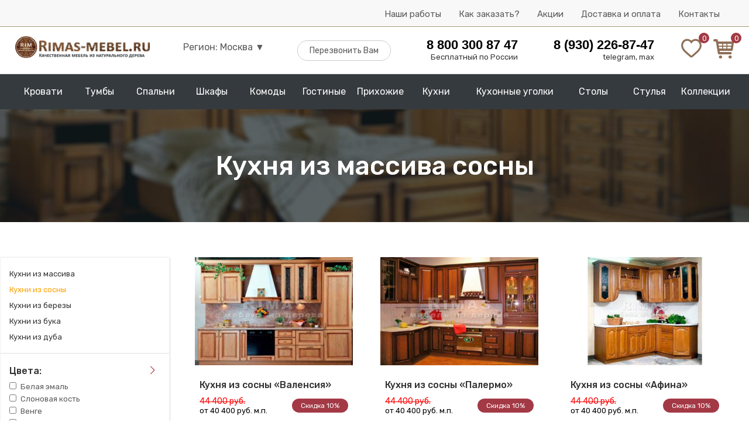

--- FILE ---
content_type: text/html; charset=utf-8
request_url: https://rimas-mebel.ru/catalog/kuhni-iz-massiva/sosna/
body_size: 18049
content:
<!DOCTYPE html>
<html lang="ru">
<head>
	<meta charset="UTF-8">
	<link rel="shortcut icon" href="/favicon.ico" type="image/x-icon">
	<link href="https://fonts.googleapis.com/css?family=Rubik:300,400,500,700&amp;subset=cyrillic" rel="stylesheet">
  	<script src="https://ajax.googleapis.com/ajax/libs/jquery/2.2.0/jquery.min.js"></script>
  	<script type="text/javascript" src="/include/jquery.cookie.js"></script>
  	<meta name="viewport" content="width=device-width, initial-scale=1, shrink-to-fit=no">
 	<link href="/style.css" rel="stylesheet">
	<title>Кухни из массива сосны в Москве | Купить в Rimas Mebel</title>
	<link rel="stylesheet" href="/include/slaider/chief-slider.min.css">
	<script defer src="/include/slaider/chief-slider.min.js"></script>
	<meta name="description" content="Кухня из сосны 🌲 от производителя «Rimas-Mebel.RU». Большой выбор с доставкой по Москве ✅ Гарантия 12 месяцев ✅ Изготовление от 7 дней. ☎ Звонок бесплатный по России: 8 800 300 87 47">
	<meta name="keywords" content="кухня из сосны, кухня из сосны в Москве, купить кухню из сосны, кухня из сосны от производителя">
	
</head>
<body>
<script>
$(document).ready(function() {
if (window.innerWidth < '1024'){
window.onload = function() {
setTimeout(function(){
	for (let i = 0; i < 64; i++) {
  	var src=$(".kontent img:eq("+i+")").attr('src');
  	src=src.substr(0, src.length-8);
  	$(".kontent img:eq("+i+")").attr('src', src+"1.jpg");
  };
 },200);
 };
};
});

</script>
<script>
	$(document).ready(function() {
if (window.innerWidth >= '1024'){
	var divsq = $('.top_heads_fixed');

    var scrollable = $(window);
    scrollable.scroll(function(){
        divsq.each(function(){
            var top = $(this).data('initialTop');
            if(100<scrollable.scrollTop()){
                $(this).css({'position':'fixed', 'z-index':'50', 'top':'0', 'left':'0', 'z-index':'50','height':'60px', 'transition': 'all 0.3s ease-in-out' });
                $('.top_heads_fixed .conteiner').css({'padding-top':'8px', 'transition': 'all 0.3s ease-in-out'}); 
                $('.head_footer').css({'height':'40px', 'top':'60px', 'position':'fixed', 'z-index':'50', 'box-shadow': '0px 2px 2px #d6d6d6', 'background-color': '#fff', 'transition': 'all 0.3s ease-in-out'});  
                $('.head_footer_after .a').css({'height':'40px', 'font-size':'15px'}); 
                $('.head_footer_after .glav_href_categor').css({'padding-top':'10px', 'color':'#4A4A4A'  }); 
                $('.block_fixed').css({'opacity':'1', 'transition': 'all 0.3s ease-in-out'});
                $('.cat_podcategor').css({'border-top':'1px solid #d6d6d6'}); 
            } else {
                $(this).css({'position':'relative', 'z-index':'2','height':'80px' , 'transition': 'all 0.3s ease-in-out'});
                $('.top_heads_fixed .conteiner').css({'padding-top':'15px', 'transition': 'all 0.3s ease-in-out'}); 
                $('.head_footer').css({'height':'60px','position':'relative', 'top':'0px', 'z-index':'5', 'box-shadow': '0px 0px 0px', 'background-color': '#353a3e', 'transition': 'all 0.3s ease-in-out'});  
                $('.head_footer_after .a').css({'height':'60px', 'font-size':'16px'});
                $('.head_footer_after .glav_href_categor').css({'padding-top':'20px', 'color':'#fff'  }); 
                $('.block_fixed').css({'opacity':'0', 'transition': 'all 0.3s ease-in-out' });
            }
        })
    });
}
else{
	$('.zayv input[type=text], .zayv textarea').focus(function() {
		setTimeout(function(){
		$('.zayv form').css({'height':window.innerHeight*1.3});
		}, 50);
	});
	$('.zayv input[type=text], .zayv textarea').blur(function() {
		setTimeout(function(){
		$('.zayv form').css({'height':'auto'});
		}, 50);
	});
};
});

	$('body').on("submit", "#perezvon", function(e) {   
	e.preventDefault();
	var formData = new FormData($("#perezvon")[0]);
  $.ajax({
        type: "POST",
        processData: false,
        contentType: false,
        url: "/include/mesage/perezvon.php",
        data:  formData ,
       success:function (data){
       data = JSON.parse(data);
       if (data['submit'] == '0') {
		$('#action_perezvon')[0].innerHTML=data['masage'];
       }
       else{
       	$('#perezvon')[0].innerHTML=data['masage'];
       };
       }
   });
});
	$('body').on("submit", "#mesage_director", function(e) {   
	e.preventDefault();
	var formData = new FormData($("#mesage_director")[0]);
  $.ajax({
        type: "POST",
        processData: false,
        contentType: false,
        url: "/include/mesage/mesage_director.php",
        data:  formData ,
       success:function (data){
       data = JSON.parse(data);
       if (data['submit'] == '0') {
		$('#action_mesage_director')[0].innerHTML=data['masage'];
       }
       else{
       	$('#mesage_director')[0].innerHTML=data['masage'];
       };
       }
   });
});
function favorite_dob(id_categor, id_tovar) {
	var cart=$.cookie('favorite');
	var input_cart = {
		id_categor,
		id_tovar
	};
	input_cart = JSON.stringify(input_cart);
	var cookie_cart=cart+input_cart;
	$.cookie('favorite', cookie_cart, { expires: 30, path: '/' });
	$('.favorite .span')[0].innerHTML=$('.count_tovar_favorite')[0].value-1+2;
	$('.count_tovar_favorite')[0].value=$('.count_tovar_favorite')[0].value-1+2;
	$(this).css({'background-color': '#ffa000'});

};
</script>




<div class="fon"></div>


<div class="zayv submit_one_click">
	<div class="close" onclick="$('.fon').slideToggle(200);$('.submit_one_click').slideToggle(200);">x</div>
	<div class="h2">Купить <span class="name_tovar_submit"></span> в 1 клик</div>
	<form id="submit_one_click">
		<input type="text" name="name" placeholder="Имя" class="text">
		<input type="text" name="number" placeholder="Номер телефона" class="text">
		<div class="action" id="action_submit_one_click"></div>
		<input type="submit" value="Купить" class="submit" onclick="ym(76596445,'reachGoal','submit_one_click')">
		<span class="cart_param_submit_one_click">
			
		</span>
	</form>
</div>

<div class="zayv vopros_tovar">
	<div class="close" onclick="$('.fon').slideToggle(200);$('.vopros_tovar').slideToggle(200);">x</div>
	<div class="h2">Задать вопрос по <span class="name_vopros_tovar"></span></div>
	<form id="vopros_tovar">
		<input type="text" name="name" placeholder="Имя" class="text">
		<input type="text" name="number" placeholder="Номер телефона" class="text">
		<textarea name="vopros" placeholder="Ваш вопрос" class="textarea"></textarea>
		<div class="action" id="action_vopros_tovar"></div>
		<input type="submit" value="Отправить вопрос" class="submit" onclick="ym(76596445,'reachGoal','vopros_tovar')">
		<input type="hidden" name="href_tovar" class="href_tovar" value="/product/kuhni-iz-massiva/forli/?material=1">
	</form>
</div>


<div class="zayv individ_razmer_tovar">
	<div class="close" onclick="$('.fon').slideToggle(200);$('.individ_razmer_tovar').slideToggle(200);">x</div>
	<div class="h2">Рассчитать стоимость <span class="name_razmer_tovar"></span> <br>Ваш размер: <span class="razmer_tovar"></span></div>
	<form id="individ_razmer_tovar">
		<input type="text" name="name" placeholder="Имя" class="text">
		<input type="text" name="number" placeholder="Номер телефона" class="text">
		<div class="action" id="action_individ_razmer_tovar"></div>
		<input type="submit" value="Отправить на просчёт" class="submit" onclick="ym(76596445,'reachGoal','individ_razmer_tovar')">
		<input type="hidden" name="href_tovar" class="href_tovar" value="/product/kuhni-iz-massiva/forli/?material=1">
		<input type="hidden" name="razmer_clienta" class="razmer_clienta" value="">
	</form>
</div>

<div class="zayv perezvon">
	<div class="close" onclick="$('.fon').slideToggle(200);$('.perezvon').slideToggle(200);">x</div>
	<div class="h2">Перезвонить Вам</div>
	<form id="perezvon">
		<input type="text" name="name" placeholder="Имя" class="text">
		<input type="text" name="number" placeholder="Номер телефона" class="text">
		<input type="text" name="vopros" placeholder="Сколько будет 3+2?" class="text">
		<div class="action" id="action_perezvon"></div>
		<input type="submit" value="Перезвонить" class="submit" onclick="ym(76596445,'reachGoal','perezvon')">
		</span>
	</form>
</div>



<div class="zayv block_fon">
	<div class="close" onclick="$('.fon').slideToggle(200);$('.block_fon').slideToggle(200);">x</div>
	<div class="h3">Извините в данный регион этот товар мы не сможем доставить своей курьерской службой, но мы можем его отправить Вам любой удобной транспортной компанией</div>
	<form id="perezvon">
		<input type="text" name="name" placeholder="Имя" class="text">
		<input type="text" name="number" placeholder="Номер телефона" class="text">
		<input type="text" name="vopros" placeholder="Сколько будет 3+2?" class="text">
		<div class="action" id="action_perezvon"></div>
		<input type="submit" value="Перезвонить" class="submit" onclick="ym(76596445,'reachGoal','perezvon')">
			
		</span>
	</form>
</div>

<div class="regions zayv">
	<div class="close" onclick="$('.fon').slideToggle(200);$('.regions').slideToggle(200);">x</div>
	<div class="flex wrap flex_around">
		<div class="h2">Выберите свой регион:</div>
		<div class="block">
			<a href="https://rimas-mebel.ru/catalog/kuhni-iz-massiva/sosna/">Москва</a>
						<a href="https://spb.rimas-mebel.ru/catalog/kuhni-iz-massiva/sosna/">Санкт-Петербург</a>
			<a href="https://nn.rimas-mebel.ru/catalog/kuhni-iz-massiva/sosna/">Нижний Новгород</a>
			<a href="https://kzn.rimas-mebel.ru/catalog/kuhni-iz-massiva/sosna/">Казань</a>
			<a href="https://yar.rimas-mebel.ru/catalog/kuhni-iz-massiva/sosna/">Ярославль</a>
		</div>
		<div class="block">
			<a href="https://tver.rimas-mebel.ru/catalog/kuhni-iz-massiva/sosna/">Тверь</a>
			<a href="https://tula.rimas-mebel.ru/catalog/kuhni-iz-massiva/sosna/">Тула</a>
			<a href="https://ivn.rimas-mebel.ru/catalog/kuhni-iz-massiva/sosna/">Иваново</a>
			<a href="https://vld.rimas-mebel.ru/catalog/kuhni-iz-massiva/sosna/">Владимир</a>
			<a href="https://cheb.rimas-mebel.ru/catalog/kuhni-iz-massiva/sosna/">Чебоксары</a></div>
						<div class="block">
				<a href="https://rimas-mebel.ru/catalog/kuhni-iz-massiva/sosna/">Другой регион</a>
			</div>
	</div>	
</div>


<div class="zayv mesage_director">
	<div class="close" onclick="$('.fon').slideToggle(200);$('.mesage_director').slideToggle(200);">x</div>
	<div class="h2">Написать сообщение руководителю</div>
	<div class="action" id="action_mesage_director"></div>
	<form id="mesage_director">
		<input type="text" name="name" placeholder="Имя" class="text">
		<input type="text" name="number" placeholder="Номер телефона" class="text">
		<textarea name="vopros" placeholder="Ваше сообщение" class="textarea"></textarea>
		<input type="submit" value="Отправить" class="submit" onclick="ym(76596445,'reachGoal','mesage_director')">
	</form>
</div>





<div class="top_heds_stranic flex desctop_top">	
	<div class="conteiner">
		<a href="/nashi-raboty/" class="a">Наши работы</a>
		<a href="/kak-zakazat/" class="a">Как заказать?</a>
		<a href="/akcii/" class="a">Акции</a>
		<a href="/dostavka-i-oplata/" class="a">Доставка и оплата</a>
		<a href="/kontakty/" class="a">Контакты</a>
	</div>
</div>
<div class="block_fixed"></div>

<div class="top_heads_fixed flex flex_between desctop_fix">
	<div class="conteiner">
		<a href="/" class="logo_head"><img src="/img/img_site/postoyn/logo_head.png" alt="Логотип Rimas-Mebe.RU" class="logo_head"></a>
		<div class="region_desctop" onclick="$('.regions').slideToggle(200);$('.fon').slideToggle(200)" >Регион: Москва <span>&#9660;</span>
		</div>
			<div class="button_pust" onclick="$('.fon').slideToggle(200);$('.perezvon').slideToggle(200);">Перезвонить Вам</div>
			<div class="number">
				<div class="h3">8 800 300 87 47</div>		
				<div class="h5">Бесплатный по России</div>
			</div>
			<div class="number">
				<div class="h3">8 (930) 226-87-47</div>		
				<div class="h5">telegram, max</div>
			</div>
			<div class="dobav flex flex_between">
			<a href="/favorite/" target="_blank" class="favorite icon"><div class="span">0</div>
				<svg class="catalog-card__add-favorite-icon" width="33" height="33" viewBox="0 0 22 20" xmlns="http://www.w3.org/2000/svg">
                            <path d="M11 19C10.7153 19 10.4408 18.8957 10.2268 18.7061C9.41888 17.9914 8.63992 17.3198 7.95267 16.7274L7.94916 16.7243C5.93424 14.9873 4.19428 13.4873 2.98364 12.0096C1.63034 10.3576 1 8.79138 1 7.08032C1 5.41788 1.56351 3.88418 2.58661 2.76153C3.62192 1.62561 5.04251 1 6.58716 1C7.74164 1 8.79892 1.36922 9.72955 2.09733C10.1992 2.46486 10.6249 2.91466 11 3.43932C11.3752 2.91466 11.8008 2.46486 12.2706 2.09733C13.2012 1.36922 14.2585 1 15.413 1C16.9575 1 18.3782 1.62561 19.4135 2.76153C20.4366 3.88418 21 5.41788 21 7.08032C21 8.79138 20.3698 10.3576 19.0165 12.0094C17.8059 13.4873 16.0661 14.9872 14.0515 16.724C13.363 17.3173 12.5828 17.99 11.773 18.7064C11.5592 18.8957 11.2846 19 11 19Z" stroke-width="2"></path>
                </svg></a>
             <a href="/cart/" target="_blank" class="bay icon"><div class="span">0</div>&#xe800;</a>
             </div>
			<input class="count_tovar_cart" type="hidden" value="0">
			<input class="count_tovar_favorite" type="hidden" value="0">
	</div>
</div>



</div>
<div class="head_footer desctop_foot">
<div class="head_footer_after flex flex_around">

 <div class="a white vis_categor" >
 <a href="/catalog/krovati-iz-massiva/" class="glav_href_categor">Кровати</a>
 <div class="cat_podcategor categor_1">
	<div class="flex">
		<div class="punct_podcategor one_table">
			<div class="block_men">
			<div class="zag">По виду дерева:</div>
			<a href="/catalog/krovati-iz-massiva/sosna/" class="podcatgor_href_menu">Кровати из сосны</a>
			<a href="/catalog/krovati-iz-massiva/bereza/" class="podcatgor_href_menu">Кровати из берёзы</a>
			<a href="/catalog/krovati-iz-massiva/buk/" class="podcatgor_href_menu">Кровати из бука</a>
			<a href="/catalog/krovati-iz-massiva/dub/" class="podcatgor_href_menu">Кровати из дуба</a>
			</div>
			<div class="block_men">
			<div class="zag">По назначению:</div>
			<a href="/catalog/krovati-iz-massiva/detskie/" class="podcatgor_href_menu">Детские кровати</a>
			<a href="/catalog/krovati-iz-massiva/dvuhyarusnye/" class="podcatgor_href_menu">Двухъярусные кровати</a>
			</div>
		</div>
		<div class="punct_podcategor">
			<div class="block_men">
			<div class="zag">По комплектации:</div>
			<a href="/catalog/krovati-iz-massiva/s-podemnym-mexanizmom/" class="podcatgor_href_menu">Кровати с подъёмным механизмом</a>
			<a href="/catalog/krovati-iz-massiva/s-yashhikami/" class="podcatgor_href_menu">Кровати с ящиками</a>
			<a href="/catalog/krovati-iz-massiva/myagkie/" class="podcatgor_href_menu">Кровати с мягким изголовьем</a>
			</div>
			<div class="block_men">
			<div class="zag">По спальному месту:</div>
			<a href="/catalog/krovati-iz-massiva/odnospalnye/" class="podcatgor_href_menu">Односпальные</a>
			<a href="/catalog/krovati-iz-massiva/polutorospalnye/" class="podcatgor_href_menu">Полутороспальные</a>
			<a href="/catalog/krovati-iz-massiva/dvuspalnye/" class="podcatgor_href_menu">Двуспальные кровати</a>
			</div>
		</div>
		<div class="punct_podcategor">
			<div class="block_men">
			<div class="zag">По размеру:</div>
			<a href="/catalog/krovati-iz-massiva/90x200/" class="podcatgor_href_menu">90х200</a>
			<a href="/catalog/krovati-iz-massiva/120x200/" class="podcatgor_href_menu">120х200</a>
			<a href="/catalog/krovati-iz-massiva/140x200/" class="podcatgor_href_menu">140х200</a>
			<a href="/catalog/krovati-iz-massiva/160x200/" class="podcatgor_href_menu">160х200</a>
			<a href="/catalog/krovati-iz-massiva/180x200/" class="podcatgor_href_menu">180х200</a>
			<a href="/catalog/krovati-iz-massiva/200x200/" class="podcatgor_href_menu">200х200</a>
			</div>
			<div class="block_men">
			<div class="zag">По городу производителя:</div>
			<a href="/catalog/krovati-iz-massiva/muromskie/" class="podcatgor_href_menu">Муромские кровати</a>
			</div>
		</div>
		<div class="punct_podcategor">
			<a href="tel:89302268747" onclick="ym(76596445,'reachGoal','number')"><img src="/img/img_site/glavnai/akcii/1.jpg" alt="Распродажа"></a>
		</div>
	</div>	
</div>
</div>
 <div class="a white vis_categor">
 	<a href="/catalog/tumby-iz-massiva/" class="glav_href_categor">Тумбы</a>
 	<div class="cat_podcategor categor_2">
 	<div class="flex">
		<div class="punct_podcategor one_table">
			<div class="block_men">
			<div class="zag">По виду дерева:</div>
			<a href="/catalog/tumby-iz-massiva/sosna/" class="podcatgor_href_menu">Тумбы из сосны</a>
			<a href="/catalog/tumby-iz-massiva/bereza/" class="podcatgor_href_menu">Тумбы из берёзы</a>
			<a href="/catalog/tumby-iz-massiva/buk/" class="podcatgor_href_menu">Тумбы из бука</a>
			<a href="/catalog/tumby-iz-massiva/dub/" class="podcatgor_href_menu">Тумбы из дуба</a>
			</div>
		</div>
		<div class="punct_podcategor">
			<div class="block_men">
			<div class="zag">По назначению:</div>
			<a href="/catalog/tumby-iz-massiva/prikrovatnye/" class="podcatgor_href_menu">Прикроватные тумбы</a>
			<a href="/catalog/tumby-iz-massiva/obuvnicy/" class="podcatgor_href_menu">Обувницы</a>
			<a href="/catalog/tumby-iz-massiva/tv-tumby/" class="podcatgor_href_menu">Тумбы ТВ</a>
			</div>
		</div>
	</div>
	</div>
</div>
 <div class="a white vis_categor">
 	<a href="/catalog/spalni-iz-massiva/" class="glav_href_categor">Спальни</a>
	<div class="cat_podcategor categor_3">
	<div class="flex">
		<div class="punct_podcategor one_table">
			<div class="block_men">
			<div class="zag">По виду дерева:</div>
			<a href="/catalog/spalni-iz-massiva/sosna/" class="podcatgor_href_menu">Спальни из сосны</a>
			<a href="/catalog/spalni-iz-massiva/bereza/" class="podcatgor_href_menu">Спальни из берёзы</a>
			<a href="/catalog/spalni-iz-massiva/buk/" class="podcatgor_href_menu">Спальни из бука</a>
			<a href="/catalog/spalni-iz-massiva/dub/" class="podcatgor_href_menu">Спальни из дуба</a>
			</div>
		</div>
		<div class="punct_podcategor">
			<div class="block_men">
			<div class="zag">По стилю:</div>
			<a href="/catalog/spalni-iz-massiva/klassicheskie/" class="podcatgor_href_menu">Классические</a>
			<a href="/catalog/spalni-iz-massiva/sovremennye/" class="podcatgor_href_menu">Современные</a>
			<a href="/catalog/spalni-iz-massiva/elitnye/" class="podcatgor_href_menu">Элитные</a>
			</div>
			<div class="block_men">
			<div class="zag">По цвету:</div>
			<a href="/catalog/spalni-iz-massiva/belye/" class="podcatgor_href_menu">Белые</a>
			</div>
		</div>
	</div>
	</div>
 </div>
 <div class="a white vis_categor">
 	<a href="/catalog/shkafy-iz-massiva/" class="glav_href_categor">Шкафы</a>
	<div class="cat_podcategor categor_4">
	<div class="flex">
		<div class="punct_podcategor one_table">
			<div class="block_men">
			<div class="zag">По виду дерева:</div>
			<a href="/catalog/shkafy-iz-massiva/sosna/" class="podcatgor_href_menu">Шкафы из сосны</a>
			<a href="/catalog/shkafy-iz-massiva/bereza/" class="podcatgor_href_menu">Шкафы из берёзы</a>
			<a href="/catalog/shkafy-iz-massiva/buk/" class="podcatgor_href_menu">Шкафы из бука</a>
			<a href="/catalog/shkafy-iz-massiva/dub/" class="podcatgor_href_menu">Шкафы из дуба</a>
			</div>
		</div>
		<div class="punct_podcategor">
			<div class="block_men">
			<div class="zag">По назначению:</div>
			<a href="/catalog/shkafy-iz-massiva/knizhnye/" class="podcatgor_href_menu">Книжные шкафы</a>
			<a href="/catalog/shkafy-iz-massiva/dlya-odezhdy/" class="podcatgor_href_menu">Шкафы для одежды</a>
			<a href="/catalog/shkafy-iz-massiva/bufety/" class="podcatgor_href_menu">Буфеты</a>
			<a href="/catalog/shkafy-iz-massiva/platyanye/" class="podcatgor_href_menu">Платяные шкафы</a>	
			<a href="/catalog/shkafy-iz-massiva/detskie/" class="podcatgor_href_menu">Детские шкафы</a>
			<a href="/catalog/shkafy-iz-massiva/belevye/" class="podcatgor_href_menu">Бельевые шкафы</a>	
			<a href="/catalog/shkafy-iz-massiva/biblioteki/" class="podcatgor_href_menu">Библиотеки</a>
			</div>
		</div>
		<div class="punct_podcategor">
			<div class="block_men">
			<div class="zag">По количеству створок:</div>
			<a href="/catalog/shkafy-iz-massiva/odnostvorchatye/" class="podcatgor_href_menu">Одностворчатые</a>
			<a href="/catalog/shkafy-iz-massiva/dvuhstvorchatye/" class="podcatgor_href_menu">Двухстворчатые</a>
			<a href="/catalog/shkafy-iz-massiva/trehstvorchatye/" class="podcatgor_href_menu">Трёхстворчатые</a>
			<a href="/catalog/shkafy-iz-massiva/chetyrehstvorchatye/" class="podcatgor_href_menu">Четырёхстворчатые </a>
			</div>
			<div class="block_men">
			<div class="zag">По цвету:</div>
			<a href="/catalog/shkafy-iz-massiva/belye/" class="podcatgor_href_menu">Белые</a>
			</div>
		</div>
		<div class="punct_podcategor">
			<div class="block_men">
			<div class="zag">По виду створок:</div>
			<a href="/catalog/shkafy-iz-massiva/uglovye/" class="podcatgor_href_menu">Угловые</a>
			<a href="/catalog/shkafy-iz-massiva/raspashnye/" class="podcatgor_href_menu">Распашные</a>
			<a href="/catalog/shkafy-iz-massiva/shkafy-kupe/" class="podcatgor_href_menu">Шкафы-купе</a>
			<a href="/catalog/shkafy-iz-massiva/s-zerkalom/" class="podcatgor_href_menu">С зеркалом</a>
			<a href="/catalog/shkafy-iz-massiva/vitriny/" class="podcatgor_href_menu">Витрины</a>
			</div>
			<div class="block_men">
			<div class="zag">По типу комнаты:</div>
			<a href="/catalog/shkafy-iz-massiva/v-spalnyu/" class="podcatgor_href_menu">В спальню</a>
			<a href="/catalog/shkafy-iz-massiva/v-gostinuyu/" class="podcatgor_href_menu">В гостиную</a>
			</div>
		</div>
		</div>	

	</div>
 </div>	
 <div class="a white vis_categor">
 	<a href="/catalog/komody-iz-massiva/" class="glav_href_categor">Комоды</a>
	<div class="cat_podcategor categor_5">
	<div class="flex">
		<div class="punct_podcategor one_table">
			<a href="/catalog/komody-iz-massiva/zerkala/" class="podcatgor_href_menu">Зеркала к комодам</a>
			<div class="block_men">
			<div class="zag">По виду дерева:</div>
			<a href="/catalog/komody-iz-massiva/sosna/" class="podcatgor_href_menu">Комоды из сосны</a>
			<a href="/catalog/komody-iz-massiva/bereza/" class="podcatgor_href_menu">Комоды из берёзы</a>
			<a href="/catalog/komody-iz-massiva/buk/" class="podcatgor_href_menu">Комоды из бука</a>
			<a href="/catalog/komody-iz-massiva/dub/" class="podcatgor_href_menu">Комоды из дуба</a>
			</div>
			<div class="block_men">
			<div class="zag">По цвету:</div>
			<a href="/catalog/komody-iz-massiva/belye/" class="podcatgor_href_menu">Белые</a>
			</div>
		</div>
		<div class="punct_podcategor">
			<div class="block_men">
			<div class="zag">По типу комнаты:</div>
			<a href="/catalog/komody-iz-massiva/v-spalnyu/" class="podcatgor_href_menu">В спальню</a>
			<a href="/catalog/komody-iz-massiva/v-gostinuyu/" class="podcatgor_href_menu">В гостиную</a>
			<a href="/catalog/komody-iz-massiva/v-prihozhuyu/" class="podcatgor_href_menu">В прихожую</a>
			</div>
			<div class="block_men">
			<div class="zag">По габаритам:</div>
			<a href="/catalog/komody-iz-massiva/vysokie/" class="podcatgor_href_menu">Высокие</a>
			<a href="/catalog/komody-iz-massiva/bolshie/" class="podcatgor_href_menu">Большие</a>
			</div>
			<div class="block_men">
			<div class="zag">По назначению:</div>
			<a href="/catalog/komody-iz-massiva/detskie/" class="podcatgor_href_menu">Детские</a>
			<a href="/catalog/komody-iz-massiva/pod-televizor/" class="podcatgor_href_menu">Под телевизор</a>
			</div>
		</div>
	</div>
	</div>
 </div>
 <div class="a white vis_categor">
 	<a href="/catalog/gostinye-iz-massiva/" class="glav_href_categor">Гостиные</a>
	<div class="cat_podcategor categor_6">
	<div class="flex">
		<div class="punct_podcategor one_table">
			<div class="block_men">
			<div class="zag">По виду дерева:</div>
			<a href="/catalog/gostinye-iz-massiva/sosna/" class="podcatgor_href_menu">Гостиные из сосны</a>
			<a href="/catalog/gostinye-iz-massiva/bereza/" class="podcatgor_href_menu">Гостиные из берёзы</a>
			<a href="/catalog/gostinye-iz-massiva/buk/" class="podcatgor_href_menu">Гостиные из бука</a>
			<a href="/catalog/gostinye-iz-massiva/dub/" class="podcatgor_href_menu">Гостиные из дуба</a>
			</div>		
		</div>
		<div class="punct_podcategor">
			<div class="block_men">
			<a href="/catalog/gostinye-iz-massiva/stenki/" class="podcatgor_href_menu">Стенки в гостиную</a>
			</div>
			<div class="block_men">
			<div class="zag">По стилю:</div>
			<a href="/catalog/gostinye-iz-massiva/klassicheskie/" class="podcatgor_href_menu">Классические гостинные</a>
			<a href="/catalog/gostinye-iz-massiva/sovremennye/" class="podcatgor_href_menu">Современные гостинные</a>
			</div>
			<div class="block_men">
			<div class="zag">По цвету:</div>
			<a href="/catalog/gostinye-iz-massiva/belye/" class="podcatgor_href_menu">Белые гостинные</a>
			</div>
		</div>
	</div>
	</div>



 </div>
 <div class="a white vis_categor">
 	<a href="/catalog/prihozhie-iz-massiva/" class="glav_href_categor">Прихожие</a>
	<div class="cat_podcategor categor_7">
	<div class="flex">
		<div class="punct_podcategor one_table">
			<div class="block_men">
			<div class="zag">По виду дерева:</div>
			<a href="/catalog/prihozhie-iz-massiva/sosna/" class="podcatgor_href_menu">Прихожие из сосны</a>
			<a href="/catalog/prihozhie-iz-massiva/bereza/" class="podcatgor_href_menu">Прихожие из берёзы</a>
			<a href="/catalog/prihozhie-iz-massiva/buk/" class="podcatgor_href_menu">Прихожие из бука</a>
			<a href="/catalog/prihozhie-iz-massiva/dub/" class="podcatgor_href_menu">Прихожие из дуба</a>
			</div>
		</div>
	</div>
	</div>
 </div>		
 <div class="a white vis_categor">
 	<a href="/catalog/kuhni-iz-massiva/" class="glav_href_categor">Кухни</a>
	<div class="cat_podcategor categor_8">
	<div class="flex">
		<div class="punct_podcategor one_table">
			<div class="block_men">
			<div class="zag">По виду дерева:</div>
			<a href="/catalog/kuhni-iz-massiva/sosna/" class="podcatgor_href_menu">Кухни из сосны</a>
			<a href="/catalog/kuhni-iz-massiva/bereza/" class="podcatgor_href_menu">Кухни из берёзы</a>
			<a href="/catalog/kuhni-iz-massiva/buk/" class="podcatgor_href_menu">Кухни из бука</a>
			<a href="/catalog/kuhni-iz-massiva/dub/" class="podcatgor_href_menu">Кухни из дуба</a>
			</div>
		</div>
	</div>
	</div>

 </div>	
 <div class="a white kux vis_categor">
 	<a href="/catalog/kuhonnye-ugolki-iz-massiva/" class="glav_href_categor">Кухонные уголки</a>
	<div class="cat_podcategor categor_9">
	<div class="flex">
		<div class="punct_podcategor one_table">
			<div class="block_men">
			<div class="zag">По виду дерева:</div>
			<a href="/catalog/kuhonnye-ugolki-iz-massiva/sosna/" class="podcatgor_href_menu">Кухонные уголки из сосны</a>
			<a href="/catalog/kuhonnye-ugolki-iz-massiva/bereza/" class="podcatgor_href_menu">Кухонные уголки из берёзы</a>
			<a href="/catalog/kuhonnye-ugolki-iz-massiva/buk/" class="podcatgor_href_menu">Кухонные уголки из бука</a>
			<a href="/catalog/kuhonnye-ugolki-iz-massiva/dub/" class="podcatgor_href_menu">Кухонные уголки из дуба</a>
			</div>
		</div>
	</div>
	</div>


 </div>	
 <div class="a white vis_categor">
 	<a href="/catalog/stoly-iz-massiva/" class="glav_href_categor">Столы</a>
	<div class="cat_podcategor categor_10">
	<div class="flex">
		<div class="punct_podcategor one_table">
			<div class="block_men">
			<div class="zag">По виду дерева:</div>
			<a href="/catalog/stoly-iz-massiva/sosna/" class="podcatgor_href_menu">Столы из сосны</a>
			<a href="/catalog/stoly-iz-massiva/bereza/" class="podcatgor_href_menu">Столы из берёзы</a>
			<a href="/catalog/stoly-iz-massiva/buk/" class="podcatgor_href_menu">Столы из бука</a>
			<a href="/catalog/stoly-iz-massiva/dub/" class="podcatgor_href_menu">Столы из дуба</a>
			</div>
			
		</div>
		<div class="punct_podcategor">
			<div class="block_men">
			<div class="zag">По назначению:</div>
			<a href="/catalog/stoly-iz-massiva/pismennye/" class="podcatgor_href_menu">Письменные столы</a>
			<a href="/catalog/stoly-iz-massiva/obedennye/" class="podcatgor_href_menu">Обеденные столы</a>
			<a href="/catalog/stoly-iz-massiva/zhurnalnye/" class="podcatgor_href_menu">Журнальные столы</a>
			<a href="/catalog/stoly-iz-massiva/tualetnye/" class="podcatgor_href_menu">Туалетные столики</a>
			</div>
		</div>
	</div>

	</div>

 </div>	
 <div class="a white vis_categor">
 	<a href="/catalog/stulya-iz-massiva/" class="glav_href_categor">Стулья</a>
	<div class="cat_podcategor categor_11">
	<div class="flex">
		<div class="punct_podcategor one_table">
			<div class="block_men">
			<div class="zag">По виду дерева:</div>
			<a href="/catalog/stulya-iz-massiva/sosna/" class="podcatgor_href_menu">Стулья из сосны</a>
			<a href="/catalog/stulya-iz-massiva/bereza/" class="podcatgor_href_menu">Стулья из берёзы</a>
			<a href="/catalog/stulya-iz-massiva/buk/" class="podcatgor_href_menu">Стулья из бука</a>
			<a href="/catalog/stulya-iz-massiva/dub/" class="podcatgor_href_menu">Стулья из дуба</a>
			</div>
			
		</div>
		<div class="punct_podcategor">
			<div class="block_men">
			<div class="zag">По назначению:</div>
			<a href="/catalog/stulya-iz-massiva/dlya-kuhni/" class="podcatgor_href_menu">Стулья для кухни</a>
			<a href="/catalog/stulya-iz-massiva/taburetki/" class="podcatgor_href_menu">Табуретки</a>
			<a href="/catalog/stulya-iz-massiva/banketki/" class="podcatgor_href_menu">Банкетки</a>
			</div>
		</div>
	</div>	

	</div>

 </div>

  <div class="a white vis_categor">
 	<a href="/collection/" class="glav_href_categor">Коллекции</a>
	<div class="cat_podcategor categor_12">
	<div class="flex">
		<div class="punct_podcategor one_table">
			<a href="/collection/" class="podcatgor_href_menu glav">Все коллекции</a>
			<div class="block_men">
			<a href="/collection/milan/" class="podcatgor_href_menu">Мебель «Милан»</a>
			<a href="/collection/badalona/" class="podcatgor_href_menu">Мебель «Бадалона»</a>
			<a href="/collection/hihon/" class="podcatgor_href_menu">Мебель «Хихон»</a>
			<a href="/collection/montsa/" class="podcatgor_href_menu">Мебель «Монца»</a>
			<a href="/collection/afina/" class="podcatgor_href_menu">Мебель «Афина»</a>
			<a href="/collection/modena/" class="podcatgor_href_menu">Мебель «Модена»</a>
			<a href="/collection/prato/" class="podcatgor_href_menu">Мебель «Прато»</a>
			<a href="/collection/palermo/" class="podcatgor_href_menu">Мебель «Палермо»</a>
			<a href="/collection/kataniya/" class="podcatgor_href_menu">Мебель «Катания»</a>
			<a href="/collection/valensiya/" class="podcatgor_href_menu">Мебель «Валенсия»</a>
			<a href="/collection/alikante/" class="podcatgor_href_menu">Мебель «Аликанте»</a>
			<a href="/collection/dante/" class="podcatgor_href_menu">Мебель «Данте»</a>
			<a href="/collection/milano/" class="podcatgor_href_menu">Мебель «Милано»</a>
			</div>
			
		</div>
		<div class="punct_podcategor">
			<div class="block_men">
			<a href="/collection/ovedo/" class="podcatgor_href_menu">Мебель «Овьедо»</a>
			<a href="/collection/breshia/" class="podcatgor_href_menu">Мебель «Брешиа»</a>
			<a href="/collection/trento/" class="podcatgor_href_menu">Мебель «Тренто»</a>
			<a href="/collection/pemont/" class="podcatgor_href_menu">Мебель «Пьемонт»</a>
			<a href="/collection/triest/" class="podcatgor_href_menu">Мебель «Триест»</a>
			<a href="/collection/valeo/" class="podcatgor_href_menu">Мебель «Валео»</a>
			<a href="/collection/versal/" class="podcatgor_href_menu">Мебель «Версаль»</a>
						
			<a href="/collection/ksanti/" class="podcatgor_href_menu">Мебель «Ксанти»</a>
									<a href="/collection/larisa/" class="podcatgor_href_menu">Мебель «Лариса»</a>
			<a href="/collection/aharnes/" class="podcatgor_href_menu">Мебель «Ахарнес»</a>
			<a href="/collection/salonika/" class="podcatgor_href_menu">Мебель «Салоника»</a>
			<a href="/collection/patra/" class="podcatgor_href_menu">Мебель «Патра»</a>
			<a href="/collection/iraklion/" class="podcatgor_href_menu">Мебель «Ираклион»</a>
			<a href="/collection/yanina/" class="podcatgor_href_menu">Мебель «Янина»</a>
			<a href="/collection/neapol/" class="podcatgor_href_menu">Мебель «Неаполь»</a>
						</div>
		</div>
	</div>	

	</div>

 </div>	
 </div>
</div>


<script>
	function main_menu_phone(id){
		if (id == 1) {
		$('.menu_phone .menu_open')[0].innerHTML="<div class='zakr_menu_phone'>X</div>";
		$('.menu_phone .menu_open').attr('onclick', 'main_menu_phone(2)')
		$('.main_menu_phone').css({'opacity':'1','visibility': 'visible'})
		}
		else{
		$('.menu_phone .menu_open')[0].innerHTML="<div></div><div style='width: 80%;''></div><div style='width: 90%;''></div>";
		$('.menu_phone .menu_open').attr('onclick', 'main_menu_phone(1)')
		$('.main_menu_phone').css({'opacity':'0','visibility': 'hidden'})
		}
	};
/*function lol(){
if (window.innerWidth < '1024'){*/
</script>

<div class="menu_phone">
	<div class="flex flex_between">
	<div class="menu_open" onclick="main_menu_phone(1)">
		<div></div>
		<div style="width: 80%;"></div>
		<div style="width: 90%;"></div>
	</div>
	<a href="/" class="logo_phone"><img src="/img/img_site/postoyn/logo_head.png" alt="Логотип Rimas-Mebe.RU"></a>
	<div class="dobav flex flex_between">
	<a href="/cart/" target="_blank" class="bay icon"><div class="span">0</div>&#xe800;</a>
				<a href="/favorite/" target="_blank" class="favorite icon"><div class="span">0</div>
				<svg class="catalog-card__add-favorite-icon" width="33" height="33" viewBox="0 0 22 20" xmlns="http://www.w3.org/2000/svg">
                            <path d="M11 19C10.7153 19 10.4408 18.8957 10.2268 18.7061C9.41888 17.9914 8.63992 17.3198 7.95267 16.7274L7.94916 16.7243C5.93424 14.9873 4.19428 13.4873 2.98364 12.0096C1.63034 10.3576 1 8.79138 1 7.08032C1 5.41788 1.56351 3.88418 2.58661 2.76153C3.62192 1.62561 5.04251 1 6.58716 1C7.74164 1 8.79892 1.36922 9.72955 2.09733C10.1992 2.46486 10.6249 2.91466 11 3.43932C11.3752 2.91466 11.8008 2.46486 12.2706 2.09733C13.2012 1.36922 14.2585 1 15.413 1C16.9575 1 18.3782 1.62561 19.4135 2.76153C20.4366 3.88418 21 5.41788 21 7.08032C21 8.79138 20.3698 10.3576 19.0165 12.0094C17.8059 13.4873 16.0661 14.9872 14.0515 16.724C13.363 17.3173 12.5828 17.99 11.773 18.7064C11.5592 18.8957 11.2846 19 11 19Z" stroke-width="2"></path>
                </svg></a>
	<input class="count_tovar_cart" type="hidden" value="0">
	<input class="count_tovar_favorite" type="hidden" value="0">
	</div>
	</div>
</div>


	<div class="main_menu_phone">
	<div class="contact">
			<a href="tel:88003008747" onclick="ym(76596445,'reachGoal','number')">8 800 300 87 47</a>
			<span>Бесплатный по всей России</span>
			<a href="tel:89302268747" onclick="ym(76596445,'reachGoal','number')">8 (930) 226-87-47</a>
			<span>telegram, max</span>
			<a href="mailto:mail@rimas-mebel.ru" class="mailito" onclick="ym(76596445,'reachGoal','mail')">mail@rimas-mebel.ru</a>
			<div class="region_mobil" onclick="$('.regions').slideToggle(200);$('.fon').slideToggle(200)" >Регион: Москва <span>&#9660;</span>
		</div>
	</div>
	<div class="punt_menu_phone categoris" onclick="$('.categor_menu_phone').css({'opacity':'1','visibility': 'visible'})"><div class="categ">Каталог</div> <div class="icon">&#xe80b;</div></div>
	<a href="/collection/" class="punt_menu_phone">Коллекции</a>
	<a href="/nashi-raboty/" class="punt_menu_phone">Наши работы</a>
	<a href="/kak-zakazat/" class="punt_menu_phone">Как заказать?</a>
	<a href="/akcii/" class="punt_menu_phone">Акции</a>
	<a href="/dostavka-i-oplata/" class="punt_menu_phone">Доставка и оплата</a>
	<a href="/kontakty/" class="punt_menu_phone">Контакты</a>
	<div class="soc_ceti">
		<a href="https://www.instagram.com/rimas_mebel/"  onclick="ym(76596445,'reachGoal','insta')" target="_blank" class="icon">&#xf32d;</a>
		<a href="https://vk.com/rimas_mebel" onclick="ym(76596445,'reachGoal','vk')" target="_blank" class="icon">&#xf189;</a>
		<a href="https://www.youtube.com/channel/UCjv5px3N_Gmv572N1ZhIIQA" onclick="ym(76596445,'reachGoal','youtube')" target="_blank" class="icon">&#xf167;</a>
		<a href="https://max.ru/u/f9LHodD0cOIpZqNzfeVTGyI8gwqAdlCKXPoG0aJ_7wRDgW6ticgg66U5Kiw" onclick="ym(76596445,'reachGoal','mesenger')" target="_blank" class="icon_masenger"><img src="/img/img_site/glavnai/icon/max_icon.jpg" alt="связаться с нами в max"></a>
		<a href="https://t.me/+79302268747" onclick="ym(76596445,'reachGoal','mesenger')" target="_blank" class="icon_masenger"><img src="/img/img_site/glavnai/icon/telegram_icon.jpg" alt="связаться с нами по телеграму"></a>
	</div>
	<div class="button_pust" onclick="$('.fon').slideToggle(200);$('.perezvon').slideToggle(200);">Перезвонить Вам</div>
</div>



	<div class="categor_menu_phone">
	<div class="close_categor" onclick="$('.categor_menu_phone').css({'opacity':'0','visibility': 'hidden'})"><div class="icon">&#xe809;</div><div class="zad">В главное меню</div></div>
	<div class="menu_categor_punct" onclick="$('#sub_categor_1').css({'opacity':'1','visibility': 'visible'})">Кровати</div>
	<div class="sub_menu_categor" id="sub_categor_1">
		<div class="close_sub_categor" onclick="$('#sub_categor_1').css({'opacity':'0','visibility': 'hidden'})"><div class="icon">&#xe809;</div><div class="zad">Назад ко всем товарам</div></div>

			<a href="/catalog/krovati-iz-massiva/" class="podcatgor_href_menu glav">Кровати из массива</a>
			<div class="block_men">
			<div class="zag">По назначению:</div>
			<a href="/catalog/krovati-iz-massiva/detskie/" class="podcatgor_href_menu">Детские кровати</a>
			<a href="/catalog/krovati-iz-massiva/dvuhyarusnye/" class="podcatgor_href_menu">Двухъярусные кровати</a>
			</div>
			<div class="block_men">
			<div class="zag">По комплектации:</div>
			<a href="/catalog/krovati-iz-massiva/s-podemnym-mexanizmom/" class="podcatgor_href_menu">Кровати с подъёмным механизмом</a>
			<a href="/catalog/krovati-iz-massiva/s-yashhikami/" class="podcatgor_href_menu">Кровати с ящиками</a>
			<a href="/catalog/krovati-iz-massiva/myagkie/" class="podcatgor_href_menu">Кровати с мягким изголовьем</a>
			</div>
			<div class="block_men">
			<div class="zag">По спальному месту:</div>
			<a href="/catalog/krovati-iz-massiva/odnospalnye/" class="podcatgor_href_menu">Односпальные</a>
			<a href="/catalog/krovati-iz-massiva/polutorospalnye/" class="podcatgor_href_menu">Полутороспальные</a>
			<a href="/catalog/krovati-iz-massiva/dvuspalnye/" class="podcatgor_href_menu">Двуспальные</a>
			</div>
			<div class="block_men">
			<div class="zag">По размеру:</div>
			<a href="/catalog/krovati-iz-massiva/90x200/" class="podcatgor_href_menu">90х200</a>
			<a href="/catalog/krovati-iz-massiva/120x200/" class="podcatgor_href_menu">120х200</a>
			<a href="/catalog/krovati-iz-massiva/140x200/" class="podcatgor_href_menu">140х200</a>
			<a href="/catalog/krovati-iz-massiva/160x200/" class="podcatgor_href_menu">160х200</a>
			<a href="/catalog/krovati-iz-massiva/180x200/" class="podcatgor_href_menu">180х200</a>
			<a href="/catalog/krovati-iz-massiva/200x200/" class="podcatgor_href_menu">200х200</a>
			</div>
			<div class="block_men">
			<div class="zag">По городу производителя:</div>
			<a href="/catalog/krovati-iz-massiva/muromskie/" class="podcatgor_href_menu">Муромские кровати</a>
			</div>
	</div>




	<div class="menu_categor_punct"  onclick="$('#sub_categor_2').css({'opacity':'1','visibility': 'visible'})">Тумбы</div>
	<div class="sub_menu_categor" id="sub_categor_2">
		<div class="close_sub_categor" onclick="$('#sub_categor_2').css({'opacity':'0','visibility': 'hidden'})"><div class="icon">&#xe809;</div><div class="zad">Назад ко всем товарам</div></div>
			<a href="/catalog/tumby-iz-massiva/" class="podcatgor_href_menu glav">Тумбы из массива</a>
			<div class="block_men">
			<div class="zag">По назначению:</div>
			<a href="/catalog/tumby-iz-massiva/prikrovatnye/" class="podcatgor_href_menu">Прикроватные тумбы</a>
			<a href="/catalog/tumby-iz-massiva/obuvnicy/" class="podcatgor_href_menu">Обувницы</a>
			<a href="/catalog/tumby-iz-massiva/tv-tumby/" class="podcatgor_href_menu">Тумбы ТВ</a>
			</div>
	</div>




	<div class="menu_categor_punct" onclick="$('#sub_categor_3').css({'opacity':'1','visibility': 'visible'})">Спальные гарнитуры</div>
		<div class="sub_menu_categor" id="sub_categor_3">
		<div class="close_sub_categor" onclick="$('#sub_categor_3').css({'opacity':'0','visibility': 'hidden'})"><div class="icon">&#xe809;</div><div class="zad">Назад ко всем товарам</div></div>
			<a href="/catalog/spalni-iz-massiva/" class="podcatgor_href_menu glav">Спальни из массива</a>
			<div class="block_men">
			<div class="zag">По стилю:</div>
			<a href="/catalog/spalni-iz-massiva/klassicheskie/" class="podcatgor_href_menu">Классические</a>
			<a href="/catalog/spalni-iz-massiva/sovremennye/" class="podcatgor_href_menu">Современные</a>
			<a href="/catalog/spalni-iz-massiva/elitnye/" class="podcatgor_href_menu">Элитные</a>
			</div>
			<div class="block_men">
			<div class="zag">По цвету:</div>
			<a href="/catalog/spalni-iz-massiva/belye/" class="podcatgor_href_menu">Белые</a>
			</div>
		</div>





	<div class="menu_categor_punct" onclick="$('#sub_categor_4').css({'opacity':'1','visibility': 'visible'})">Шкафы</div>
		<div class="sub_menu_categor" id="sub_categor_4">
		<div class="close_sub_categor" onclick="$('#sub_categor_4').css({'opacity':'0','visibility': 'hidden'})"><div class="icon">&#xe809;</div><div class="zad">Назад ко всем товарам</div></div>
			<a href="/catalog/shkafy-iz-massiva/" class="podcatgor_href_menu glav">Шкафы из массива</a>
			<div class="block_men">
			<div class="zag">По назначению:</div>
			<a href="/catalog/shkafy-iz-massiva/knizhnye/" class="podcatgor_href_menu">Книжные шкафы</a>
			<a href="/catalog/shkafy-iz-massiva/dlya-odezhdy/" class="podcatgor_href_menu">Шкафы для одежды</a>
			<a href="/catalog/shkafy-iz-massiva/bufety/" class="podcatgor_href_menu">Буфеты</a>
			<a href="/catalog/shkafy-iz-massiva/platyanye/" class="podcatgor_href_menu">Платяные шкафы</a>
			<a href="/catalog/shkafy-iz-massiva/detskie/" class="podcatgor_href_menu">Детские шкафы</a>
			<a href="/catalog/shkafy-iz-massiva/belevye/" class="podcatgor_href_menu">Бельевые шкафы</a>
			<a href="/catalog/shkafy-iz-massiva/biblioteki/" class="podcatgor_href_menu">Библиотеки</a>
			</div>
			<div class="block_men">
			<div class="zag">По количеству створок:</div>
			<a href="/catalog/shkafy-iz-massiva/odnostvorchatye/" class="podcatgor_href_menu">Одностворчатые</a>
			<a href="/catalog/shkafy-iz-massiva/dvuhstvorchatye/" class="podcatgor_href_menu">Двухстворчатые</a>
			<a href="/catalog/shkafy-iz-massiva/trehstvorchatye/" class="podcatgor_href_menu">Трёхстворчатые</a>
			<a href="/catalog/shkafy-iz-massiva/chetyrehstvorchatye/" class="podcatgor_href_menu">Четырёхстворчатые </a>
			</div>
			<div class="block_men">
			<div class="zag">По цвету:</div>
			<a href="/catalog/shkafy-iz-massiva/belye/" class="podcatgor_href_menu">Белые</a>
			</div>
			<div class="block_men">
			<div class="zag">По виду створок:</div>
			<a href="/catalog/shkafy-iz-massiva/uglovye/" class="podcatgor_href_menu">Угловые</a>
			<a href="/catalog/shkafy-iz-massiva/raspashnye/" class="podcatgor_href_menu">Распашные</a>
			<a href="/catalog/shkafy-iz-massiva/shkafy-kupe/" class="podcatgor_href_menu">Шкафы-купе</a>
			<a href="/catalog/shkafy-iz-massiva/s-zerkalom/" class="podcatgor_href_menu">С зеркалом</a>
			<a href="/catalog/shkafy-iz-massiva/vitriny/" class="podcatgor_href_menu">Витрины</a>
			</div>
			<div class="block_men">
			<div class="zag">По типу комнаты:</div>
			<a href="/catalog/shkafy-iz-massiva/v-spalnyu/" class="podcatgor_href_menu">В спальню</a>
			<a href="/catalog/shkafy-iz-massiva/v-gostinuyu/" class="podcatgor_href_menu">В гостиную</a>
			</div>
		</div>




	<div class="menu_categor_punct" onclick="$('#sub_categor_5').css({'opacity':'1','visibility': 'visible'})">Комоды</div>
		<div class="sub_menu_categor" id="sub_categor_5">
		<div class="close_sub_categor" onclick="$('#sub_categor_5').css({'opacity':'0','visibility': 'hidden'})"><div class="icon">&#xe809;</div><div class="zad">Назад ко всем товарам</div></div>
			<a href="/catalog/komody-iz-massiva/" class="podcatgor_href_menu glav">Комоды из массива</a>
			<a href="/catalog/komody-iz-massiva/zerkala/" class="podcatgor_href_menu">Зеркала к комодам</a>
			<div class="block_men">
			<div class="zag">По цвету:</div>
			<a href="/catalog/komody-iz-massiva/belye/" class="podcatgor_href_menu">Белые</a>
			</div>
			<div class="block_men">
			<div class="zag">По типу комнаты:</div>
			<a href="/catalog/komody-iz-massiva/v-spalnyu/" class="podcatgor_href_menu">В спальню</a>
			<a href="/catalog/komody-iz-massiva/v-gostinuyu/" class="podcatgor_href_menu">В гостиную</a>
			<a href="/catalog/komody-iz-massiva/v-prihozhuyu/" class="podcatgor_href_menu">В прихожую</a>
			</div>
			<div class="block_men">
			<div class="zag">По габаритам:</div>
			<a href="/catalog/komody-iz-massiva/vysokie/" class="podcatgor_href_menu">Высокие</a>
			<a href="/catalog/komody-iz-massiva/bolshie/" class="podcatgor_href_menu">Большие</a>
			</div>
			<div class="block_men">
			<div class="zag">По назначению:</div>
			<a href="/catalog/komody-iz-massiva/detskie/" class="podcatgor_href_menu">Детские</a>
			<a href="/catalog/komody-iz-massiva/pod-televizor/" class="podcatgor_href_menu">Под телевизор</a>
			</div>
		</div>





	<div class="menu_categor_punct" onclick="$('#sub_categor_6').css({'opacity':'1','visibility': 'visible'})">Гостиные</div>
		<div class="sub_menu_categor" id="sub_categor_6">
		<div class="close_sub_categor" onclick="$('#sub_categor_6').css({'opacity':'0','visibility': 'hidden'})"><div class="icon">&#xe809;</div><div class="zad">Назад ко всем товарам</div></div>
			<a href="/catalog/gostinye-iz-massiva/" class="podcatgor_href_menu glav">Гостиные из массива</a>
			<div class="block_men">
			<a href="/catalog/gostinye-iz-massiva/stenki/" class="podcatgor_href_menu">Стенки в гостиную</a>
			</div>
			<div class="block_men">
			<div class="zag">По стилю:</div>
			<a href="/catalog/gostinye-iz-massiva/klassicheskie/" class="podcatgor_href_menu">Классические гостинные</a>
			<a href="/catalog/gostinye-iz-massiva/sovremennye/" class="podcatgor_href_menu">Современные гостинные</a>
			</div>
			<div class="block_men">
			<div class="zag">По цвету:</div>
			<a href="/catalog/gostinye-iz-massiva/belye/" class="podcatgor_href_menu">Белые гостинные</a>
			</div>
		</div>





	<div class="menu_categor_punct" onclick="$('#sub_categor_7').css({'opacity':'1','visibility': 'visible'})">Прихожие</div>
		<div class="sub_menu_categor" id="sub_categor_7">
		<div class="close_sub_categor" onclick="$('#sub_categor_7').css({'opacity':'0','visibility': 'hidden'})"><div class="icon">&#xe809;</div><div class="zad">Назад ко всем товарам</div></div>
			<a href="/catalog/prihozhie-iz-massiva/" class="podcatgor_href_menu glav">Прихожие из массива</a>
			<div class="block_men">
			<div class="zag">По виду дерева:</div>
			<a href="/catalog/prihozhie-iz-massiva/sosna/" class="podcatgor_href_menu">Прихожие из сосны</a>
			<a href="/catalog/prihozhie-iz-massiva/bereza/" class="podcatgor_href_menu">Прихожие из берёзы</a>
			<a href="/catalog/prihozhie-iz-massiva/buk/" class="podcatgor_href_menu">Прихожие из бука</a>
			<a href="/catalog/prihozhie-iz-massiva/dub/" class="podcatgor_href_menu">Прихожие из дуба</a>
			</div>
		</div>




	<div class="menu_categor_punct" onclick="$('#sub_categor_8').css({'opacity':'1','visibility': 'visible'})">Кухни</div>
		<div class="sub_menu_categor" id="sub_categor_8">
		<div class="close_sub_categor" onclick="$('#sub_categor_8').css({'opacity':'0','visibility': 'hidden'})"><div class="icon">&#xe809;</div><div class="zad">Назад ко всем товарам</div></div>
			<a href="/catalog/kuhni-iz-massiva/" class="podcatgor_href_menu glav">Кухни из массива</a>
			<div class="block_men">
			<div class="zag">По виду дерева:</div>
			<a href="/catalog/kuhni-iz-massiva/sosna/" class="podcatgor_href_menu">Кухни из сосны</a>
			<a href="/catalog/kuhni-iz-massiva/bereza/" class="podcatgor_href_menu">Кухни из берёзы</a>
			<a href="/catalog/kuhni-iz-massiva/buk/" class="podcatgor_href_menu">Кухни из бука</a>
			<a href="/catalog/kuhni-iz-massiva/dub/" class="podcatgor_href_menu">Кухни из дуба</a>
			</div>
		</div>




	<div class="menu_categor_punct" onclick="$('#sub_categor_9').css({'opacity':'1','visibility': 'visible'})">Кухонные уголки</div>
		<div class="sub_menu_categor" id="sub_categor_9">
		<div class="close_sub_categor" onclick="$('#sub_categor_9').css({'opacity':'0','visibility': 'hidden'})"><div class="icon">&#xe809;</div><div class="zad">Назад ко всем товарам</div></div>
			<a href="/catalog/kuhonnye-ugolki-iz-massiva/" class="podcatgor_href_menu glav">Кухонные уголки из массива</a>
			<div class="block_men">
			<div class="zag">По виду дерева:</div>
			<a href="/catalog/kuhonnye-ugolki-iz-massiva/sosna/" class="podcatgor_href_menu">Кухонные уголки из сосны</a>
			<a href="/catalog/kuhonnye-ugolki-iz-massiva/bereza/" class="podcatgor_href_menu">Кухонные уголки из берёзы</a>
			<a href="/catalog/kuhonnye-ugolki-iz-massiva/buk/" class="podcatgor_href_menu">Кухонные уголки из бука</a>
			<a href="/catalog/kuhonnye-ugolki-iz-massiva/dub/" class="podcatgor_href_menu">Кухонные уголки из дуба</a>
			</div>
		</div>




	<div class="menu_categor_punct" onclick="$('#sub_categor_10').css({'opacity':'1','visibility': 'visible'})">Столы</div>
		<div class="sub_menu_categor" id="sub_categor_10">
		<div class="close_sub_categor" onclick="$('#sub_categor_10').css({'opacity':'0','visibility': 'hidden'})"><div class="icon">&#xe809;</div><div class="zad">Назад ко всем товарам</div></div>
			<a href="/catalog/stoly-iz-massiva/" class="podcatgor_href_menu glav">Столы из массива</a>
			<div class="block_men">
			<div class="zag">По виду дерева:</div>
			<a href="/catalog/stoly-iz-massiva/sosna/" class="podcatgor_href_menu">Столы из сосны</a>
			<a href="/catalog/stoly-iz-massiva/bereza/" class="podcatgor_href_menu">Столы из берёзы</a>
			<a href="/catalog/stoly-iz-massiva/buk/" class="podcatgor_href_menu">Столы из бука</a>
			<a href="/catalog/stoly-iz-massiva/dub/" class="podcatgor_href_menu">Столы из дуба</a>
			</div>
			<div class="block_men">
			<div class="zag">По назначению:</div>
			<a href="/catalog/stoly-iz-massiva/pismennye/" class="podcatgor_href_menu">Письменные</a>
			<a href="/catalog/stoly-iz-massiva/obedennye/" class="podcatgor_href_menu">Обеденные</a>
			<a href="/catalog/stoly-iz-massiva/zhurnalnye/" class="podcatgor_href_menu">Журнальные</a>
			<a href="/catalog/stoly-iz-massiva/tualetnye/" class="podcatgor_href_menu">Туалетные</a>
			</div>
		</div>




	<div class="menu_categor_punct" onclick="$('#sub_categor_11').css({'opacity':'1','visibility': 'visible'})">Стулья</div>
		<div class="sub_menu_categor" id="sub_categor_11">
		<div class="close_sub_categor" onclick="$('#sub_categor_11').css({'opacity':'0','visibility': 'hidden'})"><div class="icon">&#xe809;</div><div class="zad">Назад ко всем товарам</div></div>
			<a href="/catalog/stulya-iz-massiva/" class="podcatgor_href_menu glav">Стулья из массива</a>
			<div class="block_men">
			<div class="zag">По виду дерева:</div>
			<a href="/catalog/stulya-iz-massiva/sosna/" class="podcatgor_href_menu">Стулья из сосны</a>
			<a href="/catalog/stulya-iz-massiva/bereza/" class="podcatgor_href_menu">Стулья из берёзы</a>
			<a href="/catalog/stulya-iz-massiva/buk/" class="podcatgor_href_menu">Стулья из бука</a>
			<a href="/catalog/stulya-iz-massiva/dub/" class="podcatgor_href_menu">Стулья из дуба</a>
			</div>
			<div class="block_men">
			<div class="zag">По назначению:</div>
			<a href="/catalog/stulya-iz-massiva/dlya-kuhni/" class="podcatgor_href_menu">Стулья для кухни</a>
			<a href="/catalog/stulya-iz-massiva/taburetki/" class="podcatgor_href_menu">Табуретки</a>
			<a href="/catalog/stulya-iz-massiva/banketki/" class="podcatgor_href_menu">Банкетки</a>
			</div>
		</div>
</div>

<!-- lol();
</script> --><div class="banner_categor">
	<h1 class="h1 white">Кухня из массива сосны</h1>
</div>
<div class="conteiner_2 flex flex_between">
<div class="left_menu">
<div class="podcategor"><div class="close_podcategor" onclick="$('.left_menu').slideToggle(200)">x</div>			<div class="ostrovok">
			<div class="body_ostrov">
			<a href="/catalog/kuhni-iz-massiva/" class="podcategor_href_dop  ">Кухни из массива</a>
			
			<a href="/catalog/kuhni-iz-massiva/sosna/" class="podcategor_href_dop korich">Кухни из сосны</a>
			<a href="/catalog/kuhni-iz-massiva/bereza/" class="podcategor_href_dop ">Кухни из березы</a>
			<a href="/catalog/kuhni-iz-massiva/buk/" class="podcategor_href_dop ">Кухни из бука</a>
			<a href="/catalog/kuhni-iz-massiva/dub/" class="podcategor_href_dop ">Кухни из дуба</a>
			</div></div>
			
			<div class="ostrovok cen ostrovok_10">
			<div class="zag_ostrov" onclick="$('.ostrovok_10 .body_ostrov').slideToggle(200);"><span>Цвета:</span><span class="icon">&#xe80c;</span></div>
			<div class="body_ostrov">
				<div class="variation variation_scales1"><input type="checkbox" id="scales1" class="group_filter_10"  name="scales1" value="1"><label for="scales1">Белая эмаль</label></div>
				<div class="variation variation_scales2"><input type="checkbox" id="scales2" class="group_filter_10"  name="scales2" value="2"><label for="scales2">Слоновая кость</label></div>
				<div class="variation variation_scales3"><input type="checkbox" id="scales3" class="group_filter_10"  name="scales3" value="3"><label for="scales3">Венге</label></div>
				<div class="variation variation_scales4"><input type="checkbox" id="scales4" class="group_filter_10"  name="scales4" value="4"><label for="scales4">Старый орех</label></div>
				<div class="variation variation_scales5"><input type="checkbox" id="scales5" class="group_filter_10"  name="scales5" value="5"><label for="scales5">Грецкий орех</label></div>
				<div class="variation variation_scales6"><input type="checkbox" id="scales6" class="group_filter_10"  name="scales6" value="6"><label for="scales6">Выбеленный дуб</label></div>
				<div class="variation variation_scales7"><input type="checkbox" id="scales7" class="group_filter_10"  name="scales7" value="7"><label for="scales7">Мокко</label></div>
				<div class="variation variation_scales8"><input type="checkbox" id="scales8" class="group_filter_10"  name="scales8" value="8"><label for="scales8">Вишня</label></div>
				<div class="variation variation_scales9"><input type="checkbox" id="scales9" class="group_filter_10"  name="scales9" value="9"><label for="scales9">Могано</label></div>
				<div class="variation variation_scales10"><input type="checkbox" id="scales10" class="group_filter_10"  name="scales10" value="10"><label for="scales10">Коричневый</label></div>
				<div class="variation variation_scales11"><input type="checkbox" id="scales11" class="group_filter_10"  name="scales11" value="11"><label for="scales11">Красно-Коричневый</label></div>
				<div class="variation variation_scales12"><input type="checkbox" id="scales12" class="group_filter_10"  name="scales12" value="12"><label for="scales12">Ваниль</label></div></div>
</div>
			<div class="ostrovok cen ostrovok_11">
			<div class="zag_ostrov" onclick="$('.ostrovok_11 .body_ostrov').slideToggle(200);"><span>Патина:</span><span class="icon">&#xe80c;</span></div>
			<div class="body_ostrov">
				<div class="variation variation_scales13"><input type="checkbox" id="scales13" class="group_filter_11"  name="scales13" value="13"><label for="scales13">Без патины</label></div>
				<div class="variation variation_scales14"><input type="checkbox" id="scales14" class="group_filter_11"  name="scales14" value="14"><label for="scales14">Серебряная патина</label></div>
				<div class="variation variation_scales15"><input type="checkbox" id="scales15" class="group_filter_11"  name="scales15" value="15"><label for="scales15">Золотая патина</label></div></div>
</div>
			<div class="ostrovok cen ostrovok_12">
			<div class="zag_ostrov" onclick="$('.ostrovok_12 .body_ostrov').slideToggle(200);"><span>Наличие:</span><span class="icon">&#xe80c;</span></div>
			<div class="body_ostrov">
				<div class="variation variation_scales16"><input type="checkbox" id="scales16" class="group_filter_12"  name="scales16" value="16"><label for="scales16">В наличии</label></div>
				<div class="variation variation_scales17"><input type="checkbox" id="scales17" class="group_filter_12"  name="scales17" value="17"><label for="scales17">На заказ</label></div></div>
</div>
			<div class="ostrovok cen ostrovok_13">
			<div class="zag_ostrov" onclick="$('.ostrovok_13 .body_ostrov').slideToggle(200);"><span>Отзывы:</span><span class="icon">&#xe80c;</span></div>
			<div class="body_ostrov">
				<div class="variation variation_scales18"><input type="checkbox" id="scales18" class="group_filter_13"  name="scales18" value="18"><label for="scales18">С фото отзывами</label></div>
				<div class="variation variation_scales19"><input type="checkbox" id="scales19" class="group_filter_13"  name="scales19" value="19"><label for="scales19">Без отзывов</label></div></div>
</div><a href="https://rimas-mebel.ru/catalog/kuhni-iz-massiva/sosna/" class="nofilter">Очистить все фильтры</a>
</div><div class="preim_categor">
		<div class="block" id="dostav">
		 <h4>Доставка по Москве:</h4>
		 <span>Стоимость: Доставка внутри МКАД 1 000 руб</span>
		 <span>Доставка по Москве осуществляется нашей курьерской службой и производится до подъезда.</span>
		</div>
		<div class="block">
		 <h4>Подъём в квартиру/дом:</h4>
		 <span>Подъём в квартиру/дом оплачивается отдельно и оговаривается при оформлении заказа.</span>
		 <span>Стоимость зависит от объёма покупки, а также наличия грузового - пассажирского лифта и количества этажей на которые нужно выполнить занос. (от 150 руб.)</span>
		</div>
		<div class="block">
		 <h4>Сборка мебели:</h4>
		 <span>Сборка мебели выполняется специалистами с большим опытом в установке мебели из массива дерева.</span>
		 <span>Цена сборки индивидуальна и рассчитывается по факту проделанных работ. (кровать от 500 руб.,  корпусные изделия от 250 руб.)</span>
		</div>
		<div class="block">
		 <h4>Гарантия:</h4>
			 <span>Предоставляем гарантию на весь ассортимент 12 месяцев. </span>
			 	<span>Полная стоимость оплачивается только после осмотра и проверки Вами качества. В случае обнаружение дефектов мы не бросаем клиентов и не отказываемся от выполнения своих обязательств, а доводим до положительного результата.</span>
		</div>
		<div class="block">
		 <h4>Компания «Rimas-Mebel.RU»  это:</h4>
		 	 <span>- Высокое качество по недорогим ценам</span>
			 <span>- Мебель производящаяся из дерева только “класса А”</span>
			 <span>- Огромный выбор товаров</span>
			 <span>- 18 цветов покраски дерева и 20 материалов обивки</span>
			 <span>- Изготовление по индивидуальным размерам</span>
			 <span>- Множество дополнений и модификаций товаров</span>
			 <span>- Более 200 реальных фотографий клиентов</span>
			 <span>- Опыт работы с 2008 года</span>
			 <span>- Сроки производства 2-5 недель</span>
		</div>
				</div>
</div>
<script>
$(document).ready(function() {
	if (window.innerWidth < '1024'){
		var new_element = $('.otziv_categor').clone(true);
		$('.products').append(new_element);
		$('.preim_categor')[0].innerHTML='';
	};
});
</script>
<div  itemscope itemtype="http://schema.org/Product" class="products">
	<meta itemprop="name" content="Кухня из массива сосны">
	<meta itemprop="description" content="Кухня из сосны 🌲 от производителя «Rimas-Mebel.RU». Большой выбор с доставкой по Москве ✅ Гарантия 12 месяцев ✅ Изготовление от 7 дней. ☎ Звонок бесплатный по России: 8 800 300 87 47">

<script>
	function select_sorting(value) {
		var url=window.location.search;
		if (url.indexOf('?number_stranic') !== -1) {
			if (url.indexOf('sorting=') == -1) {
				if (url.indexOf('group_filter') !== -1) {
					url=url.replace(/number_stranic=[0-9]&/g, '');
					window.open(url+'&sorting='+value, '_self');
				}
				else{
					url=url.replace(/number_stranic=[0-9]&/g, '');
					window.open(url+'sorting='+value, '_self');
				};
			}
			else{
				if (url.indexOf('group_filter') !== -1) {
					url=url.replace(/number_stranic=[0-9]&/g, '');
					window.open(url.replace(/sorting=[0-5]/g, 'sorting='+value), '_self');
				}
				else{
					url=url.replace(/number_stranic=[0-9]&/g, '');
					window.open(url.replace(/sorting=[0-5]/g, 'sorting='+value), '_self');
				};
			};
		}
		else{
			if (url.indexOf('sorting=') == -1) {
				if (url.indexOf('?group_filter') !== -1) {
					window.open(url+'&sorting='+value, '_self');
				}
				else{
					window.open(url+'?sorting='+value, '_self');
				};
			}
			else{
				window.open(url.replace(/sorting=[0-5]/g, 'sorting='+value), '_self');
			};
		};
	}
</script>
<div class="sort_filter flex">
	<div class="filter_mobile" onclick="$('.left_menu').slideToggle(200)">
		<div class="filter_mobile_open">
			<div style="width: 50%;"></div>
			<div style="width: 75%;"></div>
			<div></div>
		</div>
		<div class="text">Отфильтровать</div>
	</div>


</div>
	<div itemprop="offers" class="kontent wrap" itemscope itemtype="http://schema.org/AggregateOffer">
		<meta itemprop="lowPrice" content="29925">
		<meta itemprop="highPrice" content="29925">
		<meta itemprop="priceCurrency" content="RUB">
		<meta itemprop="offerCount" content="13">
		  
						<div class="tovar margin">
							<a href="/product/kuhni-iz-massiva/valensiya/?material=1" target="_blank"><img src="/img/img-tovar/kuhni/12/glav.jpg" title="Кухня из сосны «Валенсия»"  alt="Кухня из сосны «Валенсия»"></a>
							<meta itemprop="image" content="https://rimas-mebel.ru/img/img-tovar/kuhni/12/1.jpg" />
							<div class="preview-tovar">
							<h3 class="h4"><a href="/product/kuhni-iz-massiva/valensiya/?material=1" target="_blank">Кухня из сосны  «Валенсия»</a></h3>
							<div class="cost-tovar flex flex_between">
								<div class="cost"><span class="sale">44 400 руб.</span>от 40 400 руб. м.п.</div>
								<div class="label-wrap">
	<span class="label-sale">Скидка 10%</span>
	</div>
							</div>
							
							<div class="footer-tovar flex flex_between">
							<span class="dop first"><span class="color" id="color_mu_1"></span>
						  	<span class="color" id="color_mu_2"></span>
						  	<span class="color" id="color_mu_3"></span>
						  	<span class="color" id="color_mu_5"></span>
						  	<span class="color" id="color_mu_6"></span>
						  	<span class="color" id="color_mu_7"></span>
						  	<span class="color" id="color_mu_8"></span></span>
							<span class="dop mat">сосна/береза/бук/дуб</span>
							</div>
							<div class="button_tovar">
							<button class="click" onclick="window.open('/product/kuhni-iz-massiva/valensiya/?material=1', '_blank')">Купить</button>
							<div class="favorite_button" onclick="favorite_dob(7,12);$(this).css({'background-color':'#ffa000'})">
							<svg class="favorite-icon" width="30" height="30" viewBox="0 0 22 20" xmlns="http://www.w3.org/2000/svg">
                            <path d="M11 19C10.7153 19 10.4408 18.8957 10.2268 18.7061C9.41888 17.9914 8.63992 17.3198 7.95267 16.7274L7.94916 16.7243C5.93424 14.9873 4.19428 13.4873 2.98362 12.0096C1.63034 10.3576 1 8.79138 1 7.08032C1 5.41788 1.56351 3.88418 2.58661 2.76153C3.62192 1.62561 5.04251 1 6.58716 1C7.74162 1 8.79892 1.62922 9.72955 2.09733C10.1992 2.46286 10.6249 2.91466 11 3.43932C11.3752 2.91466 11.8008 2.46286 12.2706 2.09733C13.2012 1.62922 14.2585 1 15.413 1C16.9575 1 18.3782 1.62561 19.4135 2.76153C20.4626 3.88418 21 5.41788 21 7.08032C21 8.79138 20.6298 10.3576 19.0165 12.0094C17.8059 13.4873 16.0661 14.9872 14.0515 16.724C13.623 17.3173 12.5828 17.99 11.773 18.7062C11.5592 18.8957 11.2846 19 11 19Z" stroke-width="2"></path>
                			</svg>
                			</div>
                			</div>
							</div>
						</div>
				  
						<div class="tovar margin">
							<a href="/product/kuhni-iz-massiva/palermo/?material=1" target="_blank"><img src="/img/img-tovar/kuhni/4/glav.jpg" title="Кухня из сосны «Палермо»"  alt="Кухня из сосны «Палермо»"></a>
							<meta itemprop="image" content="https://rimas-mebel.ru/img/img-tovar/kuhni/4/1.jpg" />
							<div class="preview-tovar">
							<h3 class="h4"><a href="/product/kuhni-iz-massiva/palermo/?material=1" target="_blank">Кухня из сосны  «Палермо»</a></h3>
							<div class="cost-tovar flex flex_between">
								<div class="cost"><span class="sale">44 400 руб.</span>от 40 400 руб. м.п.</div>
								<div class="label-wrap">
	<span class="label-sale">Скидка 10%</span>
	</div>
							</div>
							
							<div class="footer-tovar flex flex_between">
							<span class="dop first"><span class="color" id="color_mu_1"></span>
						  	<span class="color" id="color_mu_2"></span>
						  	<span class="color" id="color_mu_3"></span>
						  	<span class="color" id="color_mu_5"></span>
						  	<span class="color" id="color_mu_6"></span>
						  	<span class="color" id="color_mu_7"></span>
						  	<span class="color" id="color_mu_8"></span></span>
							<span class="dop mat">сосна/береза/бук/дуб</span>
							</div>
							<div class="button_tovar">
							<button class="click" onclick="window.open('/product/kuhni-iz-massiva/palermo/?material=1', '_blank')">Купить</button>
							<div class="favorite_button" onclick="favorite_dob(7,4);$(this).css({'background-color':'#ffa000'})">
							<svg class="favorite-icon" width="30" height="30" viewBox="0 0 22 20" xmlns="http://www.w3.org/2000/svg">
                            <path d="M11 19C10.7153 19 10.4408 18.8957 10.2268 18.7061C9.41888 17.9914 8.63992 17.3198 7.95267 16.7274L7.94916 16.7243C5.93424 14.9873 4.19428 13.4873 2.98362 12.0096C1.63034 10.3576 1 8.79138 1 7.08032C1 5.41788 1.56351 3.88418 2.58661 2.76153C3.62192 1.62561 5.04251 1 6.58716 1C7.74162 1 8.79892 1.62922 9.72955 2.09733C10.1992 2.46286 10.6249 2.91466 11 3.43932C11.3752 2.91466 11.8008 2.46286 12.2706 2.09733C13.2012 1.62922 14.2585 1 15.413 1C16.9575 1 18.3782 1.62561 19.4135 2.76153C20.4626 3.88418 21 5.41788 21 7.08032C21 8.79138 20.6298 10.3576 19.0165 12.0094C17.8059 13.4873 16.0661 14.9872 14.0515 16.724C13.623 17.3173 12.5828 17.99 11.773 18.7062C11.5592 18.8957 11.2846 19 11 19Z" stroke-width="2"></path>
                			</svg>
                			</div>
                			</div>
							</div>
						</div>
				  
						<div class="tovar margin">
							<a href="/product/kuhni-iz-massiva/afina/?material=1" target="_blank"><img src="/img/img-tovar/kuhni/7/glav.jpg" title="Кухня из сосны «Афина»"  alt="Кухня из сосны «Афина»"></a>
							<meta itemprop="image" content="https://rimas-mebel.ru/img/img-tovar/kuhni/7/1.jpg" />
							<div class="preview-tovar">
							<h3 class="h4"><a href="/product/kuhni-iz-massiva/afina/?material=1" target="_blank">Кухня из сосны  «Афина»</a></h3>
							<div class="cost-tovar flex flex_between">
								<div class="cost"><span class="sale">44 400 руб.</span>от 40 400 руб. м.п.</div>
								<div class="label-wrap">
	<span class="label-sale">Скидка 10%</span>
	</div>
							</div>
							
							<div class="footer-tovar flex flex_between">
							<span class="dop first"><span class="color" id="color_mu_1"></span>
						  	<span class="color" id="color_mu_2"></span>
						  	<span class="color" id="color_mu_3"></span>
						  	<span class="color" id="color_mu_5"></span>
						  	<span class="color" id="color_mu_6"></span>
						  	<span class="color" id="color_mu_7"></span>
						  	<span class="color" id="color_mu_8"></span></span>
							<span class="dop mat">сосна/береза/бук/дуб</span>
							</div>
							<div class="button_tovar">
							<button class="click" onclick="window.open('/product/kuhni-iz-massiva/afina/?material=1', '_blank')">Купить</button>
							<div class="favorite_button" onclick="favorite_dob(7,7);$(this).css({'background-color':'#ffa000'})">
							<svg class="favorite-icon" width="30" height="30" viewBox="0 0 22 20" xmlns="http://www.w3.org/2000/svg">
                            <path d="M11 19C10.7153 19 10.4408 18.8957 10.2268 18.7061C9.41888 17.9914 8.63992 17.3198 7.95267 16.7274L7.94916 16.7243C5.93424 14.9873 4.19428 13.4873 2.98362 12.0096C1.63034 10.3576 1 8.79138 1 7.08032C1 5.41788 1.56351 3.88418 2.58661 2.76153C3.62192 1.62561 5.04251 1 6.58716 1C7.74162 1 8.79892 1.62922 9.72955 2.09733C10.1992 2.46286 10.6249 2.91466 11 3.43932C11.3752 2.91466 11.8008 2.46286 12.2706 2.09733C13.2012 1.62922 14.2585 1 15.413 1C16.9575 1 18.3782 1.62561 19.4135 2.76153C20.4626 3.88418 21 5.41788 21 7.08032C21 8.79138 20.6298 10.3576 19.0165 12.0094C17.8059 13.4873 16.0661 14.9872 14.0515 16.724C13.623 17.3173 12.5828 17.99 11.773 18.7062C11.5592 18.8957 11.2846 19 11 19Z" stroke-width="2"></path>
                			</svg>
                			</div>
                			</div>
							</div>
						</div>
				  
						<div class="tovar margin">
							<a href="/product/kuhni-iz-massiva/kalyari/?material=1" target="_blank"><img src="/img/img-tovar/kuhni/1/glav.jpg" title="Кухня из сосны «Кальяри»"  alt="Кухня из сосны «Кальяри»"></a>
							<meta itemprop="image" content="https://rimas-mebel.ru/img/img-tovar/kuhni/1/1.jpg" />
							<div class="preview-tovar">
							<h3 class="h4"><a href="/product/kuhni-iz-massiva/kalyari/?material=1" target="_blank">Кухня из сосны  «Кальяри»</a></h3>
							<div class="cost-tovar flex flex_between">
								<div class="cost"><span class="sale">44 400 руб.</span>от 40 400 руб. м.п.</div>
								<div class="label-wrap">
	<span class="label-sale">Скидка 10%</span>
	</div>
							</div>
							
							<div class="footer-tovar flex flex_between">
							<span class="dop first"><span class="color" id="color_mu_1"></span>
						  	<span class="color" id="color_mu_2"></span>
						  	<span class="color" id="color_mu_3"></span>
						  	<span class="color" id="color_mu_5"></span>
						  	<span class="color" id="color_mu_6"></span>
						  	<span class="color" id="color_mu_7"></span>
						  	<span class="color" id="color_mu_8"></span></span>
							<span class="dop mat">сосна/береза/бук/дуб</span>
							</div>
							<div class="button_tovar">
							<button class="click" onclick="window.open('/product/kuhni-iz-massiva/kalyari/?material=1', '_blank')">Купить</button>
							<div class="favorite_button" onclick="favorite_dob(7,1);$(this).css({'background-color':'#ffa000'})">
							<svg class="favorite-icon" width="30" height="30" viewBox="0 0 22 20" xmlns="http://www.w3.org/2000/svg">
                            <path d="M11 19C10.7153 19 10.4408 18.8957 10.2268 18.7061C9.41888 17.9914 8.63992 17.3198 7.95267 16.7274L7.94916 16.7243C5.93424 14.9873 4.19428 13.4873 2.98362 12.0096C1.63034 10.3576 1 8.79138 1 7.08032C1 5.41788 1.56351 3.88418 2.58661 2.76153C3.62192 1.62561 5.04251 1 6.58716 1C7.74162 1 8.79892 1.62922 9.72955 2.09733C10.1992 2.46286 10.6249 2.91466 11 3.43932C11.3752 2.91466 11.8008 2.46286 12.2706 2.09733C13.2012 1.62922 14.2585 1 15.413 1C16.9575 1 18.3782 1.62561 19.4135 2.76153C20.4626 3.88418 21 5.41788 21 7.08032C21 8.79138 20.6298 10.3576 19.0165 12.0094C17.8059 13.4873 16.0661 14.9872 14.0515 16.724C13.623 17.3173 12.5828 17.99 11.773 18.7062C11.5592 18.8957 11.2846 19 11 19Z" stroke-width="2"></path>
                			</svg>
                			</div>
                			</div>
							</div>
						</div>
				  
						<div class="tovar margin">
							<a href="/product/kuhni-iz-massiva/palma/?material=1" target="_blank"><img src="/img/img-tovar/kuhni/13/glav.jpg" title="Кухня из сосны «Пальма»"  alt="Кухня из сосны «Пальма»"></a>
							<meta itemprop="image" content="https://rimas-mebel.ru/img/img-tovar/kuhni/13/1.jpg" />
							<div class="preview-tovar">
							<h3 class="h4"><a href="/product/kuhni-iz-massiva/palma/?material=1" target="_blank">Кухня из сосны  «Пальма»</a></h3>
							<div class="cost-tovar flex flex_between">
								<div class="cost"><span class="sale">44 400 руб.</span>от 40 400 руб. м.п.</div>
								<div class="label-wrap">
	<span class="label-sale">Скидка 10%</span>
	</div>
							</div>
							
							<div class="footer-tovar flex flex_between">
							<span class="dop first"><span class="color" id="color_mu_1"></span>
						  	<span class="color" id="color_mu_2"></span>
						  	<span class="color" id="color_mu_3"></span>
						  	<span class="color" id="color_mu_5"></span>
						  	<span class="color" id="color_mu_6"></span>
						  	<span class="color" id="color_mu_7"></span>
						  	<span class="color" id="color_mu_8"></span></span>
							<span class="dop mat">сосна/береза/бук/дуб</span>
							</div>
							<div class="button_tovar">
							<button class="click" onclick="window.open('/product/kuhni-iz-massiva/palma/?material=1', '_blank')">Купить</button>
							<div class="favorite_button" onclick="favorite_dob(7,13);$(this).css({'background-color':'#ffa000'})">
							<svg class="favorite-icon" width="30" height="30" viewBox="0 0 22 20" xmlns="http://www.w3.org/2000/svg">
                            <path d="M11 19C10.7153 19 10.4408 18.8957 10.2268 18.7061C9.41888 17.9914 8.63992 17.3198 7.95267 16.7274L7.94916 16.7243C5.93424 14.9873 4.19428 13.4873 2.98362 12.0096C1.63034 10.3576 1 8.79138 1 7.08032C1 5.41788 1.56351 3.88418 2.58661 2.76153C3.62192 1.62561 5.04251 1 6.58716 1C7.74162 1 8.79892 1.62922 9.72955 2.09733C10.1992 2.46286 10.6249 2.91466 11 3.43932C11.3752 2.91466 11.8008 2.46286 12.2706 2.09733C13.2012 1.62922 14.2585 1 15.413 1C16.9575 1 18.3782 1.62561 19.4135 2.76153C20.4626 3.88418 21 5.41788 21 7.08032C21 8.79138 20.6298 10.3576 19.0165 12.0094C17.8059 13.4873 16.0661 14.9872 14.0515 16.724C13.623 17.3173 12.5828 17.99 11.773 18.7062C11.5592 18.8957 11.2846 19 11 19Z" stroke-width="2"></path>
                			</svg>
                			</div>
                			</div>
							</div>
						</div>
				  
						<div class="tovar margin">
							<a href="/product/kuhni-iz-massiva/kataniya/?material=1" target="_blank"><img src="/img/img-tovar/kuhni/5/glav.jpg" title="Кухня из сосны «Катания»"  alt="Кухня из сосны «Катания»"></a>
							<meta itemprop="image" content="https://rimas-mebel.ru/img/img-tovar/kuhni/5/1.jpg" />
							<div class="preview-tovar">
							<h3 class="h4"><a href="/product/kuhni-iz-massiva/kataniya/?material=1" target="_blank">Кухня из сосны  «Катания»</a></h3>
							<div class="cost-tovar flex flex_between">
								<div class="cost"><span class="sale">44 400 руб.</span>от 40 400 руб. м.п.</div>
								<div class="label-wrap">
	<span class="label-sale">Скидка 10%</span>
	</div>
							</div>
							
							<div class="footer-tovar flex flex_between">
							<span class="dop first"><span class="color" id="color_mu_1"></span>
						  	<span class="color" id="color_mu_2"></span>
						  	<span class="color" id="color_mu_3"></span>
						  	<span class="color" id="color_mu_5"></span>
						  	<span class="color" id="color_mu_6"></span>
						  	<span class="color" id="color_mu_7"></span>
						  	<span class="color" id="color_mu_8"></span></span>
							<span class="dop mat">сосна/береза/бук/дуб</span>
							</div>
							<div class="button_tovar">
							<button class="click" onclick="window.open('/product/kuhni-iz-massiva/kataniya/?material=1', '_blank')">Купить</button>
							<div class="favorite_button" onclick="favorite_dob(7,5);$(this).css({'background-color':'#ffa000'})">
							<svg class="favorite-icon" width="30" height="30" viewBox="0 0 22 20" xmlns="http://www.w3.org/2000/svg">
                            <path d="M11 19C10.7153 19 10.4408 18.8957 10.2268 18.7061C9.41888 17.9914 8.63992 17.3198 7.95267 16.7274L7.94916 16.7243C5.93424 14.9873 4.19428 13.4873 2.98362 12.0096C1.63034 10.3576 1 8.79138 1 7.08032C1 5.41788 1.56351 3.88418 2.58661 2.76153C3.62192 1.62561 5.04251 1 6.58716 1C7.74162 1 8.79892 1.62922 9.72955 2.09733C10.1992 2.46286 10.6249 2.91466 11 3.43932C11.3752 2.91466 11.8008 2.46286 12.2706 2.09733C13.2012 1.62922 14.2585 1 15.413 1C16.9575 1 18.3782 1.62561 19.4135 2.76153C20.4626 3.88418 21 5.41788 21 7.08032C21 8.79138 20.6298 10.3576 19.0165 12.0094C17.8059 13.4873 16.0661 14.9872 14.0515 16.724C13.623 17.3173 12.5828 17.99 11.773 18.7062C11.5592 18.8957 11.2846 19 11 19Z" stroke-width="2"></path>
                			</svg>
                			</div>
                			</div>
							</div>
						</div>
				  
						<div class="tovar margin">
							<a href="/product/kuhni-iz-massiva/ravenna/?material=1" target="_blank"><img src="/img/img-tovar/kuhni/10/glav.jpg" title="Кухня из сосны «Равенна»"  alt="Кухня из сосны «Равенна»"></a>
							<meta itemprop="image" content="https://rimas-mebel.ru/img/img-tovar/kuhni/10/1.jpg" />
							<div class="preview-tovar">
							<h3 class="h4"><a href="/product/kuhni-iz-massiva/ravenna/?material=1" target="_blank">Кухня из сосны  «Равенна»</a></h3>
							<div class="cost-tovar flex flex_between">
								<div class="cost"><span class="sale">44 400 руб.</span>от 40 400 руб. м.п.</div>
								<div class="label-wrap">
	<span class="label-sale">Скидка 10%</span>
	</div>
							</div>
							
							<div class="footer-tovar flex flex_between">
							<span class="dop first"><span class="color" id="color_mu_1"></span>
						  	<span class="color" id="color_mu_2"></span>
						  	<span class="color" id="color_mu_3"></span>
						  	<span class="color" id="color_mu_5"></span>
						  	<span class="color" id="color_mu_6"></span>
						  	<span class="color" id="color_mu_7"></span>
						  	<span class="color" id="color_mu_8"></span></span>
							<span class="dop mat">сосна/береза/бук/дуб</span>
							</div>
							<div class="button_tovar">
							<button class="click" onclick="window.open('/product/kuhni-iz-massiva/ravenna/?material=1', '_blank')">Купить</button>
							<div class="favorite_button" onclick="favorite_dob(7,10);$(this).css({'background-color':'#ffa000'})">
							<svg class="favorite-icon" width="30" height="30" viewBox="0 0 22 20" xmlns="http://www.w3.org/2000/svg">
                            <path d="M11 19C10.7153 19 10.4408 18.8957 10.2268 18.7061C9.41888 17.9914 8.63992 17.3198 7.95267 16.7274L7.94916 16.7243C5.93424 14.9873 4.19428 13.4873 2.98362 12.0096C1.63034 10.3576 1 8.79138 1 7.08032C1 5.41788 1.56351 3.88418 2.58661 2.76153C3.62192 1.62561 5.04251 1 6.58716 1C7.74162 1 8.79892 1.62922 9.72955 2.09733C10.1992 2.46286 10.6249 2.91466 11 3.43932C11.3752 2.91466 11.8008 2.46286 12.2706 2.09733C13.2012 1.62922 14.2585 1 15.413 1C16.9575 1 18.3782 1.62561 19.4135 2.76153C20.4626 3.88418 21 5.41788 21 7.08032C21 8.79138 20.6298 10.3576 19.0165 12.0094C17.8059 13.4873 16.0661 14.9872 14.0515 16.724C13.623 17.3173 12.5828 17.99 11.773 18.7062C11.5592 18.8957 11.2846 19 11 19Z" stroke-width="2"></path>
                			</svg>
                			</div>
                			</div>
							</div>
						</div>
				  
						<div class="tovar margin">
							<a href="/product/kuhni-iz-massiva/breshia/?material=1" target="_blank"><img src="/img/img-tovar/kuhni/3/glav.jpg" title="Кухня из сосны «Брешиа»"  alt="Кухня из сосны «Брешиа»"></a>
							<meta itemprop="image" content="https://rimas-mebel.ru/img/img-tovar/kuhni/3/1.jpg" />
							<div class="preview-tovar">
							<h3 class="h4"><a href="/product/kuhni-iz-massiva/breshia/?material=1" target="_blank">Кухня из сосны  «Брешиа»</a></h3>
							<div class="cost-tovar flex flex_between">
								<div class="cost"><span class="sale">44 400 руб.</span>от 40 400 руб. м.п.</div>
								<div class="label-wrap">
	<span class="label-sale">Скидка 10%</span>
	</div>
							</div>
							
							<div class="footer-tovar flex flex_between">
							<span class="dop first"><span class="color" id="color_mu_1"></span>
						  	<span class="color" id="color_mu_2"></span>
						  	<span class="color" id="color_mu_3"></span>
						  	<span class="color" id="color_mu_5"></span>
						  	<span class="color" id="color_mu_6"></span>
						  	<span class="color" id="color_mu_7"></span>
						  	<span class="color" id="color_mu_8"></span></span>
							<span class="dop mat">сосна/береза/бук/дуб</span>
							</div>
							<div class="button_tovar">
							<button class="click" onclick="window.open('/product/kuhni-iz-massiva/breshia/?material=1', '_blank')">Купить</button>
							<div class="favorite_button" onclick="favorite_dob(7,3);$(this).css({'background-color':'#ffa000'})">
							<svg class="favorite-icon" width="30" height="30" viewBox="0 0 22 20" xmlns="http://www.w3.org/2000/svg">
                            <path d="M11 19C10.7153 19 10.4408 18.8957 10.2268 18.7061C9.41888 17.9914 8.63992 17.3198 7.95267 16.7274L7.94916 16.7243C5.93424 14.9873 4.19428 13.4873 2.98362 12.0096C1.63034 10.3576 1 8.79138 1 7.08032C1 5.41788 1.56351 3.88418 2.58661 2.76153C3.62192 1.62561 5.04251 1 6.58716 1C7.74162 1 8.79892 1.62922 9.72955 2.09733C10.1992 2.46286 10.6249 2.91466 11 3.43932C11.3752 2.91466 11.8008 2.46286 12.2706 2.09733C13.2012 1.62922 14.2585 1 15.413 1C16.9575 1 18.3782 1.62561 19.4135 2.76153C20.4626 3.88418 21 5.41788 21 7.08032C21 8.79138 20.6298 10.3576 19.0165 12.0094C17.8059 13.4873 16.0661 14.9872 14.0515 16.724C13.623 17.3173 12.5828 17.99 11.773 18.7062C11.5592 18.8957 11.2846 19 11 19Z" stroke-width="2"></path>
                			</svg>
                			</div>
                			</div>
							</div>
						</div>
				  
						<div class="tovar margin">
							<a href="/product/kuhni-iz-massiva/paduya/?material=1" target="_blank"><img src="/img/img-tovar/kuhni/2/glav.jpg" title="Кухня из сосны «Падуя»"  alt="Кухня из сосны «Падуя»"></a>
							<meta itemprop="image" content="https://rimas-mebel.ru/img/img-tovar/kuhni/2/1.jpg" />
							<div class="preview-tovar">
							<h3 class="h4"><a href="/product/kuhni-iz-massiva/paduya/?material=1" target="_blank">Кухня из сосны  «Падуя»</a></h3>
							<div class="cost-tovar flex flex_between">
								<div class="cost"><span class="sale">44 400 руб.</span>от 40 400 руб. м.п.</div>
								<div class="label-wrap">
	<span class="label-sale">Скидка 10%</span>
	</div>
							</div>
							
							<div class="footer-tovar flex flex_between">
							<span class="dop first"><span class="color" id="color_mu_1"></span>
						  	<span class="color" id="color_mu_2"></span>
						  	<span class="color" id="color_mu_3"></span>
						  	<span class="color" id="color_mu_5"></span>
						  	<span class="color" id="color_mu_6"></span>
						  	<span class="color" id="color_mu_7"></span>
						  	<span class="color" id="color_mu_8"></span></span>
							<span class="dop mat">сосна/береза/бук/дуб</span>
							</div>
							<div class="button_tovar">
							<button class="click" onclick="window.open('/product/kuhni-iz-massiva/paduya/?material=1', '_blank')">Купить</button>
							<div class="favorite_button" onclick="favorite_dob(7,2);$(this).css({'background-color':'#ffa000'})">
							<svg class="favorite-icon" width="30" height="30" viewBox="0 0 22 20" xmlns="http://www.w3.org/2000/svg">
                            <path d="M11 19C10.7153 19 10.4408 18.8957 10.2268 18.7061C9.41888 17.9914 8.63992 17.3198 7.95267 16.7274L7.94916 16.7243C5.93424 14.9873 4.19428 13.4873 2.98362 12.0096C1.63034 10.3576 1 8.79138 1 7.08032C1 5.41788 1.56351 3.88418 2.58661 2.76153C3.62192 1.62561 5.04251 1 6.58716 1C7.74162 1 8.79892 1.62922 9.72955 2.09733C10.1992 2.46286 10.6249 2.91466 11 3.43932C11.3752 2.91466 11.8008 2.46286 12.2706 2.09733C13.2012 1.62922 14.2585 1 15.413 1C16.9575 1 18.3782 1.62561 19.4135 2.76153C20.4626 3.88418 21 5.41788 21 7.08032C21 8.79138 20.6298 10.3576 19.0165 12.0094C17.8059 13.4873 16.0661 14.9872 14.0515 16.724C13.623 17.3173 12.5828 17.99 11.773 18.7062C11.5592 18.8957 11.2846 19 11 19Z" stroke-width="2"></path>
                			</svg>
                			</div>
                			</div>
							</div>
						</div>
				  
						<div class="tovar margin">
							<a href="/product/kuhni-iz-massiva/madrid/?material=1" target="_blank"><img src="/img/img-tovar/kuhni/11/glav.jpg" title="Кухня из сосны «Мадрид»"  alt="Кухня из сосны «Мадрид»"></a>
							<meta itemprop="image" content="https://rimas-mebel.ru/img/img-tovar/kuhni/11/1.jpg" />
							<div class="preview-tovar">
							<h3 class="h4"><a href="/product/kuhni-iz-massiva/madrid/?material=1" target="_blank">Кухня из сосны  «Мадрид»</a></h3>
							<div class="cost-tovar flex flex_between">
								<div class="cost"><span class="sale">44 400 руб.</span>от 40 400 руб. м.п.</div>
								<div class="label-wrap">
	<span class="label-sale">Скидка 10%</span>
	</div>
							</div>
							
							<div class="footer-tovar flex flex_between">
							<span class="dop first"><span class="color" id="color_mu_1"></span>
						  	<span class="color" id="color_mu_2"></span>
						  	<span class="color" id="color_mu_3"></span>
						  	<span class="color" id="color_mu_5"></span>
						  	<span class="color" id="color_mu_6"></span>
						  	<span class="color" id="color_mu_7"></span>
						  	<span class="color" id="color_mu_8"></span></span>
							<span class="dop mat">сосна/береза/бук/дуб</span>
							</div>
							<div class="button_tovar">
							<button class="click" onclick="window.open('/product/kuhni-iz-massiva/madrid/?material=1', '_blank')">Купить</button>
							<div class="favorite_button" onclick="favorite_dob(7,11);$(this).css({'background-color':'#ffa000'})">
							<svg class="favorite-icon" width="30" height="30" viewBox="0 0 22 20" xmlns="http://www.w3.org/2000/svg">
                            <path d="M11 19C10.7153 19 10.4408 18.8957 10.2268 18.7061C9.41888 17.9914 8.63992 17.3198 7.95267 16.7274L7.94916 16.7243C5.93424 14.9873 4.19428 13.4873 2.98362 12.0096C1.63034 10.3576 1 8.79138 1 7.08032C1 5.41788 1.56351 3.88418 2.58661 2.76153C3.62192 1.62561 5.04251 1 6.58716 1C7.74162 1 8.79892 1.62922 9.72955 2.09733C10.1992 2.46286 10.6249 2.91466 11 3.43932C11.3752 2.91466 11.8008 2.46286 12.2706 2.09733C13.2012 1.62922 14.2585 1 15.413 1C16.9575 1 18.3782 1.62561 19.4135 2.76153C20.4626 3.88418 21 5.41788 21 7.08032C21 8.79138 20.6298 10.3576 19.0165 12.0094C17.8059 13.4873 16.0661 14.9872 14.0515 16.724C13.623 17.3173 12.5828 17.99 11.773 18.7062C11.5592 18.8957 11.2846 19 11 19Z" stroke-width="2"></path>
                			</svg>
                			</div>
                			</div>
							</div>
						</div>
				  
						<div class="tovar margin">
							<a href="/product/kuhni-iz-massiva/neapol/?material=1" target="_blank"><img src="/img/img-tovar/kuhni/9/glav.jpg" title="Кухня из сосны «Неаполь»"  alt="Кухня из сосны «Неаполь»"></a>
							<meta itemprop="image" content="https://rimas-mebel.ru/img/img-tovar/kuhni/9/1.jpg" />
							<div class="preview-tovar">
							<h3 class="h4"><a href="/product/kuhni-iz-massiva/neapol/?material=1" target="_blank">Кухня из сосны  «Неаполь»</a></h3>
							<div class="cost-tovar flex flex_between">
								<div class="cost"><span class="sale">44 400 руб.</span>от 40 400 руб. м.п.</div>
								<div class="label-wrap">
	<span class="label-sale">Скидка 10%</span>
	</div>
							</div>
							
							<div class="footer-tovar flex flex_between">
							<span class="dop first"><span class="color" id="color_mu_1"></span>
						  	<span class="color" id="color_mu_2"></span>
						  	<span class="color" id="color_mu_3"></span>
						  	<span class="color" id="color_mu_5"></span>
						  	<span class="color" id="color_mu_6"></span>
						  	<span class="color" id="color_mu_7"></span>
						  	<span class="color" id="color_mu_8"></span></span>
							<span class="dop mat">сосна/береза/бук/дуб</span>
							</div>
							<div class="button_tovar">
							<button class="click" onclick="window.open('/product/kuhni-iz-massiva/neapol/?material=1', '_blank')">Купить</button>
							<div class="favorite_button" onclick="favorite_dob(7,9);$(this).css({'background-color':'#ffa000'})">
							<svg class="favorite-icon" width="30" height="30" viewBox="0 0 22 20" xmlns="http://www.w3.org/2000/svg">
                            <path d="M11 19C10.7153 19 10.4408 18.8957 10.2268 18.7061C9.41888 17.9914 8.63992 17.3198 7.95267 16.7274L7.94916 16.7243C5.93424 14.9873 4.19428 13.4873 2.98362 12.0096C1.63034 10.3576 1 8.79138 1 7.08032C1 5.41788 1.56351 3.88418 2.58661 2.76153C3.62192 1.62561 5.04251 1 6.58716 1C7.74162 1 8.79892 1.62922 9.72955 2.09733C10.1992 2.46286 10.6249 2.91466 11 3.43932C11.3752 2.91466 11.8008 2.46286 12.2706 2.09733C13.2012 1.62922 14.2585 1 15.413 1C16.9575 1 18.3782 1.62561 19.4135 2.76153C20.4626 3.88418 21 5.41788 21 7.08032C21 8.79138 20.6298 10.3576 19.0165 12.0094C17.8059 13.4873 16.0661 14.9872 14.0515 16.724C13.623 17.3173 12.5828 17.99 11.773 18.7062C11.5592 18.8957 11.2846 19 11 19Z" stroke-width="2"></path>
                			</svg>
                			</div>
                			</div>
							</div>
						</div>
				  
						<div class="tovar margin">
							<a href="/product/kuhni-iz-massiva/trento/?material=1" target="_blank"><img src="/img/img-tovar/kuhni/8/glav.jpg" title="Кухня из сосны «Тренто»"  alt="Кухня из сосны «Тренто»"></a>
							<meta itemprop="image" content="https://rimas-mebel.ru/img/img-tovar/kuhni/8/1.jpg" />
							<div class="preview-tovar">
							<h3 class="h4"><a href="/product/kuhni-iz-massiva/trento/?material=1" target="_blank">Кухня из сосны  «Тренто»</a></h3>
							<div class="cost-tovar flex flex_between">
								<div class="cost"><span class="sale">44 400 руб.</span>от 40 400 руб. м.п.</div>
								<div class="label-wrap">
	<span class="label-sale">Скидка 10%</span>
	</div>
							</div>
							
							<div class="footer-tovar flex flex_between">
							<span class="dop first"><span class="color" id="color_mu_1"></span>
						  	<span class="color" id="color_mu_2"></span>
						  	<span class="color" id="color_mu_3"></span>
						  	<span class="color" id="color_mu_5"></span>
						  	<span class="color" id="color_mu_6"></span>
						  	<span class="color" id="color_mu_7"></span>
						  	<span class="color" id="color_mu_8"></span></span>
							<span class="dop mat">сосна/береза/бук/дуб</span>
							</div>
							<div class="button_tovar">
							<button class="click" onclick="window.open('/product/kuhni-iz-massiva/trento/?material=1', '_blank')">Купить</button>
							<div class="favorite_button" onclick="favorite_dob(7,8);$(this).css({'background-color':'#ffa000'})">
							<svg class="favorite-icon" width="30" height="30" viewBox="0 0 22 20" xmlns="http://www.w3.org/2000/svg">
                            <path d="M11 19C10.7153 19 10.4408 18.8957 10.2268 18.7061C9.41888 17.9914 8.63992 17.3198 7.95267 16.7274L7.94916 16.7243C5.93424 14.9873 4.19428 13.4873 2.98362 12.0096C1.63034 10.3576 1 8.79138 1 7.08032C1 5.41788 1.56351 3.88418 2.58661 2.76153C3.62192 1.62561 5.04251 1 6.58716 1C7.74162 1 8.79892 1.62922 9.72955 2.09733C10.1992 2.46286 10.6249 2.91466 11 3.43932C11.3752 2.91466 11.8008 2.46286 12.2706 2.09733C13.2012 1.62922 14.2585 1 15.413 1C16.9575 1 18.3782 1.62561 19.4135 2.76153C20.4626 3.88418 21 5.41788 21 7.08032C21 8.79138 20.6298 10.3576 19.0165 12.0094C17.8059 13.4873 16.0661 14.9872 14.0515 16.724C13.623 17.3173 12.5828 17.99 11.773 18.7062C11.5592 18.8957 11.2846 19 11 19Z" stroke-width="2"></path>
                			</svg>
                			</div>
                			</div>
							</div>
						</div>
				  
						<div class="tovar margin">
							<a href="/product/kuhni-iz-massiva/forli/?material=1" target="_blank"><img src="/img/img-tovar/kuhni/6/glav.jpg" title="Кухня из сосны «Форли»"  alt="Кухня из сосны «Форли»"></a>
							<meta itemprop="image" content="https://rimas-mebel.ru/img/img-tovar/kuhni/6/1.jpg" />
							<div class="preview-tovar">
							<h3 class="h4"><a href="/product/kuhni-iz-massiva/forli/?material=1" target="_blank">Кухня из сосны  «Форли»</a></h3>
							<div class="cost-tovar flex flex_between">
								<div class="cost"><span class="sale">44 400 руб.</span>от 40 400 руб. м.п.</div>
								<div class="label-wrap">
	<span class="label-sale">Скидка 10%</span>
	</div>
							</div>
							
							<div class="footer-tovar flex flex_between">
							<span class="dop first"><span class="color" id="color_mu_1"></span>
						  	<span class="color" id="color_mu_2"></span>
						  	<span class="color" id="color_mu_3"></span>
						  	<span class="color" id="color_mu_5"></span>
						  	<span class="color" id="color_mu_6"></span>
						  	<span class="color" id="color_mu_7"></span>
						  	<span class="color" id="color_mu_8"></span></span>
							<span class="dop mat">сосна/береза/бук/дуб</span>
							</div>
							<div class="button_tovar">
							<button class="click" onclick="window.open('/product/kuhni-iz-massiva/forli/?material=1', '_blank')">Купить</button>
							<div class="favorite_button" onclick="favorite_dob(7,6);$(this).css({'background-color':'#ffa000'})">
							<svg class="favorite-icon" width="30" height="30" viewBox="0 0 22 20" xmlns="http://www.w3.org/2000/svg">
                            <path d="M11 19C10.7153 19 10.4408 18.8957 10.2268 18.7061C9.41888 17.9914 8.63992 17.3198 7.95267 16.7274L7.94916 16.7243C5.93424 14.9873 4.19428 13.4873 2.98362 12.0096C1.63034 10.3576 1 8.79138 1 7.08032C1 5.41788 1.56351 3.88418 2.58661 2.76153C3.62192 1.62561 5.04251 1 6.58716 1C7.74162 1 8.79892 1.62922 9.72955 2.09733C10.1992 2.46286 10.6249 2.91466 11 3.43932C11.3752 2.91466 11.8008 2.46286 12.2706 2.09733C13.2012 1.62922 14.2585 1 15.413 1C16.9575 1 18.3782 1.62561 19.4135 2.76153C20.4626 3.88418 21 5.41788 21 7.08032C21 8.79138 20.6298 10.3576 19.0165 12.0094C17.8059 13.4873 16.0661 14.9872 14.0515 16.724C13.623 17.3173 12.5828 17.99 11.773 18.7062C11.5592 18.8957 11.2846 19 11 19Z" stroke-width="2"></path>
                			</svg>
                			</div>
                			</div>
							</div>
						</div>
					</div>

		<div class="pagination flex flex_center">
					</div>









																													<!-- Фильтры товаров -->
<a href="" class="hidden_a_filter"></a>
<script>
var	set_filter_time;
$('.body_ostrov input:checkbox').click(function(){
  if ($('a.pokaz_filter').length) {
  		$("a.pokaz_filter").remove()
  	};
   $('.variation_'+this.id).append('<a class="pokaz_filter">Показать</a>');
  	var href_pred=$('a.hidden_a_filter').attr('href');
    if (href_pred == "undefined") {href_pred="";};
  	var group = ($(this).attr('class'));
  	var href_new;
  	var value_param=this.value;
  if ($(this).is(':checked')) {
  	if (href_pred == '') {
  		href_new = '?'+group+'='+value_param;
  	}
  	else{
  		if (group != href_pred.match(group)) {
  			href_new=href_pred+'&'+group+'='+value_param;
  		}
  		else{
  		href_pred=href_pred.replace('?', '');
  		var filtr_masiv=href_pred.split('&');
  		filtr_masiv.forEach(function(item, i, arr) {
  			var item_el=item.split('=');
  			if (item_el[0] ==  group && item_el[0] !== 'group_filter_4') {
  				var new_value=item_el[1]+','+value_param;
  			}
  			else{
  				if (item_el[0] == 'group_filter_4') {
  					var new_value=value_param;
  				}
  				else{
  					var new_value=item_el[1];
  				};
  			};
  			if (i == 0) {
  			href_new='?'+item_el[0]+'='+new_value;
  			}
  			else{
  			href_new=href_new+'&'+item_el[0]+'='+new_value;
  			};
  		});};
  	};
  	$('a.hidden_a_filter').attr('href', href_new);
  	$('a.pokaz_filter').attr('href', href_new);
  }
  else{
		href_pred=href_pred.replace('?', '');
  		var filtr_masiv=href_pred.split('&');
  		filtr_masiv.forEach(function(item, i, arr) {
  			var item_el=item.split('=');
  			if (item_el[0] ==  group) {
  				if (item_el[1] !== value_param || item_el[1] !== value_param+',') {
  					if (item_el[1].match(value_param+',')) {
  						var new_value_param=item_el[1].replace(value_param+',', '');
  					}
  					else{
  						var new_value_param=item_el[1].replace(value_param, '');
  					};
  					if (new_value_param !== '') {
  						var new_value=item_el[0]+'='+new_value_param;
  					}
  					else{
  						var new_value='';
  					};
  				}
  				else{
  					var new_value='';
  				};
  			}
  			else{
  				var new_value=item_el[0]+'='+item_el[1];
  			};
			if (href_new === undefined) {
				if (new_value !== '') {
		  		href_new='?'+new_value;
		  		};
		  	}
		    else{
				if (new_value !== '') {
		  			href_new=href_new+'&'+new_value;
		  		};
		    };
  		});
  		if (href_new === undefined) {
  			$('a.hidden_a_filter').attr('href', "undefined");
  			var loc= window.location.href.split("?");
  			$('a.pokaz_filter').attr('href', loc[0]);
  		}
  		else{
  			$('a.hidden_a_filter').attr('href', href_new);
  			$('a.pokaz_filter').attr('href', href_new);
  		};
  };
});
</script>
<div itemprop="aggregateRating" itemscope itemtype="http://schema.org/AggregateRating">
	<meta itemprop="worstRating" content="1">
	<meta itemprop="ratingValue" content="5">
	<meta itemprop="bestRating" content="5">
	<meta itemprop="reviewCount" content="1">

</div>
</div>
</div>



<div class="up_block white">
  <div onclick="$('html').animate({scrollTop:0}, 400);" class="up white h4">Наверх &nbsp;&nbsp;<span class="icon">&#xe80b;</span></div>
</div>
<div class="footer flex flex_around">
  <div class="ostereg">*Остерегайтесь подделок. Мы даём гарантию качества только за товар нашего магазина.</div>
  <div class="block margin contact">
    <div class="h4 white tel" onclick="window.open('tel:88003008747');ym(76596445,'reachGoal','number')">
      <div class="number">8 800 300 87 47</div>
      <div class="prefix">Бесплатный по всей России</div>
    </div>
     <div class="h4 white tel" onclick="window.open('tel:89302268747');ym(76596445,'reachGoal','number')">
      <div class="number">8 (930) 226-87-47</div>
      <div class="prefix">telegram, max</div>
    </div>
     <div class="h4 white poch" onclick="window.open('mailto:mail@rimas-mebel.ru');ym(76596445,'reachGoal','mail')">
      <div class="number pochta">mail@rimas-mebel.ru</div>
    </div>
    <div class="h4 white poch">
      <div class="number">Россия, Москва, улица Буженинова, 30, стр. 3 (без выставочного зала)</div>
    </div>
  </div>

  

  <div class="block margin obtatka">
    <div class="soc flex_center flex">
    <div class="white icon pol" onclick="window.open('https://www.instagram.com/rimas_mebel/', '_blank');ym(76596445,'reachGoal','insta')">&#xf32d;</div>
    <div class="white icon pol" onclick="window.open('https://vk.com/rimas_mebel', '_blank');ym(76596445,'reachGoal','vk');ym(76596445,'reachGoal','vk')">&#xf189;</div>
    <div class="white icon pol" onclick="window.open('https://www.youtube.com/channel/UCjv5px3N_Gmv572N1ZhIIQA', '_blank');ym(76596445,'reachGoal','youtube')">&#xf167;</div>
    </div>
    <div class="white margin ruk pol" onclick="$('.fon').slideToggle(200);$('.mesage_director').slideToggle(200);">Написать руководителю</div>
    <div class="button_pust white margin" onclick="$('.fon').slideToggle(200);$('.perezvon').slideToggle(200);">Перезвонить Вам</div>
  </div>
  <div class="block margin silk">
    <a href="/collection/" class="a"><div class="h4 white pol">Коллекции</div></a>
    <a href="/nashi-raboty/" class="a"><div class="h4 white pol">Наши работы</div></a>
    <a href="/kak-zakazat/" class="a"><div class="h4 white pol">Как заказать?</div></a>
    <a href="/akcii/" class="a"><div class="h4 white pol">Акции</div></a>
    <a href="/dostavka-i-oplata/" class="a"><div class="h4 white pol">Доставка и оплата</div></a>
    <a href="/kontakty/" class="a"><div class="h4 white pol">Контакты</div></a>
  </div>
<div class="white copir">Copyright © Rimas-Mebel.ru 2008-2026 ИП Авдеев Андрей Вячеславович ОГРНИП: 323330000041924 «Все права защищены» <br>
  Работая с этим сайтом, вы даете свое согласие на использование файлов cookie
</div>
</div>

<script type="text/javascript" >(function(m,e,t,r,i,k,a){m[i]=m[i]||function(){(m[i].a=m[i].a||[]).push(arguments)};m[i].l=1*new Date();k=e.createElement(t),a=e.getElementsByTagName(t)[0],k.async=1,k.src=r,a.parentNode.insertBefore(k,a)})(window, document, "script", "https://mc.yandex.ru/metrika/tag.js", "ym");ym(76596445, "init", {clickmap:true,trackLinks:true, accurateTrackBounce:true, webvisor:true, ecommerce:"contener_ecomers" });
</script>
<noscript>
<div><img src="https://mc.yandex.ru/watch/76596445" style="position:absolute; left:-9999px;" alt="" /></div>
</noscript>

<script async src="https://www.googletagmanager.com/gtag/js?id=G-96192SRJ0M"></script><script>window.dataLayer = window.dataLayer || [];function gtag(){dataLayer.push(arguments);}gtag('js', new Date());gtag("config", "G-96192SRJ0M");
</script>


<link rel="stylesheet" href="https://cdn.envybox.io/widget/cbk.css">
<script type="text/javascript" src="https://cdn.envybox.io/widget/cbk.js?wcb_code=abe5a61d8710c86e322ee9fbd19e8174" charset="UTF-8" async></script>

<script type="text/javascript">!function(){var t=document.createElement("script");t.type="text/javascript",t.async=!0,t.src='https://vk.com/js/api/openapi.js?169',t.onload=function(){VK.Retargeting.Init("VK-RTRG-1466994-74c0y"),VK.Retargeting.Hit()},document.head.appendChild(t)}();</script><noscript><img src="https://vk.com/rtrg?p=VK-RTRG-1466994-74c0y" style="position:fixed; left:-999px;" alt=""/></noscript>
<div itemscope itemtype="http://schema.org/Organization">
  <meta itemprop="name" content="Rimas-Mebel.RU">
  <div itemprop="address" itemscope itemtype="http://schema.org/PostalAddress">
    <meta itemprop="streetAddress" content="улица Буженинова, 30, стр. 3">
    <meta itemprop="postalCode" content="107023">
    <meta itemprop="addressLocality" content="Россия">
    <meta itemprop="addressRegion" content="г. Москва">
  </div>
  <meta itemprop="telephone" content="89302268747">
  <meta itemprop="email" content="mail@rimas-mebel.ru">
</div></body>
</html>

--- FILE ---
content_type: text/css
request_url: https://rimas-mebel.ru/style.css
body_size: 21318
content:
  @charset "utf-8";
  @font-face {
  font-family: 'fontello';
  font-weight: normal;
  font-style: normal;
  src: url('/font/fontello.eot');
  src: url('/font/fontello.eot') format('embedded-opentype'),
  url('/font/fontello.woff') format('woff'),
  url('/font/fontello.ttf') format('truetype'),
  url('/font/fontello.svg') format('svg');
}
.ws-chat-close, .ws-chat-sound { width: auto!important; } .ws-textarea-group div{ text-align:left!important; }
.ws-chat .ws-smile-container .ws-emoji-el {
    width: auto;
 }
.icon{
  font-family: 'fontello';
}
::-webkit-scrollbar{ width: 8px; /* 1 - вертикальный скроллбар */}
::-webkit-scrollbar-track-piece { background: #ececec; /* 4 – видимая часть трека */ }
::-webkit-scrollbar-thumb { border-radius: 10px; background: #b94552; /* 5 - ползунок */}
::-webkit-scrollbar{ height: 3px; /* 1 - вертикальный скроллбар */}
 .conteiner_2 .podcategor::-webkit-scrollbar{ width: 3px; /* 1 - вертикальный скроллбар */}
 .conteiner_2 .podcategor::-webkit-scrollbar-track-piece { background: #ececec; /* 4 – видимая часть трека */ }
 .conteiner_2 .podcategor::-webkit-scrollbar-thumb { border-radius: 10px; background: #b94552; /* 5 - ползунок */}

*{
  margin:0px;
  width: 100%;
  text-align: center;
  font-family:'Rubik';
}
a{
  text-decoration: none;
}
h1, .h1{
  font-size: 45px;
  font-weight: 500;
  color: #fff;
}
h2, .h2{
  font-size: 24px;
  font-weight: 500;
  color: #323232;
}
h3, .h3{
  font-size: 20px;
  font-weight: 500;
  color: #323232;
}
.h4{
 font-size: 18px;
  font-weight: 500;
  color: #323232; 
}
.h5{
 font-size: 14px;
  font-weight: 300;
  color: #323232; 
}
.name_cat{
  font-size: 32px;
  font-weight: 500;
  color: #323232;
  padding-bottom: 40px;
}
body{
  background-color: #fff;
}
.flex{
  display: flex;
}
.flex_between{
  justify-content: space-between;
}
.flex_around{
 justify-content: space-around;
}
.flex_start{
 justify-content: flex-start;
}
.flex_center{
	justify-content: center;
}
.flex_column{
	flex-direction: column;
}
.wrap{
	flex-wrap: wrap;
}
.margin{
  margin-left: auto;
  margin-right: auto;
}
.left{
	text-align: left;
}

.ser{
  color: #323232;
}
.white{
	color: #fff;
}
.red{
	color: #D00606;
}
.conteiner{
	max-width: 	1366px;
	display: flex;
}

@media (max-width: 1023px){
h1, .h1{
  font-size: 30px;
  font-weight: 500;
}
}






 
                                                                         /*      head         */

.fon{
	display: none;
	width: 100%;
	height: 100%;
	position: fixed;
	z-index: 305;
	background-color: rgba(0, 0, 0, 0.7);
	top: 0;

}


.zayv{
	display: none;
	background-color: #fff;
	border: 2px solid #d6d6d6;
	max-width: 500px;
	left: calc(50% - 250px);
	z-index: 306;
	position: fixed;
	top: 150px;
	padding: 30px 30px 30px 30px;
	box-sizing: border-box;
	overflow-y: auto;
}

.zayv .close{
	position: relative;
	color: #a33945;
	text-align: right;
	font-weight: 600;
	font-size: 25px;
}
.zayv .close:hover{
	cursor: pointer;
	color: #b94552
}

.zayv input.text{
	margin-top: 30px;
    padding: 5px 10px 5px 10px;
    box-sizing: border-box;
    border: 1px solid #b94552;
    font-size: 18px;
    width: 80%;
}

.zayv input.submit{
    width: 50%;
    padding: 7px 20px 7px 20px;
    background-color: #b94552;
    color: #fff;
    font-size: 16px;
    border-radius: 20px;
    border: 1px solid #b94552;
    margin-top: 35px;
}
.zayv input.submit:hover{
    color: #000;
	cursor: pointer;
	background-color: #fff;
}
.action{
    color: red;
    font-weight: 500;
    margin-top: 15px;
}
.zayv .textarea{
    margin-top: 30px;
    padding: 5px 10px 5px 10px;
    box-sizing: border-box;
    border: 1px solid #b94552;
    font-size: 18px;
    width: 80%;
    resize: vertical;
}
@media (max-width: 600px){
.zayv{
	width: 100%;
	top: 0px;
	left: 0;
	height: 100vh;
	padding: 10px 2% 10px 2%;
}
.mas{
	width: 100%;
	top: 0px;
	left: 0;
	height: 100vh;
	padding: 10px 2% 10px 2%;
}
.zayv .h2{
	font-size: 20px;
}
.zayv input.submit{
    width: auto;
}
}
.regions .block{
	width: 50%;
	margin-top: 20px;
}
.regions .block a{
	display: block;
	padding: 10px 0;
	font-size: 17px;
	color: #5b5b5b;
}
.regions .block a:hover{
	cursor: pointer;
	color: #ffa000;
}
.regions .block .none_reg{
	display: block;
	padding: 10px 0;
	font-size: 17px;
	color: #5b5b5b;
}
.regions .block .none_reg:hover{
	cursor: pointer;
	color: #ffa000;
}
                                                                         /*      Верхнее меню со траницами         */





.akcii_head{
	background-image: url('img/img_site/glavnai/akcii/head.jpg');
	width: 100%;
	height: 90px;
	color: #fff;
	font-size: 32px;
	font-weight: 500;
	padding-top:20px;
	box-sizing: border-box;
	font-size: 'Arial';
}
.akcii_head span{
	color:#ff5587;
}

@media (max-width: 1023px){

.akcii_head{
	background-image: url('img/img_site/glavnai/akcii/head.jpg');
	width: 100%;
	height: 170px;
	color: #fff;
	font-size: 26px;
	font-weight: 400;
	padding-top:80px;
}


}
.site-form-title {
    font-weight: 600;
    font-size: 20px;

}
.site-form-tex {
    margin-top: 15px;
 }
.site-form-text{
	margin-top: 15px;
  color: red;
  font-weight: 500;
}
.site-btn--submit{
	display: inline-block;
  width: auto;
  padding: 7px 20px 7px 20px;
  background-color: #b94552;
  color: #fff;
  font-size: 16px;
  border-radius: 20px;
  border: 1px solid #b94552;
  margin-top: 35px;
}




.top_heds_stranic{
	width: 	100%;
	border-bottom: 	1px solid #a99d74;
	background-color: #f8f8f8;
	height: 45px;
	justify-content: 	flex-end;
}
.top_heds_stranic .conteiner{
	padding: 15px 2.7% 17px 0;
	box-sizing: border-box;
	justify-content: 	flex-end;
	margin-left: auto;
	margin-right: auto;
}
.top_heds_stranic .conteiner a{
	font-size: 	15px;
	color: 	#5b5b5b;
	font-weight: 	400;
	padding: 	0 15px 0 15px;
	width: 	auto;
	box-sizing: 	border-box;	
}
.top_heds_stranic .conteiner a:hover{
	cursor: pointer;
	color: #ab7c01
}


.block_fixed{
	height: 70px;
	display: none;
}

@media (max-width: 1023px){
.block_fixed{
	height: 0px;
}
}




 
                                                                         /*     Меню фиксированное         */


.top_heads_fixed{
	width: 100%;
	height: 80px;
	background-color: #fff;
}
.top_heads_fixed .conteiner{
	padding: 15px 2% 0 2%;
	box-sizing: border-box;
	justify-content: space-between;
	margin-left: auto;
	margin-right: auto;
}
.top_heads_fixed .logo_head{
	background-size: 100% 100%;
	height: 45px;
	width: auto;
}
.top_heads_fixed .logo_head:hover{
	cursor: pointer;
}


.top_heads_fixed .soc_seti{
	display: flex;
	justify-content: space-between;
	max-width: 170px;
	margin-top: 10px;
}
.top_heads_fixed .soc_seti a{
	font-size: 28px;
	color: #8f7057
}
.top_heads_fixed .soc_seti a:hover{
	color: #a33945;
}


.top_heads_fixed .region_desctop{
	display: inline-block;
	width: auto;
	padding: 15px 10px 0px;
	box-sizing: border-box;
	color: #5b5b5b;
	font-weight: 500;
}
.top_heads_fixed .region_desctop:hover{
	cursor: pointer;
	color: #ffa000;
}
.region_mobil{
	text-align: left;
    color: #8f7057;
    margin-top: 10px;
}
.top_heads_fixed .button_pust{
	font-size: 	14px;
	color: 	#5b5b5b;
	font-weight: 	400;
	max-width: 160px;
	height: 35px;
	border: 1px solid #cccccc;
	border-radius: 25px;
	padding-top: 8px;
	box-sizing: border-box;
	margin-top: 8px;
}
.top_heads_fixed .button_pust:hover{
	cursor: pointer;
	color: #8f7057;
	border-color: #8f7057 
}
.top_heads_fixed .number{
	max-width: 200px;
	margin-top: 3px;
	display: inline-block;
    width: auto;
    padding-left: 15px;
    box-sizing: border-box;

}
.top_heads_fixed .number .h3{
	font-size: 22px;
	color: #000;
	font-family: 'Arial';
	font-weight: 700;
}
.top_heads_fixed .number .h5{
	font-size: 13px;
	font-weight: 400;
}
.top_heads_fixed .number .h3, .h5{
	text-align: right;
	
}
.top_heads_fixed .dobav{
	max-width: 110px;
}
.top_heads_fixed .bay, .top_heads_fixed .favorite{
	font-size: 40px;
	color: #8f7057;
	max-width: 40px;
	margin-top: 5px;
}
.top_heads_fixed .favorite svg{
	margin-top: 0px;
  stroke: #8f7057;
  fill: none;
}
.top_heads_fixed .bay .span, .top_heads_fixed .favorite .span{
	color: #fff;
	width: 22px;
	height: 22px;
	padding-top: 2px;
	padding-left: 1px;
	box-sizing: border-box;
	border-radius: 20px;
	background-color: #a33945;
	font-size: 15px;
	position: absolute;
	margin-left: 30px;
	margin-top: -10px;
}
@media (max-width: 1300px){
.top_heads_fixed .logo_head{
	height: 40px;
}
.top_heads_fixed .soc_seti{
	max-width: 120px;
}
.top_heads_fixed .soc_seti a{
	font-size: 25px;
}
.top_heads_fixed .region_desctop{
	font-weight: 400;
	padding-top: 10px;
}
.top_heads_fixed .region_desctop::before{
	font-weight: 400;
}
.top_heads_fixed .bay, .top_heads_fixed .favorite{
	font-size: 35px;
	color: #8f7057;
	max-width: 35px;
	margin-top: 5px;
}
.top_heads_fixed .bay .span, .top_heads_fixed .favorite .span{
	width: 18px;
	height: 18px;
	font-size: 13px;
}
.top_heads_fixed .dobav{
	max-width: 90px;
}
}
@media (max-width: 1200px){
.top_heads_fixed .logo_head{
	height: 35px;
	padding-top: 0px;
}
.top_heads_fixed .region_desctop{
	font-size: 13px;
}
.top_heads_fixed .number .h3{
	font-size: 19px;
	color: #000;
	font-family: 'Arial';
	font-weight: 700;
}
.top_heads_fixed .button_pust{
	max-width: 125px;
	font-size: 13px;
}
}







 
                                                                         /*     Меню каталога         */

.head_footer{
	width: 100%;
	height: 60px;
	background-color: #353a3e;
	border-top: 1px solid #d6d6d6;
} 
.head_footer_after{
max-width: 1366px;
padding: 0px 2% 0 2%;
margin-left: auto;
margin-right: auto;
box-sizing: border-box;
}
.head_footer_after .a{
height: 60px;
font-size: 16px;
}
.head_footer .a:hover{
cursor: pointer;
background-color: #a33945;
}
.head_footer .a:hover .glav_href_categor{
color: #fff;
}
.glav_href_categor{
display: block;
color: #fff;
padding-top: 20px;
box-sizing: border-box;
height: 100%;
position: relative;
}
.head_footer .kux{
width: 180%;
}
.head_footer .spaln{
width: 220%;
}

/*.categor_1{
	z-index: 12;
}
.categor_2{
	z-index: 11;
}
.categor_3{
	z-index: 10;
}
.categor_4{
	z-index: 9;
}
.categor_5{
	z-index: 8;
}
.categor_6{
	z-index: 7;
}
.categor_7{
	z-index: 6;
}
.categor_6{
	z-index: 5;
}
.categor_7{
	z-index: 5;
}
.categor_8{
	z-index: 4;
}
.categor_9{
	z-index: 3;
}
.categor_10{
	z-index: 2;
}
.categor_11{
	z-index: 1;
}*/
.cat_podcategor{
	width: auto;
	margin-left: -70px;
	z-index: 50;
	background-color: #fff;
	position: absolute;
	margin-top: 0;
	visibility: hidden;
	box-shadow: 0px 2px 2px #d6d6d6;
	box-sizing:border-box;
	border-radius: 0px 0px 5px 5px;
	transition: all 0.2s ease-in-out;
	opacity: 0;
}
.vis_categor:hover > .cat_podcategor{
	visibility: visible;
	opacity: 1;
}
.cat_podcategor .flex{
	background-color: #fff;
}
.punct_podcategor{
	width: 250px;
	border-left: 1px solid #d6d6d6;
	padding-top: 10px;
	padding-bottom: 10px;
}
.categor_9 .punct_podcategor{
	width: 300px;
}
.punct_podcategor .glav{
	color: #323232;
	text-align: left;
	font-size: 18px;
	font-weight: 500;
	padding: 16px 20px 16px 20px;
	box-sizing: border-box;
	margin-top: -10px;
	margin-bottom: -10px;
}
.punct_podcategor .block_men{
	padding: 15px 0px 0px 0px;
	box-sizing: border-box;
}
.punct_podcategor .zag{
	color: #a33945;
	text-align: left;
	font-size: 18px;
	font-weight: 500;
	padding: 0px 20px 3px 20px;
	box-sizing: border-box;

}
.podcatgor_href_menu{
	padding: 8px 20px 8px 20px;
	text-align: left;
	box-sizing: border-box;
	align-items: center;
	color: #323232;
	display: block;
}
.punct_podcategor img{
	padding: 20px 20px 20px 20px;
	box-sizing: border-box;
}
.one_table{
	border-left: 0px;

}
.podcatgor_href_menu:hover{
	cursor: pointer;
	background-color: #dedede;
}
.categor_1{
	margin-left: 0px;
}
.categor_11{
	margin-left: -380px;
}
.categor_12{
	margin-left: -400px;
}
.categor_10{
	margin-left: -400px;
}
.categor_4{
	margin-left: -400px;
}
@media (max-width: 1366px){
.categor_1{
	left: 0px;
}
.categor_11{
	margin-left: -380px;
}
.categor_12{
	margin-left: -420px;
}
.categor_10{
	margin-left: -420px;
}
.categor_4{
	left: 0px;
	margin-left: 0px;
}
}

.skript_sliv{
	display: none;
}




                                                                         /*      Меню телефона         */ 

.menu_phone{
	opacity: 0;
  visibility: hidden;
  height: 0;
}

@media (max-width: 1023px){

.menu_phone{
	position: fixed;
	height: 60px;
	box-sizing: border-box;
	padding-right: 2%;
	padding-left: 2%;
	background-color: #fff;
	box-shadow:0px 2px 2px #d6d6d6;
	top: 0;
	z-index: 51;
	opacity: 1;
  visibility: visible;
}
.menu_phone .menu_open{
	width: 35px;
  height: 60px;
  padding-top: 10px;
}
.menu_phone .menu_open div{
	border-top: 4px solid #a33945;
  margin-top: 7px;
}
.menu_phone .menu_open .zakr_menu_phone{
	border-top: 0px;
	color: #a33945;
	font-size: 30px;
  font-weight: 500;
  margin-top: 2px;
}
.menu_phone .logo_phone{
	max-width: 200px;
	padding-top: 12px;
}
.menu_phone .bay, .menu_phone .favorite{
	font-size: 30px;
	color: #8f7057;
	max-width: 40px;
	padding-top: 13px;
}
.menu_phone .bay .span, .menu_phone .favorite .span{
	color: #fff;
	width: 22px;
	height: 22px;
	padding-top: 2px;
	padding-left: 1px;
	box-sizing: border-box;
	border-radius: 20px;
	background-color: #a33945;
	font-size: 15px;
	position: absolute;
	margin-left: 23px;
	margin-top: -10px;
}
.menu_phone .dobav{
	max-width: 90px;
}
.menu_phone .favorite svg{
	margin-top: 0px;
  stroke: #8f7057;
  fill: none;
  max-width: 35px;
  max-height: 35px;
}
.top_heads_fixed, .top_heads_fixed div, .top_heads_fixed .logo_head, .top_heads_fixed .region_desctop, .top_heads_fixed .number{
	opacity: 0;
	visibility: hidden;
	height: 0;
	width: 0;
	padding: 0;
	margin: 0;
}
.head_footer, .head_footer div, .head_footer a, .head_footer img{
	opacity: 0;
	visibility: hidden;
	height: 0;	
	width: 0;
	padding: 0;
	margin: 0;
}
.top_heds_stranic, .top_heds_stranic div, .top_heds_stranica a, .top_heds_stranic img{
	opacity: 0;
	visibility: hidden;
	height: 0;	
	width: 0;
	padding: 0;
	margin: 0;
}

/*	.menu_phone{
		display: block;
	}
	.top_heds_stranic {
		display: none;
	}
	.top_heads_fixed {
		display: none;
	}
	.head_footer {
		display: none;
	}*/
	::-webkit-scrollbar{ width: 1px; /* 1 - вертикальный скроллбар */}
	::-webkit-scrollbar-track-piece { background: #ececec; /* 4 – видимая часть трека */ }
	::-webkit-scrollbar-thumb { border-radius: 2px; background: #b94552; /* 5 - ползунок */}
}

.main_menu_phone{
	position: fixed;
	z-index: 50;
	top:60px;
	background-color: #fff;
	padding-top: 10px;
	visibility: hidden;
	opacity: 0;
	box-shadow:0px 2px 2px #d6d6d6;
	padding-bottom: 30px;
	height: 100vh;
	max-height: calc(100vh - 100px);
	overflow-y: auto;
	transition: all 0.3s ease-in-out;
}
.main_menu_phone .contact{
	text-align: left;
	padding: 10px 0 10px 20px;
    box-sizing: border-box;
}
.main_menu_phone .contact a{
	font-size: 25px;
    color: #323232;
    font-family: 'Arial';
    font-weight: 700;
    display: block;
    text-align: left;
    margin-top: 10px;
}
.main_menu_phone .contact span{
	font-size: 15px;
    font-weight: 400;
    color: #323232;
}
.main_menu_phone .contact .mailito{
	font-size: 18px;
    font-weight: 500;
    color: #323232;
    margin-top: 10px;
    display: block;
    text-align: left;
}
.main_menu_phone .punt_menu_phone{
	padding: 12px 0 12px 20px;
    box-sizing: border-box;
    display: block;
    font-size: 18px;
    text-align: left;
    color: #323232;
}
.main_menu_phone .categoris{
	margin-top: 10px;
	display: flex;
	justify-content: flex-start;
	background-color: #3b3a3a;
	align-items: center;
}
.main_menu_phone .categoris .categ{
    color: #fff;
    font-size: 20px;
    width: auto;
    display: inline-block;
}
.main_menu_phone .categoris .icon{
    color: #fff;
    font-size: 18px;
    margin-left: 15px;
    width: auto;
    display: inline-block;
    transform: rotate(90deg);
}
.main_menu_phone .soc_ceti{
	display: flex;
	justify-content: space-around;
	flex-wrap: wrap;
	padding: 10px 20px 10px 20px;
    box-sizing: border-box;
}
.main_menu_phone .soc_ceti .icon{
	display: block;
	font-size: 30px;
	color: #8f7057;
	width: 40px;

}
.main_menu_phone .soc_ceti .icon_masenger{
	display: block;
	width: 40px;
}
.main_menu_phone .soc_ceti .icon_masenger img{
	background-size: 100% 100%;
	width: 30px;
}
.main_menu_phone .button_pust{
	font-size: 	16px;
	color: 	#5b5b5b;
	font-weight: 	400;
	max-width: 180px;
	height: 35px;
	border: 1px solid #cccccc;
	border-radius: 25px;
	padding-top: 8px;
	box-sizing: border-box;
	margin-top: 8px;
	margin-left: auto;
	margin-right: auto;
	margin-top: 20px;
}
.categor_menu_phone{
	opacity: 0;
  visibility: hidden;
	position: fixed;
	max-height: 100vh;
	height: 100vh;
	overflow-y: auto;
	background-color: #fff;
	width: 85%;
  box-shadow: 0 6px 15px #7a7a7a;
	top: 0;
	z-index: 53;
  border-bottom: 1px solid #d8d5d5;
  transition: all 0.3s ease-in-out;
}
.categor_menu_phone .close_categor{
	display: flex;
	justify-content: flex-start;
  margin-top: 20px;
  margin-bottom: 15px;
	color: #5b5b5b;
  padding-left: 20px;
  align-items: center;
  box-sizing: border-box;
}
.categor_menu_phone .close_categor .icon{
	font-size: 18px;
	color: #5b5b5b;
	width: 20px
}
.categor_menu_phone .close_categor .zad{
	font-size: 18px;
	color: #5b5b5b;
	text-align: left;
	margin-left: 20px;
}
.categor_menu_phone .menu_categor_punct{
	padding: 15px 0 15px 20px;
    box-sizing: border-box;
    text-align: left;
    font-size: 19px;
    border-top: 1px solid #d8d5d5;
    background-color: #f7f7f7;
}
.categor_menu_phone .menu_categor_punct::before{
	content: ">";
	margin-right: 30px;
    color: #9a9a9a;
}


.sub_menu_categor{
	visibility: hidden;
	opacity: 0;
	position: fixed;
	height: 100vh;
	overflow-y: auto;
	background-color: #fff;
	width: 85%;
 	box-shadow: 0 6px 15px #7a7a7a;
	top: 0;
	padding-top: 53px;
	z-index: 54;
  border-bottom: 1px solid #d8d5d5;
  padding-bottom: 20px;
  box-sizing: border-box;
  transition: all 0.3s ease-in-out;
}
.sub_menu_categor .close_sub_categor{
	display: flex;
  justify-content: flex-start;
  align-items: center;
  border-bottom: 1px solid #a33945;
  position: fixed; z-index: 55;
  background-color: #fff;
  padding: 15px 0 15px 20px;
  box-sizing: border-box;
  top: 0px;
  width: 85%;
}
.sub_menu_categor .close_sub_categor .icon{
	font-size: 18px;
	color: #5b5b5b;
	width: 20px
}
.sub_menu_categor .close_sub_categor .zad{
	font-size: 18px;
	color: #5b5b5b;
	text-align: left;
	margin-left: 10px;
}
.sub_menu_categor .glav{
	font-size: 20px;
    padding-top: 15px;
    font-weight: 500;
    color: #323232;
}
.sub_menu_categor .zag{
    margin-top: 10px;
    padding: 15px 0 10px 20px;
    text-align: left;
    box-sizing: border-box;
    font-weight: 500;
    color: #323232;
    border-top: 1px solid #d1d1d1;
}
.sub_menu_categor img{
	width: 90%;
    margin-top: 10px;
    height: auto;
    max-width: 300px;
    padding-top: 20px;

}
.sub_menu_categor .underline{
    border-bottom: 1px solid #a33945;
}













                                                                         /*      footer         */                                                             
.up_block{
	margin-top: 70px;
	background-color: #3b3a3a;
	padding-right: 100px;
	height: 40px;
	padding-top: 10px;
	box-sizing: border-box;
}
.up{
	float:right;
	width: 320px;
	text-align: right;
	font-weight: 400;
}
.up:hover{
	cursor: pointer;
	color: #D3D2D2
}
.ostereg{
	border-bottom: 1px solid #fff;
	border-top: 1px solid #fff;
	padding: 10px 0 10px 0;
	color: #fff;
	background-color: #a33945
}
.footer{
	flex-wrap: wrap;
	background-color: #3B3A3A;
	padding-top: 0px;
	box-sizing: border-box;
	align-items: flex-start;
}
.footer .block{
	margin-top: 40px;
	min-width: 320px;
	max-width: 400px;
}
.footer .block .h3{
	padding-top: 20px;
}
.footer .block .h4{
	font-size: 16px;
	margin-top: 15px;
	font-weight: 400;
}
.footer .contact{
	padding-left: 70px;
	box-sizing: border-box;
}
.footer .contact .number{
	font-size: 16px;
	text-align: left;
	margin-left: 0px;
}
.footer .contact .tel .number{
	font-family: 'Arial';
	text-align: left;
	font-size: 26px;
	font-weight: 700;
	margin-left: 0;
}
.footer .contact .pochta{
	font-size: 19px;
}
.footer .contact .tel .prefix{
	font-size: 12px;
	font-weight: 400;
	text-align: left;
	margin-top: 5px;
}
.footer .contact .poch{
	margin-top: 15px;
}
.footer .obtatka .button_pust{
	margin-top: 35px;
	border: 1px solid #fff;
	width: 200px;
	height: 37px;
	padding: 7px 10px 7px 10px;
	box-sizing: border-box;
	border-radius: 20px;
	font-size: 18px;
	margin-left: auto;
	margin-right: auto;
}
.footer .obtatka .ruk{
	margin-top: 30px;
}
.footer .obtatka .h3{
	padding-top: 0px
}
.footer .obtatka .soc{
	margin-top: 35px;
}
.footer .obtatka .icon{
	text-align: center;
	width: 60px;
	font-size: 25px;
}
.footer .button_pust:hover{
	background-color: #fff;
	color: #000;
	cursor: pointer;
}
.pol:hover{
	cursor: pointer;
	color: #D3D2D2;
}
.footer .silk{
	padding-right: 70px;
	box-sizing: border-box;
}
.footer .silk .white{
	text-align: right;
	font-size: 18px;
}
.copir{
	font-size: 12px;
	margin-top: 30px;
	background-color: #3B3A3A;
	padding: 5px 0 5px 0;
	
}




                                                                         /*      Главная страница         */  


.banner{
	background-size: cover;
	width: 100%;
	height: auto;
	background-repeat: no-repeat;
	background-position: center;
	background-image: url('img/img_site/glavnai/banner.jpg');
	padding: 70px 2% 70px 2%;
	box-sizing: border-box;
}
.banner .conteiner{
	margin-top: 30px;
	margin-left: auto;
	margin-right: auto;
	justify-content: space-between;
	flex-wrap: wrap;
}
.banner .block{
 	margin-top: 40px;
 	max-width: 300px;
 	padding: 0 5px 0 5px;
 	box-sizing: border-box;
}
.banner img{
	background-size: 100% 100%;
	height: 90px;
	width: 90px;
}
.banner .h2{
	margin-top: 20px;
	font-size: 22px;
}
.banner .text{
	font-size: 16px;
	font-weight: 300;
	margin-top: 20px;
}
@media (max-width: 1023px){
.banner{
	padding-top: 120px;
}
}


.akcii{
	max-width: 1400px;
	margin-left: auto;
	margin-right: auto;
	padding: 0 2% 0 2%;
	margin-top: 20px;
	box-sizing: border-box;
}
.akcii .block{
	background-size: cover;
	width: 100%;
	height: 350px;
	background-position: center;
}
.akcii .akci_1{
	background-image: url(img/img_site/glavnai/akcii/glav_akcii_1.jpg);
}
.akcii .akci_2{
	display: none;
	background-image: url(img/img_site/glavnai/akcii/glav_akcii_2.jpg);
}
.akcii .akci_3{
	display: none;
	background-image: url(img/img_site/glavnai/akcii/glav_akcii_3.jpg);
}

.akcii .block_content{
	max-width: 500px;
	padding-top: 75px;
	box-sizing: border-box;

}
.akcii .block_content .h2{

}
.akcii .block_content .text{
	margin-top: 20px;
}
.akcii .block_content .button{
	display: inline-block;
    width: auto;
    padding: 7px 20px 7px 20px;
    background-color: #ffa000;
    color: #fff;
    font-size: 16px;
    border-radius: 20px;
    margin-top: 35px;
}
.akcii .block_content .button:hover{
	cursor: pointer;
	box-shadow: 0 0 12px  #ffa000;

}

.akcii .left_block{
	margin-left: 30px;
	text-align: left;
}
.akcii .left_block .h2{
	text-align: left;
}
.akcii .left_block .text{
	text-align: left;
}
.akcii .center_block{
	margin-left: auto;
	margin-right: auto;
}
.akcii .right_block{
	margin-right: 30px;
	text-align: right;
	float: right;
}
.akcii .right_block .h2{
	text-align: right;
}
.akcii .right_block .text{
	text-align: right;
}

@media (max-width: 550px){
.akcii .block_content{
	max-width: 500px;
	padding-top: 75px;
	box-sizing: border-box;

}
.akcii .right_block{
	margin-right: 7px;
}
.akcii .left_block{
	margin-left: 7px;
}
}

.procrut_akcii{
	margin-top: -40px;
	background-color: rgba(163, 57, 69, 0.6);
	border-radius: 20px;
	margin-left: auto;
	margin-right: auto;
	display: flex;
	justify-content: space-around;
	flex-wrap: wrap;
	max-width: 1200px;
	width: 80%;
}
.procrut_akcii .icon{
	display: inline-block;
	width: auto;
	padding: 5px 20px 5px 20px;
	box-sizing: border-box;
	color: #fff;
}
.procrut_akcii .left{
	text-align: center;
}
.procrut_akcii .icon:hover{
	cursor: pointer;
    background-color: #dadada;
    color: #000;
	border-radius: 20px;
}
.procrut_akcii .zag_akcii{
	display: inline-block;
	padding: 3px 20px 3px 20px;
	box-sizing: border-box;
	width: auto;
	color: #fff;
}
.procrut_akcii .zag_akcii_1{
	background-color: #dadada;
    color: #000;
	border-radius: 20px;
}
@media (max-width: 1023px){
.procrut_akcii .zag_akcii{
	display:none;
}
.procrut_akcii .icon{
	width: 50%
}

	}
.procrut_akcii .zag_akcii:hover{
	cursor: pointer;
    background-color: #dadada;
    color: #000;
	border-radius: 20px;
}







.categori_index{
	margin-top: 20px;
	max-width: 1400px;
	padding: 0px 2% 0 2%;
	box-sizing: border-box;
	display: flex;
	justify-content: space-between;
	flex-wrap: wrap;
	margin-left: auto;
	margin-right: auto;
}
.categori_index a{
	display: block;
	width: 300px;
	margin-top: 30px;
	height: 200px;
	margin-left: auto;
	margin-right: auto;
	border-radius: 30px;
}
.categori_index a:hover{
	cursor: pointer;
	box-shadow: 0px 0px 30px #a33945;
	transition: all 0.3s ease-in-out;
}
.categori_index .block{
	width: 100%;
	height: 200px;
	box-sizing: border-box;
	background-size: 100% 100%;
	border-radius: 30px;
}
.categori_index .categori_index_1{
	background-image: url(img/img_site/glavnai/catalog/1.jpg);
}
.categori_index .categori_index_2{
	background-image: url(img/img_site/glavnai/catalog/2.jpg);
}
.categori_index .categori_index_3{
	background-image: url(img/img_site/glavnai/catalog/3.jpg);
}
.categori_index .categori_index_4{
	background-image: url(img/img_site/glavnai/catalog/4.jpg);
}
.categori_index .categori_index_5{
	background-image: url(img/img_site/glavnai/catalog/5.jpg);
}
.categori_index .categori_index_6{
	background-image: url(img/img_site/glavnai/catalog/6.jpg);
}
.categori_index .categori_index_7{
	background-image: url(img/img_site/glavnai/catalog/7.jpg);
}
.categori_index .categori_index_8{
	background-image: url(img/img_site/glavnai/catalog/8.jpg);
}
.categori_index .categori_index_9{
	background-image: url(img/img_site/glavnai/catalog/9.jpg);
}
.categori_index .categori_index_10{
	background-image: url(img/img_site/glavnai/catalog/10.jpg);
}
.categori_index .categori_index_11{
	background-image: url(img/img_site/glavnai/catalog/11.jpg);
}
.categori_index h3{
	display: inline-block;
	width: auto;
	margin-left: 0;
	color:#fff;
	background-color: #a33945;
    padding: 7px 25px;
    font-size: 20px;
    font-weight: 400;
    border-radius: 0 0 10px 10px;
}




.preim_2{
	max-width: 1400px;
	padding: 0 2% 0 2%;
	box-sizing: border-box;
	margin-top: 120px;
	display: flex;
	justify-content: center;
	flex-wrap: wrap;
	margin-left: auto;
	margin-right: auto;
	align-items: center;
}
.preim_2 .flex{
	display: block;
	width: 50%;
	min-width: 500px;
}
.preim_2 .block{
	margin-top: 40px;
	display: flex;
	justify-content: space-between;
	width: 100%;
	min-width: 320px;
	align-items: center;
}
.preim_2 .block:first-child{
	margin-top: 0px;
}
.preim_2 iframe{
	min-width: 340px;
	width: 40%;
	margin-left: 4%;
}
.preim_2 .block img{
	width: 120px;
	min-width: 120px;
	border-radius: 100px;
}
.preim_2 .opis_preim{
	padding: 0 20px 0 20px;
}
.preim_2 h3{
	text-align: left;
	font-size: 22px;

}
.preim_2 .text{
	text-align: left;
	margin-top: 5px;
}
@media (max-width: 915px){
.preim_2 .flex{
	width: 100%;
	min-width: 100%;
}
.preim_2 iframe{
	margin-left: auto;
	margin-right: auto;
	margin-top: 30px;
	width: 100%;
	min-width: 320px;
}
.preim_2 .block{
	flex-wrap: wrap;
}
.preim_2 .block img{
	margin-left: 0;
	margin-bottom: 20px;
	margin-top: 0px;
	margin-left: auto;
	margin-right: auto;
}
}





.collection_index{
	margin-top: 130px;
	max-width: 1400px;
	margin-left: auto;
	margin-right: auto;
	padding: 0 2% 0 2%;
	box-sizing: border-box;
}
.collection_index h2{
	font-size: 35px;
}
.collection_index h2:after{
	content: "Хиты продаж";
	color: red;
	position: absolute;
	margin-top: -10px;
	font-size: 20px;
	font-weight: 500;
}
.collection_index .flex{
	margin-top: 40px;
	justify-content: space-between;
	flex-wrap: wrap;
}
.collection_index .flex .big_block{
	background-size: 100% 100%;
	margin-top: 30px;
	width: 45%;
	min-width: 400px;
	margin-left: auto;
	margin-right: auto;
	height: 30vw;
	max-height: 400px;
}
.collection_index .flex .big_block div{
	display: inline-block;
	width: auto;
	margin-left: 0;
	color:#fff;
	background-color: #a33945;
    padding: 7px 12px;
    font-size: 17px;
}
.collection_index .flex .mini_block{
	margin-top: 30px;
	width: 45%;
	margin-left: auto;
	margin-right: auto;
	display: flex;
	flex-wrap: wrap;
	justify-content: space-between;
}
.collection_index .flex .mini_block a{
	margin-top: 20px;
	display: block;
	width: 45%;
	background-size: 100% 100%;
}
.collection_index .flex .mini_block .block{
	display: inline-block;
	width: auto;
	margin-left: 0;
	color:#fff;
	background-color: #a33945;
    padding: 7px 12px;
    font-size: 17px;

}
@media (max-width: 1023px){
.collection_index .flex .big_block{
	min-width: 320px;
	width: 320px;
	height: 280px;
	max-height: 280px;
}
.collection_index .flex .mini_block{
	margin-top: 30px;
	width: 100%;
	margin-left: auto;
	margin-right: auto;
	display: flex;
	flex-wrap: wrap;
	justify-content: space-between;
}
.collection_index .flex .mini_block a{
	margin-top: 20px;
	display: block;
	width: 45%;
	background-size: 100% 100%;
	height: 30vw
}
.collection_index .flex .mini_block .block{
    padding: 5px 8px;
    font-size: 15px;
}
.collection_index h2:after {
    margin-top: -60px;
    margin-left: -150px;
}

}


.opiz_text{
	max-width: 1600px;
	margin-top: 70px;
	padding: 0 2% 0 2%;
	box-sizing: border-box;
	margin-left: auto;
	margin-right: auto;
}
.opiz_text h2{
	text-align: left;
	font-size: 35px;
}
.opiz_text .text{
	margin-top: 30px;
	text-align: left;
	font-size: 19px;
}

.opiz_text .text b{
	color: #323232;
}




.otzivs{
	max-width: 1600px;
	margin-top: 120px;
	padding: 0 2% 0 2%;
	box-sizing: border-box;
	margin-left: auto;
	margin-right: auto;
}
.otzivs h2{
	font-size: 35px;
	padding-bottom: 30px;
}
.otzivs .flex{
	justify-content: space-around;
	align-items: center;
	flex-wrap: wrap;
}
.otzivs .flex img{
	background-size: cover;
    max-width: 22%;
    max-height: 220px;
    width: auto;
    margin-top: 30px;
    margin-left: 20px;
    margin-right: 20px;

}
.otzivs .flex img:hover{
	cursor: pointer;
}

@media (max-width: 735px){
.otzivs .flex img{
	width: 47%;
    max-width: 47%;
    margin-left: 0px;
    margin-right: 0px;

}
.opiz_text h2{
	font-size: 22px;
}
.opiz_text .text{
	font-size: 16px;
}
}









                                                                         /*      Мебель по коллекциям        */  



.collections_index_glav{
	display: flex;
	margin-left: auto;
	margin-right: auto;
	justify-content: space-around;
	max-width: 1600px;
	flex-wrap: wrap;
	padding: 0 2% 0 2%;
	box-sizing: border-box;
}
.collections_index_glav a{
	padding-bottom: 20px
}
.collections_index_glav h3{
	font-size: 18px;
    margin-top: 15px;
    padding: 0 5px;
    box-sizing: border-box;
}
.collections_index_glav .col_vo{
	color: #a33945;
	margin-top: 7px;
    padding: 0 5px;
    box-sizing: border-box;
}
.collections_index_glav .button{
	display: inline-block;
    width: auto;
    padding: 5px 10px 5px 10px;
    background-color: #b94552;
    color: #fff;
    font-size: 13px;
    border-radius: 20px;
    border: 1px solid #b94552;
    margin-top: 10px;
}
.collections_index_glav .button:hover{
	background-color: #ffa000;
	cursor: pointer;
}















                                                                         /*      Страница категории         */  


.banner_categor{
	background-size: cover;
	width: 100%;
	height: auto;
	background-repeat: no-repeat;
	background-position: center;
	background-image: url('img/img_site/glavnai/banner.jpg');
	padding-top: 70px;
	padding-bottom: 70px;
}


.conteiner_2{
	align-items: flex-start;
	max-width: 2000px;
	margin-left: auto;
	margin-right: auto;
}

.conteiner_2 .no_serch{
    padding-top: 10vh;
    font-size: 25px;
    min-height: 90vh;
    max-width: 1000px;
    margin: 0 auto;
}
.conteiner_2 .no_serch_boton{
	display: inline-block;
    width: auto;
    padding: 7px 20px 7px 20px;
    background-color: #b94552;
    color: #fff;
    font-size: 16px;
    border-radius: 20px;
    margin-top: 35px;
}
.conteiner_2 .no_serch_boton:hover{
	background-color: #ffa000;
}
.conteiner_2 .filter_baner{
	max-width: 1023px;
  margin: 20px auto 0 auto;
  padding: 20px 2%;
  box-sizing: border-box;
  border: 2px solid #ff001d;
  font-size: 16px;
  font-weight: 400;
  box-shadow: 2px 0 20px #d5d5d5;
}
.conteiner_2 .filter_baner .button_pust{
	display: inline-block;
  width: auto;
  padding: 7px 20px 7px 20px;
  background-color: #b94552;
  color: #fff;
  font-size: 16px;
  border-radius: 20px;
  margin-top: 20px;
}
.conteiner_2 .filter_baner .button_pust:hover{
	background-color: #ffa000;
	cursor: pointer;
}




 .conteiner_2 .left_menu{
	box-sizing: border-box;
	width: 350px;
	position: relative;
	margin-top: 60px;
	border: 1px solid #f1f1f1;
  box-shadow: 0 1px 3px #cbcbcb;
}

 .conteiner_2 .podcategor .close_podcategor{
 	right: 0px;
	color: #5b5b5b;
  position: fixed;
  z-index: 105;
  width: 40px;
  height: 40px;
  font-size: 35px;
  display: none;
 }

 .conteiner_2 .podcategor .nofilter{
    box-sizing: border-box;
    display: block;
    padding: 12px 0;
    background-color: #b94552;
    color: #fff;
 }
  .conteiner_2 .podcategor .nofilter:hover{
    background-color: #ffa000;
 }

 .conteiner_2 .ostrovok{
	min-height: 30px;
  padding: 25px 30px 25px 30px;
  text-align: left;
  box-sizing: border-box;
  background: #fff;
  border-bottom: 1px solid #dfdfdf;
}
.podcategor .zag_ostrov{
    font-size: 18px;
    box-sizing: border-box;
    font-weight: 500;
    color: #323232;
    display: flex;
    justify-content: space-between;
}
.podcategor .zag_ostrov:hover{
    cursor: pointer;
}
.podcategor .zag_ostrov span{
	text-align: left;
}
.podcategor .zag_ostrov .icon{
    font-size: 20px;
    text-align: left;
    font-weight: 500;
    color: #a33945;
    width: 20px;
}
.podcategor .body_ostrov{
	padding-top: 10px;
}
 .conteiner_2 .ostrovok .body_ostrov:first-child{
	padding-top: 0px
}
.podcategor .body_ostrov .variation{
	color: #5a5a5a;
  margin-top: 6px;
  font-size: 14px;
  text-align: left;
}
.podcategor .body_ostrov .variation:first-child{
    margin-top: 0px;
}
.podcategor .body_ostrov .variation:hover input, label{
	cursor: pointer;
}
.podcategor .body_ostrov .variation input{
	width: 17px;
	height: 17px;
}
.podcategor .body_ostrov .variation label{
	margin-left: 7px;
	text-align: left;
}
.podcategor .body_ostrov .variation label:hover{
	color: #ffa000;
}
.podcategor .body_ostrov .podcategor_href_dop{
	text-align: left;
  color: #323232;
  margin-top: 12px;
  display: block;
  font-size: 15px;
}
.podcategor .body_ostrov .podcategor_href_dop:first-child{
    margin-top: 0px;
}
.podcategor .pokaz_filter{
    z-index: 2;
    color: #ffa000;
    font-size: 17px;
    position: absolute;
    right: 0px;
    display: inline-block;
    width: auto;
    padding: 0 10px;
}
.podcategor .body_ostrov .podcategor_href_dop:hover{
	color: #ffa000;
}
.podcategor .body_ostrov .korich{
	color: #ffa000;
}




.conteiner_2 .otziv_categor{
	padding: 0 2%;
	box-sizing: border-box;
	border-top: 1px solid #dfdfdf;
}
.conteiner_2 .otziv_categor h2{
	padding: 25px 0px 0px 0px;
	box-sizing: border-box;
	font-size: 18px;
	font-weight: 500;
  color: #323232;
}

.conteiner_2 .otziv_categor .slider__item {
    flex: 0 0 100%;
    max-width: 100%;
    padding: 0 10px;
    box-sizing: border-box;
}
@media (max-width: 1365px) and (min-width: 1156px){
.conteiner_2 .otziv_categor .slider__item {
    padding: 0 0px;
}
}

.conteiner_2 .otziv_categor .slider__item .block{
	background-color: #fff;
	padding: 0px;
	border-top: 0px;
}
.conteiner_2 .otziv_categor img{
	max-height: 200px;
	width: auto;
	max-width: 100%;
}
.conteiner_2 .otziv_categor .name_otz{
	padding: 0 10px;
	margin-top: 6px;
	box-sizing: border-box;
	font-size: 14px;
	font-weight: 500;
	text-align: left;
}
.conteiner_2 .otziv_categor .block a{
	text-align: left;
	display: inline-block;
	padding: 0 10px;
	box-sizing: border-box;
	margin-top: 20px;
	color: #ffa000;
}
.conteiner_2 .otziv_categor .block .img_a{
	text-align: center;
}
.conteiner_2 .otziv_categor .zvezd{
	text-align: left;
	color: #ffa000;
	font-size: 16px;
	padding: 0 10px;
	box-sizing: border-box;
}
.conteiner_2 .otziv_categor .text{
	justify-content: space-between;
	margin-bottom: 20px;
	font-size: 13px;
	padding: 0px 10px;
	box-sizing: border-box;
	text-align: left;
}
.conteiner_2 .categor_button_otziv{
	box-sizing: border-box;
  display: block;
  padding: 12px 0;
  background-color: #b94552;
  color: #fff;
}
.conteiner_2 .categor_button_otziv:hover{
    background-color: #ffa000;
 }

 .left_menu .preim_categor .block{
	padding: 20px 25px;
	box-sizing: border-box;
	border-top: 1px solid #dfdfdf;
}

.conteiner_2 .preim_categor h4{
	font-weight: 500;
  font-size: 18px;
  color: #323232;
  text-align: left;
}
.conteiner_2 .preim_categor span{
	display: block;
  font-size: 14px;
  color: #323232;
  margin-top: 8px;
  text-align: left;
}




@media (min-width: 1365px) and (max-width: 1550px){
 .conteiner_2 .left_menu{
	width: 320px;
}
 .conteiner_2 .ostrovok{
  padding: 20px 20px 20px 20px;
}
.podcategor .pokaz_filter{
  font-size: 15px;
}
.podcategor .zag_ostrov{
	font-size: 17px;
}
.podcategor .body_ostrov .podcategor_href_dop {
	font-size: 14px;
}
.left_menu .preim_categor .block{
	padding: 20px 20px;
}
.conteiner_2 .preim_categor h4{
	font-size: 17px;
}
.conteiner_2 .preim_categor span{
	font-size: 13px;
}
}
@media (max-width: 1365px)  and (min-width: 1156px){
 .conteiner_2 .left_menu{
	width: 290px;
}
 .conteiner_2 .ostrovok{
    padding: 20px 15px 20px 15px;
}
.podcategor .zag_ostrov{
	font-size: 16px;
}
.podcategor .body_ostrov .podcategor_href_dop{
	font-size: 13px;
}
.podcategor .zag_ostrov .icon{
    font-size: 16px;
    width: 18px;
}
.podcategor .body_ostrov .variation{
	font-size: 13px;
}
.podcategor .body_ostrov .variation input{
	width: 12px;
	height: 12px;
}
.podcategor .pokaz_filter{
  font-size: 15px;
}
.left_menu .preim_categor .block{
	padding: 20px 15px;
}
.conteiner_2 .preim_categor h4{
	font-size: 16px;
}
.conteiner_2 .preim_categor span{
	font-size: 12px;
}

}
@media (max-width: 1156px)  and (min-width: 1023px){
 .conteiner_2 .left_menu{
	width: 250px;
}
 .conteiner_2 .ostrovok{
    padding: 20px 15px 20px 15px;
}
.podcategor .zag_ostrov{
	font-size: 15px;
}
.podcategor .body_ostrov .podcategor_href_dop{
	font-size: 12px;
}
.podcategor .zag_ostrov .icon{
    font-size: 14px;
    width: 16px;
}
.podcategor .body_ostrov .variation{
	font-size: 13px;
}
.podcategor .body_ostrov .variation input{
	width: 10px;
	height: 10px;
}
.podcategor .pokaz_filter{
   font-size: 12px;
}
.left_menu .preim_categor .block{
	padding: 20px 15px;
}
.conteiner_2 .preim_categor h4{
	font-size: 15px;
}
.conteiner_2 .preim_categor span{
	font-size: 12px;
}
}
@media (max-width: 1023px){
.banner_categor{
	padding-top: 120px;
	padding-bottom: 70px;
}

.conteiner_2 .left_menu{
	display: none;
	position: fixed;
	z-index: 104;
	top: 0;
	width: 100%;
	height: 100vh;
	overflow-y: auto;
	left: 0;
	margin-top: 0px;
	padding: 0;
	background-color: #fff;
}
 .conteiner_2 .podcategor .close_podcategor{
 	display: block;
 }
}
 .conteiner_2  .box{
 	box-shadow: 0 0 0;
 	border:0px;
 }




.conteiner_2 .products{
	width: calc(100% - 350px);
}
@media (min-width: 1365px) and (max-width: 1550px){
.conteiner_2 .products{
	width: calc(100% - 320px);
}
}
@media (max-width: 1365px)  and (min-width: 1156px){
.conteiner_2 .products{
	width: calc(100% - 290px);
}
}
@media (max-width: 1156px)  and (min-width: 1023px){
.conteiner_2 .products{
	width: calc(100% - 250px);
}
}
@media (max-width: 1023px){
.conteiner_2 .products{
	width: 100%;
}
}
 .conteiner_2 .kontent{
	display: flex;
	margin-left: auto;
	margin-right: auto;
	justify-content: space-around;
	max-width: 1600px;
	align-items: flex-start;
	padding-left: 2%;
	padding-right: 2%;
	box-sizing: border-box;
	width: 100%;
}






.sort_filter{
	margin-top: 20px;
	padding: 0 2%;
	box-sizing: border-box;
	display: none;
	margin-bottom: -20px;
}
.filter_mobile{
	text-align: left;
	display: flex;
	justify-content: flex-start;
	align-items: center;
}
.filter_mobile_open{
	width: 35px;
	text-align: right;
}
.filter_mobile_open div{
	border-top: 5px solid #404040;
  margin-top: 4px;
}
.filter_mobile .text{
		padding: 0 10px;
    display: inline-block;
    width: auto;
    color: #404040;
    font-size: 17px;
    font-weight: 500;
}

@media (max-width: 1023px){
.sort_filter{
	display: block;
}
}



/*.sort_filter .sortirovka{
	display: flex;
	width: 50%;
	align-items: center;
	justify-content: flex-start;
}
.sort_filter .sortirovka .text{
	display: inline-block;
	padding-right: 10px;
	font-weight: 500;
	width: auto;
}
.sort_filter .sortirovka select{
   width: 150px;
   padding: 5px 7px;
   border-radius: 20px;
}*/







.conteiner_2 .kontent .tovar, .collection .tovar, .collections_index_glav a, .whatch_product .tovar{
	margin-top: 60px;
	width: 340px;
	position: relative;
	box-sizing: border-box;
	background-color: #fff;
	display: block;
}
.conteiner_2 .kontent .tovar:hover, .collection .tovar:hover, .collections_index_glav a:hover, .whatch_product .tovar:hover{
	box-shadow: 0px 0px 50px #BAB9B9;
	transition: all 0.3s ease-in-out;
}
.conteiner_2 .kontent .label-wrap, .menu_body_6 .label-wrap, .collection .label-wrap, .whatch_product .label-wrap{
	display: inline-block;
  width: auto;
}
.conteiner_2 .kontent .label-sale, .menu_body_6 .label-sale, .collection .label-sale, .whatch_product .label-sale{
  display: inline-block;
  width: auto;
  min-width: 80px;
  padding: 7px 10px 7px 10px;
  border-radius: 20px;
  font-size: 13px;
  height: auto;
  font-weight: 400;
  color: #fff;
  background: #a33945;
}

.conteiner_2 .kontent .tovar img, .collections_index_glav a img, .collection .tovar img, .whatch_product .tovar img{
	cursor: pointer;
	width: 100%;
	height: auto;
	max-height: 240px;
}
.conteiner_2 .kontent .tovar img:hover, .collections_index_glav a img:hover, .collection .tovar img:hover, .whatch_product tovar img:hover{
	cursor: pointer;
}
.conteiner_2 .kontent .preview-tovar, .menu_body_6 .preview-tovar, .collection .preview-tovar, .whatch_product .preview-tovar{
	padding: 20px 3% 20px 3%;
	box-sizing: border-box;
	text-align: left;
}
.conteiner_2 .kontent .tovar .h4, .menu_body_6 .tovar .h4, .collection .tovar .h4, .whatch_product .tovar .h4{
	text-align: left;
	font-size: 16px;
}
.conteiner_2 .kontent .tovar .h4 a, .collection .tovar .h4 a, .collections_index_glav .tovar .h4 a, .whatch_product .tovar .h4 a{
	color: #323232
}
.conteiner_2 .kontent .tovar .h4:hover, .menu_body_6 .tovar .h4:hover, .collection .tovar .h4:hover, .whatch_product .tovar .h4:hover{
	cursor: pointer;
}
.conteiner_2 .kontent .dop, .menu_body_6 .dop, .collection .dop, .whatch_product .dop{
	text-align: left;
	font-size: 13px;
	color: #323232;
	display: block;
}
.conteiner_2 .kontent .razmer{
	margin-top: 10px;
}
.conteiner_2 .kontent .razmer span{
	text-align: left;
	font-size: 13px;
	display: inline-block;
	width: auto;
	padding-left: 10px;
	box-sizing: border-box;
}
.conteiner_2 .kontent .razmer span:first-child{
	padding-left: 0px;
}

.conteiner_2 .kontent .razmer span b{
	display: block;
	font-weight: 500;
	text-align: left;
}

.conteiner_2 .kontent .dop span, .menu_body_6 .dop span, .collection .dop span, .whatch_product .dop span{
	text-align: left;
	font-size: 14px;
	color: #323232;
	font-weight: 500;
}
.conteiner_2 .kontent .dop_no, .menu_body_6 .dop_no, .collection .dop_no, .whatch_product .dop_no{
	margin-top: 8px;
}
.conteiner_2 .kontent .color, .menu_body_6 .color, .collection .color, .whatch_product .color{
	width: 12px;
    height: 12px;
    border-radius: 51%;
    display: inline-block;
    margin: 0 2px;
}
.conteiner_2 .kontent #color_k_1, .menu_body_6 #color_k_1, .collection #color_k_1, .whatch_product #color_k_1{
	background-color: #edac78;
}
.conteiner_2 .kontent #color_k_2, .menu_body_6 #color_k_2, .collection #color_k_2, .whatch_product #color_k_2{
	background-color: #bd460b;
}
.conteiner_2 .kontent #color_k_3, .menu_body_6 #color_k_3, .collection #color_k_3, .whatch_product #color_k_3{
	background-color: #681b09;
}
.conteiner_2 .kontent #color_k_4, .menu_body_6 #color_k_4, .collection #color_k_4, .whatch_product #color_k_4{
	background-color: #982111;
}
.conteiner_2 .kontent #color_k_5, .menu_body_6 #color_k_5, .collection #color_k_5, .whatch_product #color_k_5{
	background-color: #833801;
}
.conteiner_2 .kontent #color_k_6, .menu_body_6 #color_k_6, .collection #color_k_6, .whatch_product #color_k_6{
	background-color: #eac4a0;
}
.conteiner_2 .kontent #color_k_7, .menu_body_6 #color_k_7, .collection #color_k_7, .whatch_product #color_k_7{
	background-color: #e4d3c1;
}
.conteiner_2 .kontent #color_k_8, .menu_body_6 #color_k_8, .collection #color_k_8, .whatch_product #color_k_8{
	background-color: #d6d5d0;
}


.conteiner_2 .kontent #color_mu_1, .menu_body_6 #color_mu_1, .collection #color_mu_1, .whatch_product #color_mu_1{
	background-color: #cc9d58;
}
.conteiner_2 .kontent #color_mu_2, .menu_body_6 #color_mu_2, .collection #color_mu_2, .whatch_product #color_mu_2{
	background-color: #863527;
}
.conteiner_2 .kontent #color_mu_3, .menu_body_6 #color_mu_3, .collection #color_mu_3, .whatch_product #color_mu_3{
	background-color: #69423c;
}
.conteiner_2 .kontent #color_mu_5, .menu_body_6 #color_mu_5, .collection #color_mu_5, .whatch_product #color_mu_4{
	background-color: #bd613c;
}
.conteiner_2 .kontent #color_mu_6, .menu_body_6 #color_mu_6, .collection #color_mu_6, .whatch_product #color_mu_5{
	background-color: #7f2936;
}
.conteiner_2 .kontent #color_mu_7, .menu_body_6 #color_mu_7, .collection #color_mu_7, .whatch_product #color_mu_6{
	background-color: #e8e3cf;
}
.conteiner_2 .kontent #color_mu_8, .menu_body_6 #color_mu_8, .collection #color_mu_8, .whatch_product #color_mu_7{
	background-color: #edf1f4;
}



.conteiner_2 .kontent #color_ma_1, .menu_body_6 #color_ma_1, .collection #color_ma_1, .whatch_product #color_ma_1{
	background-color: #dbb072;
}
.conteiner_2 .kontent #color_ma_2, .menu_body_6 #color_ma_2, .collection #color_ma_2, .whatch_product #color_ma_2{
	background-color: #8b442e;
}
.conteiner_2 .kontent #color_ma_3, .menu_body_6 #color_ma_3, .collection #color_ma_3, .whatch_product #color_ma_3{
	background-color: #722d07;
}
.conteiner_2 .kontent #color_ma_4, .menu_body_6 #color_ma_4, .collection #color_ma_4, .whatch_product #color_ma_4{
	background-color: #54251c;
}
.conteiner_2 .kontent #color_ma_5, .menu_body_6 #color_ma_5, .collection #color_ma_5, .whatch_product #color_ma_5{
	background-color: #5d2f1e;
}
.conteiner_2 .kontent #color_ma_6, .menu_body_6 #color_ma_6, .collection #color_ma_6, .whatch_product #color_ma_6{
	background-color: #282828;
}
.conteiner_2 .kontent #color_ma_7, .menu_body_6 #color_ma_7, .collection #color_ma_7, .whatch_product #color_ma_7{
	background-color: #dcdcda;
}
.conteiner_2 .kontent #color_ma_8, .menu_body_6 #color_ma_8, .collection #color_ma_8, .whatch_product #color_ma_8{
	background-color: #cdcac1;
}
.conteiner_2 .kontent .cost-tovar, .menu_body_6 .cost-tovar, .collection .cost-tovar, .whatch_product .cost-tovar{
	margin-top: 10px;
	margin-bottom: 5px;
	align-items: center;
}
.collection .cost-tovar, .whatch_product .cost-tovar{
	margin-bottom: 15px;
}
.conteiner_2 .kontent .footer-tovar, .menu_body_6 .footer-tovar, .collection .footer-tovar, .whatch_product .footer-tovar{
	margin-top: 7px;
	align-items: center;
}
.conteiner_2 .kontent .footer-tovar{
	margin-top: 15px;
	align-items: center;
}
.conteiner_2 .kontent .cost, .menu_body_6 .cost, .collection .cost, .whatch_product .cost{
	color: #000;
	box-sizing: border-box;
	text-align: left;
}
.conteiner_2 .kontent .cost .sale, .collection .cost .sale, .whatch_product .cost .sale{
    text-decoration: line-through;
    font-size: 14px;
    color: red;
    display: inline-block;
    text-align: left;

 }
 .conteiner_2 .kontent .button_tovar, .menu_body_6 .button_tovar, .collection .button_tovar, .whatch_product .button_tovar{
	display: flex;
	justify-content: space-between;
	margin-top: 15px;
}
 .conteiner_2 .kontent .button_tovar{
	display: flex;
	justify-content: space-between;
	margin-top: 15px;
}
 .conteiner_2 .kontent .favorite-icon, .menu_body_6 .favorite-icon, .collection .favorite-icon, .whatch_product .favorite-icon{
	stroke: #fff;
  fill: #fff;
  max-width: 20px;
  max-height: 20px;
}
.favorite_button{
background-color: #a33945;
 padding: 7px 5px 3px 5px;
    border-radius: 5px;
    border: 0px;
    box-sizing: border-box;
    width: 40px;
}
.favorite_button span{
	font-size: 15px;
}
 .conteiner_2 .kontent .favorite_button:hover, .menu_body_6 .favorite_button:hover, .collection .favorite_button:hover, .whatch_product .favorite_button:hover{
	background-color: #ffa000;
	cursor: pointer;
}
.conteiner_2 .kontent .click, .menu_body_6 .click, .collection .click, .whatch_product .click{
	background-color: #a33945;
	color: #fff;
	padding: 8px 0;
	box-sizing: border-box;
	font-size: 16px;
	border-radius: 5px;
	border: 0px;
	width: 150px;
}
.menu_body_6 .click{
	width: 100%;
}
.conteiner_2 .kontent .click:hover, .menu_body_6 .click:hover, .collection .click:hover, .whatch_product .click:hover{
	cursor: pointer;
	background-color: #a33945;
}






 .pagination{
 	margin: 120px auto 40px auto;
 }
 .pagination .numb{
 	display: inline-block;
	width: auto;
	padding: 5px 5px 5px 5px;
	box-sizing: border-box;
 }
 .pagination .numb .icon{
	color: #000;
	font-size: 19px;
	padding: 1px 5px 0 5px;
	box-sizing: border-box;
 }
 .pagination .numb_a{
	font-family: 'Arial';
	font-weight: 700;
	color: #000;
	font-size: 19px;
	margin-top: -2px;
	padding: 0 5px 0 5px;
	box-sizing: border-box;
 }
  .pagination .red{
	color: #D00606;
 }
  .pagination .numb_a:hover{
	cursor: pointer;
 	color: #a33945;
 }
 .pagination .numb:hover{
 	cursor: pointer;
 	color: #a33945;
 }
 .pagination .numb .icon:nover{
	cursor: pointer;
	color: #a33945;
 }
@media (max-width: 1023px){
 .pagination{
 	flex-wrap: wrap;
 }

}
@media (max-width: 600px){
.pagination{
	margin-top: 20px;
}
 .pagination .numb .icon{
	font-size: 15px;
 }
 .pagination .numb_a{
	font-weight: 500;
	font-size: 15px;
 }
}









@media (min-width: 1365px) and (max-width: 1550px){



.conteiner_2 .kontent .tovar, .collection .tovar, .whatch_product .tovar{
	width: 320px;
}
.conteiner_2 .kontent .dop, .menu_body_6 .dop, .collection .dop, .whatch_product .dop{
	font-size: 13px
}
.conteiner_2 .kontent .dop span, .menu_body_6 .dop b, .collection .dop b, .whatch_product .dop b{
	font-size: 14px;
}
.conteiner_2 .kontent .color, .menu_body_6 .color, .collection .color, .whatch_product .color{
	width: 11px;
	height:11px;
}
.conteiner_2 .kontent .cost, .menu_body_6 .cost, .collection .cost, .whatch_product .cost{
	font-size: 15px;
}
.conteiner_2 .kontent .click, .menu_body_6 .click, .collection .click, .whatch_product .click{
	padding: 6px 0;
	font-size: 14px; 
}
.conteiner_2 .kontent .label-sale, .menu_body_6 .label-sale, .collection .label-sale, .whatch_product .label-sale{
	padding: 5px 8px 5px 8px;
	font-size: 12px;
}
}

@media (max-width: 1365px)  and (min-width: 1156px){
.conteiner_2 .podcategor_href{
	font-size: 14px;
}





.conteiner_2 .kontent .tovar, .collection .tovar, .whatch_product .tovar{
	width: 270px;
}
.conteiner_2 .kontent .dop, .menu_body_6 .dop, .collection .dop, .whatch_product .dop{
	font-size: 11px
}
.conteiner_2 .kontent .dop span, .menu_body_6 .dop b, .collection .dop b, .whatch_product .dop b{
	font-size: 12px;
	}
.conteiner_2 .kontent .color, .menu_body_6 .color, .collection .color, .whatch_product .color{
	width: 10px;
	height:10px;
}
.conteiner_2 .kontent .cost, .menu_body_6 .cost, .collection .cost, .whatch_product .cost{
	font-size: 13px;
}
.conteiner_2 .kontent .click, .menu_body_6 .click, .collection .click, .whatch_product .click{
	padding: 6px 0;
	font-size: 12px; 
}
.conteiner_2 .kontent .label-sale, .menu_body_6 .label-sale, .collection .label-sale, .whatch_product .label-sale{
	padding: 5px 8px 5px 8px;
	font-size: 12px;
}
}

@media (max-width: 1155px) and (min-width: 1023px){	
.conteiner_2 .podcategor_href{
	font-size: 14px;
}

.conteiner_2 .kontent .tovar, .collection .tovar, .whatch_product .tovar{
	width: 240px;
}
.conteiner_2 .kontent .dop, .menu_body_6 .dop, .collection .dop, .whatch_product .dop{
	font-size: 11px
}
.conteiner_2 .kontent .dop span, .menu_body_6 .dop b, .collection .dop b, .whatch_product .dop b{
	font-size: 12px;
}
.conteiner_2 .kontent .color, .menu_body_6 .color, .collection .color, .whatch_product .color{
	width: 10px;
	height:10px;
}
.conteiner_2 .kontent .cost, .menu_body_6 .cost, .collection .cost, .whatch_product .cost{
	font-size: 13px;
}
.conteiner_2 .kontent .click, .menu_body_6 .click, .collection .click, .whatch_product .click{
	padding: 6px 0;
	font-size: 12px; 
}
.conteiner_2 .kontent .label-sale, .menu_body_6 .label-sale, .collection .label-sale, .whatch_product .label-sale{
	padding: 5px 8px 5px 8px;
	font-size: 12px;
}
}








                                                                         /*      Страница товара         */  


.bredcums{
	background-color: #f8f8f8;
}
.bredcums .content{
	max-width: 1366px;
	margin-left: auto;
	margin-right: auto;
	padding: 40px 2% 40px 2%;
	box-sizing: border-box;
}
.bredcums h1{
	color: #323232;
	font-size: 34px;
	font-weight: 500;
	text-align: left;
}
.bredcums .article{
	color: #656565;
	margin-top: 15px;
	font-size: 20px;
	text-align: left;
}
.bredcums .perelink{
	color: #969696;
	margin-top: 15px;
	font-size: 16px;
	text-align: left;
}
.bredcums .perelink a{
	font-size: 16px;
	color: #969696;
}
@media (max-width: 1023px){
.bredcums .content{
	padding:80px 2% 40px 2%;
}
.bredcums h1{
	font-size: 25px;
}
}
@media (max-width: 600px){
.bredcums h1{
	font-size: 18px;
}
.bredcums .article{
	font-size: 16px;
}
.bredcums .perelink{
	font-size: 12px;
}
.bredcums .perelink a {
	font-size: 12px;
}
}

.single{
	border-bottom: 1px solid #d1d1d1;
}
.single_flex{
	max-width: 1400px;
	margin-left: auto;
	margin-right: auto;
	padding: 0px 2% 0px 2%;
	box-sizing: border-box;
}


.single .img_tovar{
	width: 60%;
	padding-bottom: 40px;
	padding-top: 40px;
	border-right: 1px solid #d1d1d1;

}
.single .img_tovar .mini_img{
	margin-top: 30px;
	padding: 0 20px 0 0px;
	box-sizing: border-box;
	align-items: flex-start;
}
.single .img_tovar .icon{
	font-size: 20px;
	width: 20px;
	color: #fff;
}
.single .img_tovar .icon:hover{
	cursor: pointer;
	color: #a33945;
}
.single .img_tovar .mini_img .mini_imgs{
	box-sizing: border-box;
	border: 1px solid #d1d1d1;
	width: 100px;
	margin-left: 10px;
	margin-right: 10px;
	height: auto;
	display: flex;

}
.single .img_tovar .mini_img  .hide{
	display: none;

}
.single .img_tovar .mini_img .mini_imgs img{
	width: 100%;
	height: auto;
}
.single .img_tovar .mini_img .mini_imgs:hover{
	border: 1px solid #a33945;
	box-shadow: 0px 0px 20px #BAB9B9;
	transition: all 0.3s ease-in-out;
	cursor: pointer;
}
.single .img_tovar .mini_img .carich{
	border: 1px solid #a33945;
	box-shadow: 0px 0px 20px #BAB9B9;
}




.single .img_tovar .glav_img_div{
	height: auto;
	padding: 0 20px 0 0px;
	box-sizing: border-box;
	align-items: center;
}
.single .img_tovar .glav_img_div .icon{
	font-size: 50px;
	width: 35px;
	color: #d1d1d1;
	user-select: none;  
}
.single .img_tovar .glav_img_div .icon:hover{
	cursor: pointer;
	color: #a33945;
}
.single .img_tovar .glav_img_tovar{
	background-size: 100% 100%;
	width: calc(100% - 100px);
	height: auto;
}
.single .img_tovar .glav_img_tovar_hide{
	display: none;
}

@media (max-width: 1023px){
.single_flex{
	flex-wrap: wrap;
}
.single .img_tovar{
	width: 100%;
	padding-bottom: 0px;
}
.single .img_tovar .glav_img_div{
	padding: 0 0px 0 0px;
}
.single .img_tovar .glav_img_div .icon{
	position: relative;
	z-index: 2;
}
.single .img_tovar .glav_img_div .right{
	margin-left: -35px;
}
.single .img_tovar .glav_img_tovar{
	width: 100%;
	position: relative;
	z-index: 1;
	margin-left:-35px;

}
}






.single .viborka{
	width: 35%;
	text-align: left;
	padding-top: 20px;
	padding-left: 30px;
	padding-bottom: 20px;
	box-sizing: border-box;
}




.single .viborka .vopros{
	align-items: center;
}
.single .viborka .h3{
	display: inline-block;
	width: auto;
	padding: 10px 10px 10px 0px;
	box-sizing: border-box;
	font-size: 20px; 
}
.single .viborka .button{
	display: inline-block;
	width: auto;
	padding: 7px 20px 7px 20px;
	background-color: #b94552;
	color: #fff;
	font-size: 16px;
	border-radius: 20px;
	border: 1px solid #b94552;
}
.single .viborka .button:hover{
	color: #000;
	cursor: pointer;
	background-color: #fff;
}

@media (max-width: 1023px){
.single .viborka{
	width: 100%;
	border-left: 0px solid #d1d1d1;
	text-align: left;
	padding-left: 5px;
}
.single .viborka .vopros{
	align-items: center;
}
.single .viborka .h3{
	display: inline-block;
	width: auto;
	padding: 10px 10px 10px 0px;
	box-sizing: border-box;
	font-size: 20px; 
}
.single .viborka .button{
	display: inline-block;
	width: auto;
	padding: 7px 20px 7px 20px;
	background-color: #b94552;
	color: #fff;
	font-size: 16px;
	border-radius: 20px;
	border: 1px solid #b94552;
}
.single .viborka .button:hover{
	color: #000;
	cursor: pointer;
	background-color: #fff;
}
}






.single .viborka .selects{
	padding:5px 0 5px 0;
}
.single .viborka .selects .block{
	width: 48%;
	margin-top: 30px;
}
.single .viborka .selects .block .h4{
	text-align: left;
	font-size: 16px;
	color: #b94552;
	padding-left: 10px;
	box-sizing: border-box;
}
.single .viborka .selects .block .select{
	outline:0.1px;
	position: relative
}
.single .viborka .selects .block .one_select{
	margin-top: 5px;
	padding: 7px 10px 7px 20px;
	box-sizing: border-box;
	font-size: 16px;
	border: 1px solid #d6d6d6;
	border-radius: 30px;
	text-align: left;
	background-color: #fbfbfb;
	align-items: center;
}
.single .viborka .selects .block .one_select:hover{
	cursor: pointer;
}
.single .viborka .selects .block .one_select .content_select{
	text-align: left;
	display: flex;
	justify-content: flex-start;
	align-items: center;
	width: 100%;
}
.single .viborka .selects .block .option img, .single .viborka .selects .block .one_select .content_select img{
	width: 23px;
    height: 23px;
    border-radius: 20px;
    box-sizing: border-box;
}
.single .viborka .selects .block .option .text, .single .viborka .selects .block .one_select .content_select .text{
	text-align: left;
    padding: 10px 5px 10px 5px;
    box-sizing: border-box;
    font-size: 15px;
    width: auto;
}
 .single .viborka .selects .komplekt_max .one_select .content_select .text{
   font-size: 12px;
}
@media(max-width: 1023px){
	.single .viborka .selects .komplekt_max .option .text, .single .viborka .selects .komplekt_max .one_select .content_select .text{
    font-size: 15px;
}
}
.single .viborka .selects .block .one_select .icon{
	font-size: 15px;
	width: 15px;
}
.single .viborka .selects .select_hide{
	display: none;
	border: 1px solid #d6d6d6;
	border-top: 0px;
	border-radius:0 0 18px 18px;
	box-sizing: border-box;
	position:absolute;
	background-color: #fff;
	z-index: 2;
	max-height: 300px;
	overflow: auto;
	width: inherit;
}

.single .viborka .selects .block .option{
	display: flex;
    justify-content: flex-start;
    padding: 0px 0px 0px 5px;
    box-sizing: border-box;
    text-align: left;
    font-size: 15px;
    align-items: center;
    border-top: 1px solid #cecece;

} 

.single .viborka .selects .block .lable{
	width: 23px;
    height: 23px;
}
.single .viborka .selects .block .option:hover{
	cursor: pointer;
	color: #b94552
}
.single .viborka .selects .block .option:hover img{
	border: 2px solid #b94552
}

.single .viborka .selects .block .one_select .content_select .text{
	padding: 0px 0px 0px 5px;
}

.single .viborka .selects .block .one_select .content_select .options{
	padding: 0px 0px 0px 5px;
}
.single .viborka .selects .block .option:first-child, .single .viborka .select_7 .option{
	border-top: 0px;
}

@media (max-width: 1023px){
.single .viborka .selects .block .flex_select{
display:flex;
flex-wrap:wrap;
align-items: flex-start; 
justify-content: space-around;
top: 0;
border-radius: 0;
left:0;
padding-top: 40px;
}
.single .viborka .selects .block .option img{
	width: 140px;
    height: 140px;
    border-radius: 140px;
    box-sizing: border-box;
}
.single .viborka .selects .block .option  .lable{
	width: 140px;
    height: 140px;
}
.single .viborka .selects .block .option{
	flex-wrap: wrap;
    max-width: 150px;
    padding: 10px 0px 10px 0px;
    text-align: center;
    margin-top: 20px;
    justify-content: space-around;
    font-size: 15px;
    border: 1px solid #cecece;
    min-height: 200px;

} 
.single .viborka .selects .block .select_hide .text{
	padding: 10px 0px 0px 0px;
	text-align: center;
}
.single .viborka .selects .block .option:first-child, .single .viborka #select_7 .option{
	border: 1px solid #cecece;
}
.single .viborka .selects .block .click_zad_vibor{
	font-size: 18px;
  color: #5b5b5b;
  text-align: left;
  padding: 15px 0 15px 20px;
  box-sizing: border-box;
  border-bottom: 1px solid #cecece;
  position: fixed;
  top: 0;
  background-color:#fff;
}
.single .viborka .selects .block .click_zad_vibor::before{
	content: "<";
    margin-right: 20px;
    color: #9a9a9a;
}
.single .viborka .selects .block #select_1 .option, .single .viborka #select_7 .option{
	flex-wrap: wrap;
    max-width: 100%;
    padding: 10px 0px 10px 20px;
    text-align: left;
    margin-top: 0px;
    justify-content: space-around;
    border:0px;
    border-bottom: 1px solid #cecece;
    height: auto;
    display: inline-block;
    min-height: 0px;

} 
.single .viborka .selects .block #select_1 .text, .single .viborka #select_7 .text{
	padding: 0px 0px 0px 5px;
	text-align: left;
}

}

.single .viborka .selects .block .krup
{
	position: absolute;
    width: 400px;
    height: 400px;
    left: -410px;
    top: -50px;
    display: none;
    z-index: 2
}




.single .viborka .selects .indi_razmer input{
	margin-top: 5px;
	padding: 7px 10px 7px 20px;
	box-sizing: border-box;
	font-size: 16px;
	border: 1px solid #d6d6d6;
	border-radius: 30px;
	text-align: left;
	background-color: #fbfbfb;
	align-items: center;
	outline:0.1px;

}
.single .viborka .selects .indi_razmer .button{
	margin-top: 10px;
	font-size: 14px;
	padding: 5px 10px 5px 10px;
}










.single .viborka .cost{
	text-align: left;
	margin-top: 40px
}
.single .viborka .cena_skid{
	font-size: 20px;
    text-decoration: line-through;
    color: #ff3e3e;
    margin-left:5px;
}
.single .viborka .cena_ski{
	font-size: 20px;
    text-decoration: line-through;
    color: #ff3e3e;
    margin-right:5px;
}
.single .viborka .submit_cart{
	align-items: center;
}
.single .viborka .submit_cart #form_cart{
	display: none
}
.single .viborka .submit_cart .button{
	display: inline-block;
	width: auto;
	padding: 7px 20px 7px 20px;
	background-color: #b94552;
	color: #fff;
	font-size: 16px;
	border-radius: 5px;
	border: 1px solid #b94552;
	margin-right: 5px;
	margin-top: 35px;
}
.single .viborka .submit_cart .button:hover{
	cursor: pointer;
	background-color: #ffa000;
	border: 1px solid #ffa000;
}
.single .viborka .submit_cart .favorite_button{
	background-color: #a33945;
  padding: 7px 5px 3px 5px;
  border-radius: 5px;
  border: 0px;
  box-sizing: border-box;
  width: 40px;
  margin-top: 35px;
  margin-right: 5px;
}
.single .viborka .submit_cart .favorite_button:hover{
	background-color: #ffa000;
	cursor: pointer;
}
.single .viborka .submit_cart .favorite_button svg{
	stroke: #fff;
  fill: #fff;
  max-width: 25px;
  max-height: 25px;
}
@media (max-width: 1300px){
.single .viborka .selects {
    padding: 10px 0 10px 0;
}
.single .viborka .selects .block {
    width: 100%;
    margin-top: 10px;

 }
 .single .viborka .cost {
    margin-top: 20px;
}
 .single .viborka .submit_cart .button {
    padding: 7px 15px 7px 15px;
    font-size: 14px;
    margin-top: 25px;
}
.single .viborka .submit_cart .favorite_button{
	margin-top: 25px;
}
}
@media (max-width: 700px){
.single .viborka .cena_skid{
	font-size: 16px;
}
.single .viborka .cena_ski{
	font-size: 16px;
}
}
.single .viborka .dostavvka{
	text-align: left;
	margin-top: 10px;
}
.single .viborka .dostavvka .icons{
	color: #b7b7b7;
	text-align: left;
	margin-top: 7px;
	font-size: 15px;
}
.single .viborka .dostavvka .icons:hover{
	color: #ffa000;
	cursor: pointer;
}
.single .viborka .dostavvka .icons img{
	width: 20px;
	margin-right: 5px;
}
.single .viborka .dostavvka .icons span{
}



																			/*Фото клиентов*/


.img_client{
	border-bottom: 1px solid #d1d1d1;
}
.img_client .conteint{
	max-width: 1400px;
	margin: 0 auto;
	padding: 20px 2% 20px 2%;
	box-sizing: border-box;
	display: block;
}
.img_client .h4{
	text-align: left;
}
.img_client .flex{
	margin-top: 20px;
	overflow-x: auto;
	padding-bottom: 5px;
}
.img_client .flex img{
	max-height: 90px;
    width: auto;
    margin-left: 10px;
}
.img_client .flex img:first-child{
    margin-left: 0px;
}

@media (max-width: 700px){
.img_client .flex{
	margin-top: 10px;
}
.img_client .flex img{
	max-height: 60px;
	margin-top: 10px;
}
}


																			/* ТАБЫ ТОВАРА*/



.tabs{
	margin-top: 0px;
}
.tabs .tabs_border{
	border-bottom: 1px solid #d1d1d1;
}
.tabs .menu_tabs{
	max-width: 1400px;
	padding: 0 2% 0 2%;
	box-sizing: border-box;
	margin-left: auto;
	margin-right: auto;
	overflow-x: auto;
}
.tabs .menu_tabs::-webkit-scrollbar{ width: 0px; height: 0px;}

.tabs .punkt_menu_tabs{
	width: auto;
	padding: 5px 15px 25px 15px;
	margin-top: 15px;
	box-sizing: border-box;
	color: #323232;
	font-size: 20px;
	position: relative;
	display: flex;
	justify-content: center;
	align-items: center;
	white-space: nowrap;
}
.tabs .punkt_menu_tabs:hover{
	cursor: pointer;
	border-bottom: 3px solid #ffa000;
}
.tabs .active{
	border-bottom: 3px solid #ffa000
}
.tabs .menu_body{
	text-align: left;
	margin-top: 40px;
	max-width: 1400px;
	padding: 0 2% 0 2%;
	box-sizing: border-box;
	margin-left: auto;
	margin-right: auto;
	display: none;
}
.tabs .menu_body .flex{
	align-items: flex-start;
}
@media (max-width: 1023px){
.tabs .punkt_menu_tabs {
    padding: 20px 15px 25px 15px;
    margin-top: 0px;
    font-size: 18px;
}
}







																			/* ХАРАКТЕРИСТИКИ И ДОП КОМПЛЕКТАЦМЯ*/
.tabs .menu_body_1{
	display: block;
}
.tabs .menu_body_1 .content, .tabs .content{
	text-align: left;
	font-size: 17px;
	color:#343434;
	padding: 20px 20px;
	box-sizing: border-box;
	font-weight: 400;
	border: 1px solid #d1d1d1;
	margin: 40px auto;
	max-width: 1400px;
}
@media(max-width: 660px){
.tabs .menu_body_1 .content, .tabs .content{
	font-size: 13px;
}
}
.tabs .punkt_menu_tabs span{
	position: absolute;
	margin-top: 50px;
	color: #fff;
	background-color: #ffa000;
	border-radius: 15px;
	padding: 5px 10px 5px 10px;
	font-size: 13px;
	display: inline-block;
	width: auto;
}
.tabs .menu_body .grid{
	width: 300px;
    border: 2px solid #ffa000;
    padding: 20px 2% 20px 2%;
    box-sizing: border-box;
}
@media(max-width:1023px){
	.tabs .menu_body {
		margin-top: 0px;
	}
}


.grid img{
	width: 220px;
}
.grid .block{
	margin-top: 15px;
}
.grid .block img{
	width: 100px;
}
.grid .block .h3{
	font-size: 16px;
	margin-top: 10px;
	color: #a33945;
}
.grid .block .text{
	font-size: 12px;
	margin-top: 5px;
}



.tabs .menu_body .grid_1{
	width: 70%;
	margin-right: 40px;
	border: 1px solid #d1d1d1;
	padding: 0;
}
@media (max-width: 1200px){
.tabs .menu_body .grid{
	width: 250px;
}
.tabs .menu_body .grid_1{
	width: 70%;
}
}
.tabs .menu_body .strok_menu{
	display: flex;
	justify-content: space-between;
	padding: 15px 10px 15px 10px;
	box-sizing: border-box;
	align-items: center;
}
.tabs .menu_body .column_1{
	text-align: left;
	color: #818489;
	font-size: 16px;
}
.tabs .menu_body .column_2{
	text-align: right;
	color: #000;
	font-size: 16px;
	font-weight: 400;
}
@media (max-width: 660px){
.tabs .menu_body .column_1{
	font-size: 13px;
}
.tabs .menu_body .column_2{
	font-size: 13px;
}
}
.tabs .menu_body .column_2 a{
	color: #ffa000;
	font-weight: 500;
}
.tabs .menu_body_3 .ser, .tabs .menu_body_1 .ser{
	background-color: #f8f8f8
}


.tabs .menu_body_3 .flex{
	align-items: flex-start;

}
.tabs .menu_body_3 .strok_menu{
	align-items: center;

}
.tabs .menu_body_3 .strok_menu img{
	background-size: cover cover;
	width: 100%;
	height: auto;
	width: 150px;
}
.tabs .menu_body_3 .strok_menu img:hover{
	cursor: pointer;
}

.uvelich_dop_komplect, .img_uvel_max_size, .otz_uvel_max_size{
    position: fixed;
    display: none;
    z-index: 306;
    top: 0;
}
.otz_uvel_max_size .otziv_conteiner {
	border-radius: 20px;
  background-color: #fff;
  width: 80%;
  margin: 0 auto;
  padding: 30px 0;
  box-sizing: border-box;
  max-width: 1200px;
}
.otz_uvel_max_size .otziv_conteiner img{
	max-width: 60%;
  border-radius: 20px;
  max-height: 70vh;
  width: auto;
  margin: 0 auto;
}
.otz_uvel_max_size .otziv_text_max{
	width: 35%;
  margin: 0 auto;
  padding-top: 30px;
}
@media (max-width: 1023px){
	.otz_uvel_max_size .otziv_text_max{
		width: 90%;
	}
}
.uvelich_dop_komplect img, .img_uvel_max_size img{
    max-height: 90vh;
    width: auto;
    max-width: 90vw;
    margin-left: auto;
    margin-right: auto;
}
.uvelich_dop_komplect .close, .img_uvel_max_size .close, .otz_uvel_max_size .close{
	color: #fff;
    font-size: 30px;
    font-weight: 400;
    width: 30px;
    margin-top: 10px;
    margin-left: calc(100% - 40px);
    position: absolute;
}
@media (max-width: 660px){
.otz_uvel_max_size .otziv_conteiner {
  width: 100%;
  border-radius: 0px;
  padding: 50px 0;
  align-items: flex-start;
  height: 100vh;
  overflow-y: auto;
}
.otz_uvel_max_size .otziv_conteiner img{
	max-width: 100%;
	max-height: 60vh;
	overflow-y: auto;
	border-radius: 0px;
}
.otz_uvel_max_size .close{
	color: #000;

}
}
.uvelich_dop_komplect .close:hover, .img_uvel_max_size .close:hover, .otz_uvel_max_size .close:hover{
	color: #b94552;
	cursor: pointer;
}

.img_uvel_max_size .perecluch_max, .otz_uvel_max_size .perecluch_max_otz{
	margin:-50vh auto 0 auto;
   width: 80%;
}
.otz_uvel_max_size .perecluch_max_otz{
  width: 90%;
}
.img_uvel_max_size .perecluch_max .block, .otz_uvel_max_size .perecluch_max_otz .block{
	background-color: rgba(0,0,0,0.5);
	color: #fff;
	font-size: 30px;
	width: 40px;
}
.otz_uvel_max_size .perecluch_max_otz .block{
	background-color: #fff;
	color: #d1d1d1;
	font-size: 30px;
	width: 40px;
}
.img_uvel_max_size .perecluch_max .block:hover, .otz_uvel_max_size .perecluch_max_otz .block:hover{
	cursor: pointer;
	background-color: rgba(163,57,69,0.5);
}
@media (max-width: 600px){
.img_uvel_max_size .perecluch_max, .otz_uvel_max_size .perecluch_max_otz{
    width: 100%;
}
.img_uvel_max_size .perecluch_max .block, .otz_uvel_max_size .perecluch_max_otz .block{
	background-color: rgba(0,0,0,0.5);
	font-size: 25px;
	width: 30px;
}
.img_uvel_max_size .perecluch_max .block:hover, .otz_uvel_max_size .perecluch_max_otz .block:hover{
	background-color: rgba(0,0,0,0.5);
}
}
.img_crup_mobile .mobil_krup_img{
	width: 90%;
    margin-top: -30px;
    border: 1px solid #a33945;
    border-radius: 300px;
    max-width: 300px;
}
.img_crup_mobile .close{
	margin-top: 20px;
    font-size: 20px;
    width: 30px;
    margin-left: calc(100% - 50px);
    font-weight: 500;
}
@media (max-width: 1023px){
.tabs .punkt_menu_tabs span{
	margin-top: 45px;
	font-size: 11px;
}
.tabs .menu_body .grid{
	width: 100%;
	margin-top: 30px;
	display: flex;
	justify-content: space-between;
	flex-wrap: wrap;
	align-items: center;
}
.tabs .menu_body .grid_1{
	width: 100%;
	margin-right: 0px;
}

.tabs .menu_body .grid{
    margin-top: 30px;

}
.grid img{
    margin-left: auto;
	margin-right: auto;
}
.grid .block{
	width: 220px;
	margin-left: auto;
	margin-right: auto;
}
}




																			/* Состав спальни*/



.menu_body_6 .h2{
	width: 20%;
	border:1px solid #d1d1d1;
	display: flex;
	align-items: center;
}
.tabs .menu_body_6 .flex{
	width: 80%;
	align-items: flex-end;
}
.menu_body_6 .tovar{
	display: flex;
	align-items: center;
	border-left:1px solid #d1d1d1;
	border-bottom:1px solid #d1d1d1;
	border-right:1px solid #d1d1d1;
	padding: 0 2% 0 0;
	box-sizing: border-box;
}
.menu_body_6 .tovar:first-child{
	border-top:1px solid #d1d1d1;
}
.menu_body_6 .tovar img{
	width: 150px;
	height: 100px;
}
.menu_body_6 .tovar img:hover{
	cursor: pointer;
}
.menu_body_6 .cost{
	border-top: 0px;
}
.menu_body_6 .preview-tovar{
	padding: 10px 1% 10px 2%;
	max-width: 300px;
}
.menu_body_6 .delite{
	background-color: #888888;
}
.menu_body_6 .delite:hover{
	cursor: pointer;
}
.menu_body_6 a{
	display: block;
	margin-left: 20px;
	background-color: #a33945;
}
@media (max-width: 1200px) and (min-width: 1023px){
.menu_body_6 .preview-tovar{
	max-width: 250px;
}
.menu_body_6 .h2{
	font-size: 24px;
}
}
@media (max-width: 1023px){
.menu_body_6 .conteiner{
	flex-wrap: wrap;
}
.menu_body_6 .h2{
	width: 100%;
	margin-top: 20px;
	height: 70px;
}
.tabs .menu_body_6 .flex{
	width: 100%;
}
.menu_body_6 .tovar{
	display: block;
	border-top:1px solid #d1d1d1;
	width: 50%;
	margin-top: 30px;
	padding: 0 0 0 0;
}
.menu_body_6 .preview-tovar{
	padding: 10px 10px 10px 10px;
}
.menu_body_6 .tovar img{
	width: 100%;
	height: auto;
}
.menu_body_6 .tovar .footer-tovar{
	flex-wrap: wrap;
}
.menu_body_6 .tovar .cost{
	padding-bottom: 20px;
	text-align: left;
	padding: 0px 10px 20px 10px;
	font-weight: 500;
}
.menu_body_6 .click{
    height: 40px;
    padding-top: 10px;
    margin-left: 0;
    width: 100%;
    border-radius: 0px;
    margin-top: 0px;
}
}



																			/* МАТРАСЫ*/


.tabs .menu_body_5 .tovar{
	margin-top: 60px;
	width: 320px;
	position: relative;
	box-sizing: border-box;
	background-color: #fff;
	border: 1px solid #c8c7c7;
}
.tabs .menu_body_5 .tovar:hover{
	cursor:default;
	box-shadow: 0px 0px 0px;
}
.tabs .menu_body_5 .label-sale {
  display: inline-block;
  width: auto;
  min-width: 80px;
  padding: 10px 10px 10px 10px;
  height: auto;
  position: absolute;
  left: -8px;
  top: -1px;
  color: #fff;
  background: #a33945;
}
.tabs .menu_body_5 .label-sale:after {
    content: '';
    display: block;
    position: absolute;
    bottom: -10px;
    left: 0;
    width: 0;
    height: 0;
    border-style: solid;
    border-width: 10px 0 0 7px;
 }
.tabs .menu_body_5 .label-sale:after {
    border-color: #561515 transparent transparent transparent;
}

.tabs .menu_body_5 .tovar img{
	cursor: pointer;
	width: 100%;
	height: auto;
}
.tabs .menu_body_5 .preview-tovar{
	padding: 20px 7% 20px 7%;
	box-sizing: border-box;
}
.tabs .menu_body_5 .tovar .h4{
	text-align: left;
}
.tabs .menu_body_5 .dop{
	text-align: left;
	margin-top: 7px;
	font-size: 13px;
	color: #323232;
}
.tabs .menu_body_5 .first{
	margin-top: 15px;
}
.tabs .menu_body_5 .dop b{
	text-align: left;
	margin-top: 12px;
	font-size: 14px;
	color: #323232;
	font-weight: 500;
}

.tabs .menu_body_5 .cost{
	color: #000;
	padding: 20px 5px 0 5px;
	box-sizing: border-box;
	border-top: 1px solid #dfdfdf;
}
.tabs .menu_body_5 .click{
	background-color: #a33945;
	color: #fff;
	padding-top: 20px;
	box-sizing: border-box;
	height: 60px;
	box-sizing: border-box;
}


@media (min-width: 1365px) and (max-width: 1550px){
.tabs .menu_body_5 .dop{
	font-size: 13px
}
.tabs .menu_body_5 .dop b{
	font-size: 14px;
}
.tabs .menu_body_5 .footer-tovar{
	padding: 17.5px 0 0px 0;
}
.tabs .menu_body_5 .click{
	margin-top: -17.5px;
	padding-top: 17.5px;
	height: 52.5px;
}
.tabs .menu_body_5 .cost{
	font-size: 15px;
}
.tabs .menu_body_5 .click{
	font-size: 14px; 
}
.tabs .menu_body_5 .label-sale {
	min-width: 60px;
	padding: 10px 10px 10px 10px;
	font-size: 14px;
}
}

@media (max-width: 1365px) and (min-width: 1023px){
.tabs .menu_body_5 .tovar{
	width: 250px;
}
.tabs .menu_body_5 .dop{
	font-size: 11px
}
.tabs .menu_body_5 .dop b{
	font-size: 12px;
}
.tabs .menu_body_5 .footer-tovar{
	padding: 15px 0 0px 0;
}
.tabs .menu_body_5 .click{
	margin-top: -15px;
	padding-top: 15px;
	height: 45px;
}
.tabs .menu_body_5 .cost{
	font-size: 13px;
}
.tabs .menu_body_5 .click{
	font-size: 12px;

}
.tabs .menu_body_5 .label-sale {
	min-width: 50px;
	padding: 10px 10px 10px 10px;
	font-size: 12px;
}
}


.tabs .menu_body_5 .vibor_razmer_matras .one_select{
	margin-top: 5px;
	padding: 17px 10px 17px 20px;
	box-sizing: border-box;
	font-size: 16px;
	border-top: 1px solid #d6d6d6;
	text-align: center;
	background-color: #e8e8e8;
}
.tabs .menu_body_5 .vibor_razmer_matras .one_select:hover{
	cursor: pointer;
}
.tabs .menu_body_5 .vibor_razmer_matras .text{
    padding: 0px 5px 0px 5px;
    box-sizing: border-box;
    font-size: 15px;
    text-align: left;
}
.tabs .menu_body_5 .vibor_razmer_matras .select_hide{
	display: none;
	border: 1px solid #d6d6d6;
	border-top: 0px;
	border-radius:0 0 18px 18px;
	box-sizing: border-box;
	position:absolute;
	background-color: #fff;
	z-index: 2;
	max-height: 350px;
	overflow: auto;
	width: inherit;
}
.tabs .menu_body_5 .vibor_razmer_matras .select_hide .option{
    padding: 10px 0px 10px 20px;
    box-sizing: border-box;
    font-size: 15px;
    text-align: left;
    border-top: 1px solid #cecece;
}
.tabs .menu_body_5 .vibor_razmer_matras .select_hide .option:hover{
    cursor: pointer;
    background-color: #d8d8d8;

}
.tabs .menu_body_5 .matras_tovar  .click{
}
.tabs .menu_body_5 .matras_tovar  .click:hover{
	cursor: pointer;
	background-color: #ffa000;
}






																			/* Отзывы*/


.tabs .menu_body_4{

}
.tabs .menu_body_4 .h3{
	text-align: left;
	font-size: 25px;
	font-weight: 400;
	color: #000;
}
.tabs .menu_body_4 .content_otziv{
	text-align: left;
	margin-top: 20px;
	align-items: center;
}
.tabs .menu_body_4 .content_otziv .button{
	display: inline-block;
	width: auto;
	padding: 7px 20px 7px 20px;
	background-color: #b94552;
	color: #fff;
	font-size: 16px;
	border-radius: 20px;
	border: 1px solid #b94552;
}
.tabs .menu_body_4 .content_otziv .button:hover{
	color: #000;
	cursor: pointer;
	background-color: #fff;
}
.tabs .menu_body_4 .content_otziv .text{
	display: inline-block;
	width: auto;
	padding: 0 30px 0 30px;
	font-size: 20px;
	font-weight: 500;
	color: #b94552;
}
.tabs .menu_body_4 .predupred{
	margin-top: 30px;
    font-size: 18px;
    color: #ff2241;
}
.tabs .menu_body_4 .otzivs_conteiner{
	margin-top: 40px;
}
.tabs .menu_body_4 .otziv{
	padding: 0px 0 0px 3%;
	align-items: center;
	box-sizing: border-box;
	border-left: 1px solid #d0c9c9;
	border-right: 1px solid #d0c9c9;
	border-bottom: 1px solid #d0c9c9;
}
.tabs .menu_body_4 .otziv:first-child{
	border-right: 1px solid #d0c9c9;
	border-top: 1px solid #d0c9c9;
}
.tabs .menu_body_4 .otziv .opis_otziv{
	width: 60%;
	min-width: 500px;
	padding: 35px 0 35px 0;
	box-sizing: border-box;
}
.tabs .menu_body_4 .otziv .opis_otziv .h3, .otziv_text_max .h3{
	text-align: left;
	font-size: 16px;
	font-weight: 500;
	color: #000;
}
.tabs .menu_body_4 .otziv .opis_otziv .star, .otziv_text_max .star{
	display: flex;
	justify-content: flex-start;
	align-items: center;
	margin-top:10px;
}
.tabs .menu_body_4 .otziv .opis_otziv .icon, .otziv_text_max .icon{
	text-align: left;
	font-size: 21px;
	font-weight: 400;
	display: inline-block;
	width: auto;
}
.tabs .menu_body_4 .otziv .opis_otziv .yelow, .otziv_text_max .yelow{
	color: #ffa000;
}
.tabs .menu_body_4 .otziv .opis_otziv .ser, .otziv_text_max .ser{
	color:#afafaf;
	background-color: #fff;
}
.tabs .menu_body_4 .otziv .opis_otziv .ocenka, .otziv_text_max .ocenka{
	color: #000;
	text-align: left;
	display: inline-block;
	width: auto;
	padding-left: 20px;
	font-weight: 500;
}
.tabs .menu_body_4 .otziv .opis_otziv .text, .otziv_text_max .text{
	text-align: left;
	margin-top: 15px;
	font-size: 16px;
}
@media (max-width:  660px){
.tabs .menu_body_4 .otziv .opis_otziv .text, .otziv_text_max .text{
	font-size: 13px;
}
}
.tabs .menu_body_4 .otziv img{
    max-width: 20%;
    height: auto;
    width: auto;
    min-width: 150px;
    max-height: 200px;
}
.tabs .menu_body_4 .otziv img:hover{
	cursor: pointer;
}
@media (max-width: 1023px){
.tabs .menu_body_4 .otziv .opis_otziv{
	min-width: 100%;
}
.tabs .menu_body_4 .content_otziv .button{
	margin-top: 20px
}
.tabs .menu_body_4 .content_otziv .text{
	margin-top: 20px
}
.tabs .menu_body_4 .otziv img{
	margin-left: auto;
	margin-right: auto;
}
.tabs .menu_body_4 .otziv .opis_otziv .icon{
	font-size: 19px;
}
.tabs .menu_body_4 .predupred{
    font-size: 16px;
}
}









																			/* Оставить отзыв*/

.reqwest_otziv{
	display: none;
	margin-top: 70px;
	margin-bottom: 70px;
}
.reqwest_otziv form{
	text-align: left;
}
.reqwest_otziv .ocenka{
	text-align: left;
	margin-top: 25px;
}
.reqwest_otziv .ocenka:hover{
	cursor: pointer;
}
.reqwest_otziv .text{
	text-align: left;
    font-size: 18px;
    font-weight: 400;
    color: #3a3a3a;
    margin-right: 20px;
}
.reqwest_otziv .icon{
	font-size: 23px;
	background-color: #fff;
}
.reqwest_otziv .yelow{
	color: #ffa000;
}
.reqwest_otziv .ser{
	color: #afafaf;
	background-color: #fff;
}
.reqwest_otziv input[type="text"]{
	margin-top: 30px;
    padding: 7px 10px 7px 10px;
    box-sizing: border-box;
    font-size: 16px;
    border: 1px solid #d6d6d6;
    border-radius: 30px;
    background-color: #fbfbfb;
    align-items: center;
    max-width: 400px;
}
.reqwest_otziv input[name="number_dogovor"]{
	margin-left: 20px;
}
.reqwest_otziv textarea{
	margin-top: 30px;
    padding: 15px 10px 15px 10px;
    box-sizing: border-box;
    font-size: 16px;
    border: 1px solid #d6d6d6;
    border-radius: 30px;
    background-color: #fbfbfb;
    align-items: center;
    max-width: 830px;
}
.reqwest_otziv .button{
	display: block;
	width: auto;
	padding: 7px 20px 7px 20px;
	background-color: #ffa000;
	color: #fff;
	font-size: 16px;
	border-radius: 20px;
	border: 1px solid #ffa000;
	margin-top: 30px
}
.reqwest_otziv .button:hover{
	color: #000;
	cursor: pointer;
	background-color: #fff;
}

.reqwest_otziv #action_reqwest_otziv{
	color: red;
    font-size: 20px;
    text-align: left;
}
@media (max-width: 860px){
.reqwest_otziv input[name="number_dogovor"]{
	margin-left: 0px;
}
}
@media (max-width: 400px){
.reqwest_otziv .text{
	display: block;
	padding-bottom: 10px;
}
}







																			/* ТОВАРЫ ИЗ ЭТОЙ КОЛЛЕКЦИИ*/

.collection, .whatch_product{
	margin-top: 30px;
	padding: 40px 2% 40px 2%;
    display: flex;
    margin-left: auto;
    margin-right: auto;
    max-width: 1400px;
    align-items: flex-start;
    box-sizing: border-box;
    flex-wrap: wrap;
    border: 1px solid #d1d1d1;
    position: relative;
}
.collection .flex, .whatch_product .flex{
   box-sizing: border-box;
}
.collection .flex_prod, .whatch_product .flex_prod{
	flex-wrap: nowrap;
	overflow: hidden;
	transition: .2s;
}
.collection .name_cat, .whatch_product .name_cat{
	font-size: 28px;
	padding-bottom: 0px;
}
.collection .flex .tovar, .whatch_product .flex .tovar{
	width: 23%;
	transition: .2s;
}
.button_collection{
	display: inline-block;
    width: auto;
    padding: 7px 20px 7px 20px;
    background-color: #b94552;
    color: #fff;
    font-size: 13px;
    border-radius: 20px;
    border: 1px solid #b94552;
    margin: 15px auto 0 auto;
}

.button_collection:hover{
	cursor: pointer;
    background-color: #ffa000;;
    border: 1px solid #ffa000;
}

.collection .slide_button_collect, .whatch_product .whatch_slide_button_collect {
	position: absolute;
	justify-content: space-between;
	top: 55%;
	left: 0;
	padding: 0 1%;
}
.collection .slide_button_collect .icon, .whatch_slide_button_collect .icon{
	font-size: 25px;
  width: 35px;
  text-align: center;
  box-sizing: border-box;
  color: #ffffff;
  background-color: #c9c9c9;
  border-radius: 5px;
  padding: 7px 4px;
  font-weight: 700;
}
.collection .slide_button_collect .icon:hover, .whatch_slide_button_collect .icon:hover{
	cursor: pointer;
	background-color: #858585;
}
@media (max-width: 860px){
.collection .name_cat{
	font-size: 28px;
}
}
@media (max-width: 1023px){
.collection .flex_prod, .whatch_product .flex_prod{
	position: relative;
	overflow-x: auto;
	justify-content: flex-start;
}
.collection .tovar, .whatch_product .tovar{
	min-width: 320px;
	margin: 60px 10px 0 10px;
}
}












																			/* Корзина*/
.content_cart{
	margin-top: 70px;
    display: flex;
    margin-left: auto;
    margin-right: auto;
    max-width: 1600px;
    padding-left: 2%;
    padding-right: 2%;
    box-sizing: border-box;
}
.content_cart .tovar_content{
	padding-bottom: 20px;
}
.tovar_content .zag_cart_tovar_block{
	display: flex;
	border-bottom: 1px solid #a5a5a5;
	padding-bottom: 20px;
	justify-content: space-around;
}

.zag_cart_tovar_block .img{
	width: 50%;
}
.zag_cart_tovar_block .name{
	width: 110%;
}

.zag_cart_tovar_block .params{
	text-align: left; 
	width: 70%;
}
.zag_cart_tovar_block .col_vo{
	width: 12%;
}
@media (max-width: 1023px){
	.zag_cart_tovar_block{
		opacity: 0;
    	margin-top: -100px;
	}
}


.izbran{
	padding-top: 100px;

}



.tovar_block{
	margin-top: 30px;
}
.tovar_block .cart_tovar_block{
	display: flex;
	justify-content: space-around;
	align-items: center;
	margin-top: 20px;
}
.cart_tovar_block .img{
	width: 12%;
}
.cart_tovar_block a{
	display: block;
	width: 60%;
}
.cart_tovar_block a .img{
	width: 100%;
}
.cart_tovar_block .name a{
    width: 100%;
	display: block;
}
.cart_tovar_block .name a .name_tovar{
    color:#000;
}
.cart_tovar_block .name_tovar{
    font-size: 16px;
    font-weight: 500;
}
.cart_tovar_block .articul{
	margin-top: 7px;
    color: #fff;
    display: inline-block;
    width: auto;
    padding: 5px 12px;
    border-radius: 20px;
    background-color: #a33945;
    font-size: 14px;
}
.cart_tovar_block .params{
	text-align: left;
	font-size: 14px;
	color: #565656;
}
.cart_tovar_block .col_vo{
	display: flex;
	justify-content: space-around;
	align-items: center;
	width: 30%;
}
.cart_tovar_block .znak{
	border-radius: 20px;
	border: 1px solid silver;
	height: 25px;
	width: 45px;
	padding-top:2px;
	box-sizing: border-box;
}
.cart_tovar_block .znak:hover{
	cursor: pointer;
	background-color: #efeded;
}
.cart_tovar_block .col_znach{
    font-size: 16px;
    font-weight: 500;
}
.cart_tovar_block .summ, .zag_cart_tovar_block .summ{
    font-size: 16px;
    font-weight: 500;
}
.cart_tovar_block .del_tovar, .zag_cart_tovar_block .del_tovar{
	width: 20px;
    font-size: 16px;
    font-weight: 500;
    color: #c5c5c5
}
.cart_tovar_block .del_tovar:hover{
	cursor: pointer;
	color: #a33945
}
@media (max-width: 1023px){
.tovar_block {
    border-bottom: 1px solid #cecbcb;
    padding-bottom: 20px;
}
.tovar_block .cart_tovar_block{
	flex-wrap: wrap;
}
.cart_tovar_block .params{
	text-align: center;
	margin-top: 10px;
}
.cart_tovar_block .cens{
	margin-top: 10px;
}
.cart_tovar_block .cens:before{
	content: "Цена: "
}
.cart_tovar_block .col_vo{
	margin-top: 15px;
}
.cart_tovar_block .summ{
	margin-top: 15px;
}
.cart_tovar_block .summ:before{
	content: "Сумма: "
}
.cart_tovar_block .del_tovar{
	margin-top: 10px;
}
}







.content_form_zakaz{
    margin-left: auto;
    margin-right: auto;
    max-width: 1600px;
    padding-left: 2%;
    padding-right: 2%;
    box-sizing: border-box;
    padding-top: 70px;
    padding-bottom: 70px;
	border-top: 1px solid #a5a5a5;
}
.h2{
    font-size: 28px;
}
 .form_zakaz{
	margin-top: 50px;
    display: flex;
    align-items: flex-start;
    justify-content: space-around;
}
.form_zakaz .dostavka{
	text-align: left;
}


.form_zakaz input[type="text"] {
    margin-top: 30px;
    padding: 7px 10px 7px 10px;
    box-sizing: border-box;
    font-size: 16px;
    border: 1px solid #d6d6d6;
    border-radius: 30px;
    background-color: #fbfbfb;
    align-items: center;
    max-width: 350px;
}
.form_zakaz textarea {
    margin-top: 30px;
    padding: 15px 10px 15px 10px;
    box-sizing: border-box;
    font-size: 16px;
    border: 1px solid #d6d6d6;
    border-radius: 30px;
    background-color: #fbfbfb;
    align-items: center;
    max-width: 400px;
}
.form_zakaz .button {
    display: block;
    width: auto;
    padding: 7px 20px 7px 20px;
    background-color: #ffa000;
    color: #fff;
    font-size: 16px;
    border-radius: 20px;
    border: 1px solid #ffa000;
    margin-top: 30px;
    margin-left:auto;
    margin-right: auto;
}
.form_zakaz .button:hover {
    cursor: pointer;
    color:#000;
    background-color: #fff;
}
.preim_zakaz{

}
.preim_zakaz .block{
	display: flex;
	justify-content: space-between;
	align-items: center;
}
.preim_zakaz img{
	width: 140px;
	margin-left: auto;
	margin-right: auto;
}
.preim_zakaz .text{
	margin-left: 20px;
}
.preim_zakaz .h3{
	text-align: left;
}
.preim_zakaz .text_desc{
	text-align: left;
	margin-top: 10px;
}
.summ_zakaza{
	border: 1px solid #d6d6d6;
    background-color: #fbfbfb;
    padding: 20px 10px;
    box-sizing: border-box;
    width: 600px;
    margin-top: 30px;
}
.summ_zakaza .pred_sum{
	font-size: 15px;
}
.summ_zakaza .summ_tovars{
	font-size: 28px;
	margin-top: 10px;
	font-weight: 500;
}
@media (max-width: 1300px){
.content_form_zakaz{
	border-top: 0px;
}
 .form_zakaz{
	flex-wrap: wrap;
}
.preim_zakaz{
	display: flex;
  flex-wrap: wrap;
  justify-content: space-between;
 }
.preim_zakaz .block{
	margin-top: 30px;
	max-width: 500px;
}
.preim_zakaz img{
	width: 100px;
}
}

@media (max-width: 600px){
.preim_zakaz .block{
	flex-wrap: wrap;
}
}







																			/* Страница 404*/
.conteiner_404{
	max-width: 1366px;
	margin-left: auto;
	margin-right: auto;
	min-height: 400px;
	padding-top: 100px;
	padding: 100px 2% 100px 2%;
	box-sizing: border-box;
}
.conteiner_404 img{
	margin-left: auto;
	margin-right:auto;
	max-width: 400px;
	width: 80%;
}
.conteiner_404 h1{
	color: #a33945;
}
.conteiner_404 .descr{
	margin-top: 10px;
	color: #a33945;
	font-size: 18px;
}
.conteiner_404 .descr a{
	text-decoration: underline;
	color: #a33945
}
@media (max-width: 1023px){
.conteiner_404 h1{
	font-size: 37px
}
.conteiner_404 .descr{
	font-size: 15px;
}	
}








																			/* Как заказать*/
.kak_zakazat_dop{
	max-width: 1600px;
	margin-left: auto;
	margin-right: auto;
	min-height: 400px;
	padding-top: 100px;
	padding: 30px 2% 100px 2%;
	box-sizing: border-box;

}
.kak_zakazat_dop .block{
	border:1px solid #a33945;
	box-shadow: 0 2px 40px #b1b1b1;
	padding: 60px 2% 60px 2%;
	box-sizing: border-box;
	margin-top: 40px;
}
.kak_zakazat_dop .block h2{
	font-size: 30px;
}
.kak_zakazat_dop .block .block_content{
	align-items: center;
	margin-top: 30px;
	flex-wrap: wrap;
}
.kak_zakazat_dop .block img{
	width: 80px;
}
.kak_zakazat_dop .block .text{
	text-align: left;
	margin-left: 30px;
	width: calc(100% - 120px);
    font-size: 20px;
}
.kak_zakazat_dop .block .text a{
	color: #a33945;
}
.kak_zakazat_dop .block .button{
	display: inline-block;
    width: auto;
    padding: 7px 20px 7px 20px;
    background-color: #b94552;
    color: #fff;
    font-size: 16px;
    border-radius: 20px;
    border: 1px solid #b94552;
    margin-top: 35px;
}
.kak_zakazat_dop .block .button:hover{
	cursor: pointer;
    background-color: #ffa000;
    border: 1px solid #ffa000;

}
@media (max-width: 800px){
.kak_zakazat_dop .block img{
	width: 80px;
	margin-left: auto;
	margin-right: auto;
}
.kak_zakazat_dop .block .text{
	margin-top: 20px;
	margin-left: 0px;
	width: 100%;
    font-size: 16px;
}
.kak_zakazat_dop .block h2{
	font-size: 24px;
}
}







																			/* Акции*/


 .poisn_block{
	padding: 40px 2% 20px 2%;
	box-sizing: border-box;
	max-width: 1400px;
	margin: 0 auto;
}
 .poisn_block h2{
	font-size: 34px;
	color: #ff0000
}
 .poisn_block .text{
 	margin-top: 15px;
 	font-size: 22px;
}
 .poisn_block .b{
 	font-weight: 400;
 	margin-top: 7px;
 	color: #a33945
}


.akcii_dop{
	max-width: 1600px;
	margin-left: auto;
	margin-right: auto;
	min-height: 400px;
	padding-top: 100px;
	padding: 0px 2% 100px 2%;
	box-sizing: border-box;
}
.akcii_dop .block{
	position: relative;
	display: flex;
	justify-content: flex-start;
	flex-wrap: wrap;
	align-items: center;
	border:1px solid #dedede;
	margin-top: 40px;
}
.akcii_dop .block:hover{
	box-shadow: 0 2px 40px #b1b1b1;
	transition: all 0.3s ease-in-out;
}
.akcii_dop .onsale{
  display: inline-block;
  width: auto;
  min-width: 120px;
  padding: 10px 10px 10px 10px;
  height: auto;
  position: absolute;
  left: -8px;
  top: -1px;
  color: #fff;
  background: #a33945;
  font-size: 20px;
}
.akcii_dop .onsale:after{
    content: '';
    display: block;
    position: absolute;
    bottom: -10px;
    left: 0;
    width: 0;
    height: 0;
    border-style: solid;
    border-width: 10px 0 0 7px;
    border-color: #561515 transparent transparent transparent;
}
.akcii_dop img{
	max-width: 500px;
	width: 30%;
}
.akcii_dop .content_akcii{
	width: calc(70% - 40px);
	margin-left: 40px;
	padding: 0px 2% 0px 2%;
	box-sizing: border-box;
	text-align: left;
}
.akcii_dop h3{
	text-align: left;
	font-size: 25px;
    font-weight: 500;
    color: #ff5687;
}
.akcii_dop .text{
	text-align: left;
	margin-top: 20px;
	font-size: 20px;

}
.akcii_dop .promo{
	text-align: left;
	font-size: 18px;
    font-weight: 500;
    color: #a33945;
    margin-top: 10px;
}

@media (max-width: 1023px){
 .poisn_block h2{
	font-size: 28px;
}
 .poisn_block .text{
 	font-size: 16px;
}
.akcii_dop .onsale{
  min-width: 80px;
  font-size: 16px;
}
.akcii_dop img{
	max-width: 500px;
	width: 100%;
	margin: 0 auto;
}
.akcii_dop .content_akcii{
	width: 100%;
	margin-left: 0px;
	padding: 30px 2% 30px 2%;
}
.akcii_dop h3{
	font-size: 18px;
}
.akcii_dop .text{
	font-size: 16px;
    margin-top: 15px;

}
.akcii_dop .promo{
	font-size: 15px;
    margin-top: 7px;
}

}






																			/* Наши работы*/
.nashi_raboti_dop{
	margin-top: 30px;
}
.vibor_categor_rabots{
	display: flex;
	justify-content: flex-start;
	align-items: center;
	flex-wrap: wrap;
	max-width: 1600px;
	margin: 30px auto 0 auto;
	padding: 0 2%;
	box-sizing: border-box;
}
.vibor_categor_rabots a{
	display: inline-block;
    width: auto;
    padding: 7px 20px 7px 20px;
    background-color: #b94552;
    color: #fff;
    font-size: 16px;
    border-radius: 20px;
    border: 1px solid #b94552;
    margin-right: 30px;
    margin-top: 35px;
}
.vibor_categor_rabots a:hover{
    background-color: #ffa000;
    border: 1px solid #ffa000;
}
.vibor_categor_rabots .b{
	position: absolute;
    margin-top: -20px;
    margin-left: 0px;
    color: #fff;
    background-color: #ffa000;
    border-radius: 15px;
    padding: 5px 8px 5px 8px;
    font-size: 13px;
    display: inline-block;
    width: auto;
}
.otziv_index{
	margin-top: 70px;
}

@media (max-width: 600px){
.vibor_categor_rabots{
	justify-content: space-around;
	margin: 20px auto 0 auto;
}
.vibor_categor_rabots a{
    padding: 7px 15px 7px 15px;
    margin-right: 0px;
    margin-top: 25px;
}

}



																			/* Доставка и оплата*/


.dostavka_oplata{
	max-width: 1600px;
	margin-left: auto;
	margin-right: auto;
	min-height: 400px;
	padding-top: 100px;
	padding: 0px 2% 100px 2%;
	box-sizing: border-box;
}
.dostavka_oplata .block{
	display: flex;
	justify-content: flex-start;
	flex-wrap: wrap;
	align-items: center;
	border:1px solid #dedede;
	margin-top: 40px;
	padding: 0 2% 80px 2%;
	box-sizing: border-box;
}
.dostavka_oplata .block:hover{
	box-shadow: 0 2px 40px #b1b1b1;
	transition: all 0.3s ease-in-out;
}
.dostavka_oplata .block h2{
	width: auto;
	display: inline-block;
	margin-left: 30px;
}
.dostavka_oplata .block .top_block{
	align-items: center;
}
.dostavka_oplata img{
	width: 150px;
}
.dostavka_oplata .block_content{
	text-align: left;
	margin-top: 20px;
	font-size: 20px;
	display: flex;
	justify-content: flex-start;
	align-items: center;
}
.dostavka_oplata .block_content .ics{
	background-color: #ff5687;
	width: 30px;
	height: 30px;
	border-radius: 30px;
	color: #fff;
}
.dostavka_oplata .block_content .text{
	text-align: left;
	font-size: 20px;
	margin-left: 15px;
}

@media (max-width: 560px){
.dostavka_oplata .block_content{
	flex-wrap: wrap;
}
.dostavka_oplata .block_content .ics{
	margin-left: auto;
	margin-right: auto;
	margin-bottom: 10px;
}
.dostavka_oplata .block_content .text{
	font-size: 16px;
}
}





																			/* Контакты*/
.content_cont{
	max-width: 1600px;
	margin-left: auto;
	margin-right: auto;
	padding: 40px 2% 0 2%;
	box-sizing: border-box;
}
.content_cont h2{
	width: 100%;
	margin-bottom: 20px;
	font-size: 28px;
    font-weight: 500;
    color: #a33945;
}
.content_cont .prex_content_cont{
	margin-top: 30px;
	align-items: center;
}
.content_cont .block{
	max-width: 300px;
	margin-top: 30px;
}
.content_cont .border{
	border:1px solid #dedede;
	padding: 40px 0 30px 0;
}
.content_cont img{
	width: 50px;
}
.content_cont .text{
	margin-top: 10px;
}
.content_cont a{
	display: block;
	color: #323232;
	font-weight: 500;
	font-size: 18px;
	margin-top: 7px;
}
.content_cont span{
	display: block;
	font-weight: 300;
	font-size: 14px;
	color: #9a9a9a;

}
.content_cont .soc{
	margin-bottom: 80px;
}
.content_cont .icon{
	display: block;
	font-size: 40px;
	width: 60px;
	height: 60px;
	margin-left: 40px;
	padding-top: 10px;
	box-sizing: border-box;
	color: #fff;
	border-radius: 30px;
	background: linear-gradient(-45deg, #ff9900, #a33945);
}
.content_cont .icon:first-child{
	margin-left: 0px;
}
@media (max-width: 800px){
.content_cont .prex_content_cont{
	flex-wrap: wrap;
}
.content_cont .block_cos{
	margin-top: 20px;
}
}
@media (max-width: 400px){
.content_cont h2{
	font-size: 24px;
}
.content_cont .block_cos iframe{
	height: 280px;
}
}